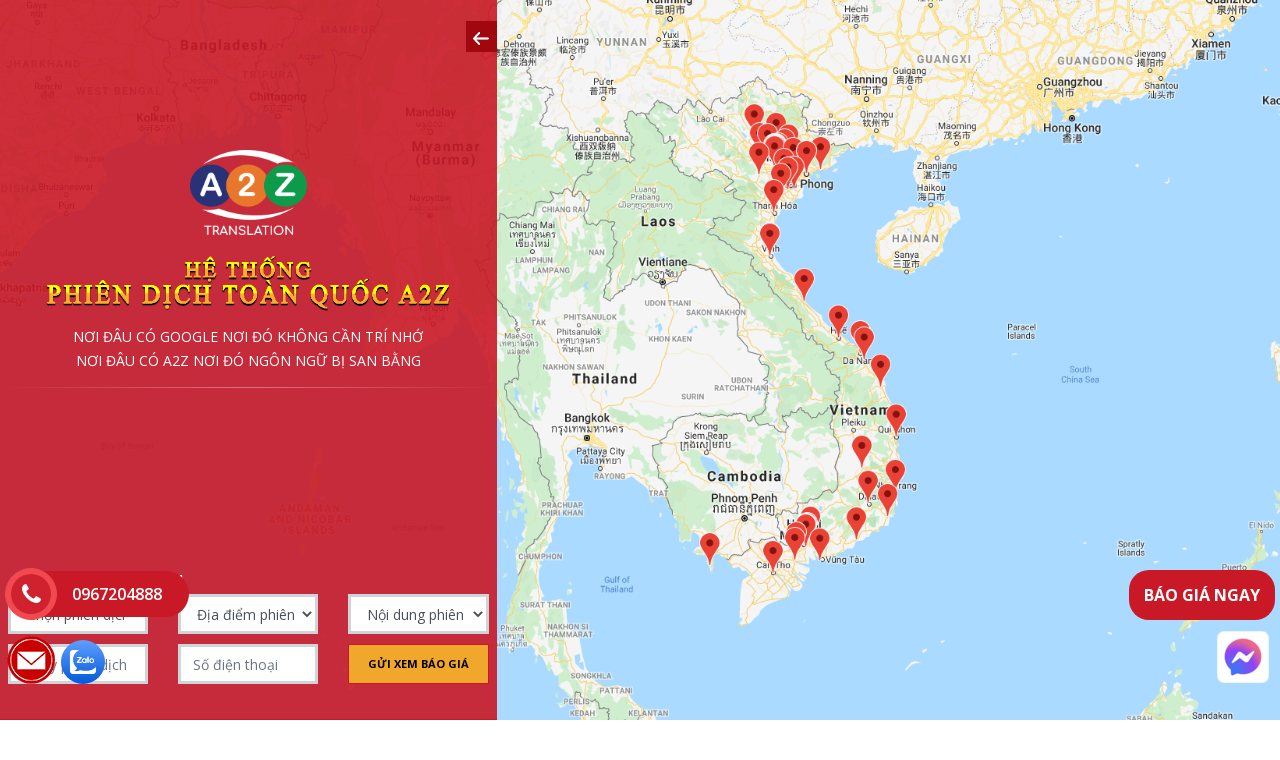

--- FILE ---
content_type: text/html; charset=utf-8
request_url: https://phiendich.net/phien-dich-da-ngon-ngu.html
body_size: 20584
content:
<!DOCTYPE html PUBLIC "-//W3C//DTD XHTML+RDFa 1.0//EN"
  "http://www.w3.org/MarkUp/DTD/xhtml-rdfa-1.dtd">
<html lang="vi" xmlns="http://www.w3.org/1999/xhtml" xml:lang="en" version="XHTML+RDFa 1.0" dir="ltr"
  xmlns:content="http://purl.org/rss/1.0/modules/content/"
  xmlns:dc="http://purl.org/dc/terms/"
  xmlns:foaf="http://xmlns.com/foaf/0.1/"
  xmlns:og="http://ogp.me/ns#"
  xmlns:rdfs="http://www.w3.org/2000/01/rdf-schema#"
  xmlns:sioc="http://rdfs.org/sioc/ns#"
  xmlns:sioct="http://rdfs.org/sioc/types#"
  xmlns:skos="http://www.w3.org/2004/02/skos/core#"
  xmlns:xsd="http://www.w3.org/2001/XMLSchema#">

<head profile="http://www.w3.org/1999/xhtml/vocab">
  <meta http-equiv="Content-Type" content="text/html; charset=utf-8" />
<title>Phiên Dịch Đa Ngôn Ngữ - Phiên Dịch A2Z</title>
<link rel="shortcut icon" href="https://phiendich.net/sites/default/files/logo-xl_0.png" type="image/png" />
<meta name="keywords" content="phiên dịch đa ngôn ngữ, phiên dịch đa ngôn ngữ a2z" />
<link rel="shortlink" href="/taxonomy/term/443" />
<meta name="Generator" content="Drupal 7 (http://drupal.org)" />
<link rel="alternate" type="application/rss+xml" title="RSS - Phiên dịch đa ngôn ngữ" href="https://phiendich.net/taxonomy/term/443/feed" />
<meta name="description" content="Phiên dịch đa ngôn ngữ là quá trình truyền thông vấn đáp hoặc qua điệu bộ giữa hai, nhiều diễn giả, những người không có khả năng dùng cùng bộ ký tự." />
  <meta name="robots" content="index, follow" />
  <meta http-equiv="X-UA-Compatible" content="IE=edge">
  <meta name="viewport" content="width=device-width, initial-scale=1, shrink-to-fit=no, user-scalable=0">
<link rel="canonical" href="https://phiendich.net/phien-dich-da-ngon-ngu.html" />
<link rel="alternate" href="http://phiendich.net/" hreflang="vi-vn" />
  <style type="text/css" media="all">
@import url("https://phiendich.net/modules/system/system.base.css?szqhcq");
@import url("https://phiendich.net/modules/system/system.menus.css?szqhcq");
@import url("https://phiendich.net/modules/system/system.messages.css?szqhcq");
</style>
<style type="text/css" media="all">
@import url("https://phiendich.net/misc/vertical-tabs.css?szqhcq");
</style>
<style type="text/css" media="all">
@import url("https://phiendich.net/sites/all/modules/date/date_api/date.css?szqhcq");
@import url("https://phiendich.net/sites/all/modules/date/date_popup/themes/datepicker.1.7.css?szqhcq");
@import url("https://phiendich.net/modules/field/theme/field.css?szqhcq");
@import url("https://phiendich.net/modules/node/node.css?szqhcq");
@import url("https://phiendich.net/modules/search/search.css?szqhcq");
@import url("https://phiendich.net/modules/user/user.css?szqhcq");
@import url("https://phiendich.net/sites/all/modules/youtube/css/youtube.css?szqhcq");
@import url("https://phiendich.net/sites/all/modules/views/css/views.css?szqhcq");
</style>
<style type="text/css" media="all">
@import url("https://phiendich.net/sites/all/modules/ctools/css/ctools.css?szqhcq");
@import url("https://phiendich.net/sites/all/modules/field_group/field_group.field_ui.css?szqhcq");
@import url("https://phiendich.net/sites/all/modules/formblock/formblock.css?szqhcq");
</style>
<style type="text/css" media="all">
@import url("https://phiendich.net/sites/all/themes/a2zgroup/stylesheets/bootstrap.min.css?szqhcq");
@import url("https://phiendich.net/sites/all/themes/a2zgroup/stylesheets/owl.carousel.css?szqhcq");
@import url("https://phiendich.net/sites/all/themes/a2zgroup/stylesheets/owl.theme.default.css?szqhcq");
@import url("https://phiendich.net/sites/all/themes/a2zgroup/stylesheets/font-awesome.css?szqhcq");
@import url("https://phiendich.net/sites/all/themes/a2zgroup/stylesheets/slick.css?szqhcq");
@import url("https://phiendich.net/sites/all/themes/a2zgroup/stylesheets/magnific-popup.css?szqhcq");
@import url("https://phiendich.net/sites/all/themes/a2zgroup/stylesheets/bootstrap-dropdownhover.css?szqhcq");
@import url("https://phiendich.net/sites/all/themes/a2zgroup/stylesheets/bootstrap-datepicker.css?szqhcq");
@import url("https://phiendich.net/sites/all/themes/a2zgroup/stylesheets/style.css?szqhcq");
@import url("https://phiendich.net/sites/all/themes/a2zgroup/stylesheets/style-2.css?szqhcq");
@import url("https://phiendich.net/sites/all/themes/a2zgroup/stylesheets/phiendich.css?szqhcq");
@import url("https://phiendich.net/sites/all/themes/a2zgroup/stylesheets/fix.css?szqhcq");
</style>
<style type="text/css" media="all">
@import url("https://phiendich.net/sites/default/files/css_injector/css_injector_2.css?szqhcq");
</style>

  <!--[if lt IE 9]>
  <script src="https://oss.maxcdn.com/html5shiv/3.7.2/html5shiv.min.js"></script>
  <script src="https://oss.maxcdn.com/respond/1.4.2/respond.min.js"></script>
  <![endif]-->

  <link href="https://fonts.googleapis.com/css?family=Open+Sans:300,300i,400,400i,600,600i,700,700i,800,800i&amp;subset=vietnamese" rel="stylesheet">
  <script src="//platform-api.sharethis.com/js/sharethis.js#property=5cb97ba110606600125c868a&product=inline-share-buttons"></script>
  <!-- Google Tag Manager -->
<script>(function(w,d,s,l,i){w[l]=w[l]||[];w[l].push({'gtm.start':
new Date().getTime(),event:'gtm.js'});var f=d.getElementsByTagName(s)[0],
j=d.createElement(s),dl=l!='dataLayer'?'&l='+l:'';j.async=true;j.src=
'https://www.googletagmanager.com/gtm.js?id='+i+dl;f.parentNode.insertBefore(j,f);
})(window,document,'script','dataLayer','GTM-NS6TQSS');</script>
<!-- End Google Tag Manager -->
</head>
<body class="html not-front not-logged-in one-sidebar sidebar-first page-taxonomy page-taxonomy-term page-taxonomy-term- page-taxonomy-term-443" >
    

<section class="region-database ngonngu-pdich">
  <div class="section-top">
    <div class="row d-flex flex-wrap" id="map" style="height: 940px;">&nbsp;</div>
    <div class="circles">
      <div class="circles-layout">
        <div class="circle circle-partner">
          <div class="inner text-center">
            <h3></h3>
            <span class="text">Đối tác</span>
          </div>
        </div>
        <div class="circles-group">
          <div class="circle circle-office">
            <div class="inner text-center">
              <h3></h3>
              <span class="text">Văn phòng</span>
            </div>
          </div>
          <div class="circle circle-customer">
            <div class="inner text-center">
              <h3></h3>
              <span class="text">Khách hàng</span>
            </div>
          </div>
        </div>
      </div>
    </div>
    <!-- /.circles -->
  </div>
  <!-- e: .section-top -->
  <div class="region-toogler menu-doc">
    <button class="region-toogler-btn btn-clear open">
      <i class="fa fa-bars">x</i>
    </button>
  </div>
  <div class="section-left">
    <div class="region-toogler">
      <button class="region-toogler-btn btn-clear hide">
        <i class="icatz icatz-long-arrow-left">x</i>
      </button>
    </div>
    <div class="region">
        <div class="region-logo text-center">
                                <a href="http://phiendich.net">
                                  <img alt="" src="/sites/all/themes/a2zgroup/images/logo-xl.png">
                                  </a>
                                </div>
                                <div class="region-fields">
                                  <div class="region-header text-center">
                                    <!-- <h3>Hệ thống văn phòng công ty đã có mặt tại <span class="count">26</span> tỉnh thành</h3> -->
                                    <div class="slogan">
                                      <img alt="Hệ thống phiên dịch toàn quốc" class="img-fluid" src="/sites/all/themes/a2zgroup/images/ht_phiendich_toanquoc.png">
                                      </div>
                                      <div class="sub">NƠI ĐÂU CÓ GOOGLE NƠI ĐÓ KHÔNG CẦN TRÍ NHỚ
                                        <br>NƠI ĐÂU CÓ A2Z NƠI ĐÓ NGÔN NGỮ BỊ SAN BẰNG
                                        </div>
                                      </div>
                                      <div class="region-search">
                                        <form action="" id="chon-tinh-thanh" method="post">
                                          <div class="region-search-form">
                                            <div class="form-group">
                                              <select class="form-control" name="tinh_thanh">
                                                <option>Toàn quốc</option>
                                                <option value="bn">Bắc Ninh</option>
                                                <option value="bg">Bắc Giang</option>
                                                <option value="bdu">Bình Dương</option>
                                                <option value="bd">Bình Định</option>
                                                <option value="bt">Bình Thuận</option>
                                                <option value="bmt">Buôn Ma Thuật</option>
                                                <option value="ct">Cần Thơ</option>
                                                <option value="dn">Đà Nẵng</option>
                                                <option value="dl">Đà Lạt</option>
                                                <option value="dna">Đồng Nai</option>
                                                <option value="hn">Hà Nội</option>
                                                <option value="hna">Hà Nam</option>
                                                <option value="hd">Hải Dương</option>
                                                <option value="hp">Hải Phòng</option>
                                                <option value="hy">Hưng Yên</option>
                                                <option value="hb">Hòa Bình</option>
                                                <option value="hue">Huế</option>
                                                <option value="la">Long An</option>
                                                <option value="nd">Nam Định</option>
                                                <option value="nb">Ninh Bình</option>
                                                <option value="nt">Ninh Thuận</option>
                                                <option value="ntr">Nha Trang</option>
                                                <option value="na">Nghệ An</option>
                                                <option value="pt">Phú Thọ</option>
                                                <option value="pq">Phú Quốc</option>
                                                <option value="qnam">Quảng Nam</option>
                                                <option value="qng">Quảng Ngãi</option>
                                                <option value="qn">Quảng Ninh</option>
                                                <option value="hcm">TP.HCM</option>
                                                <option value="tn">Thái Nguyên</option>
                                                <option value="tq">Tuyên Quang</option>
                                                <option value="tb">Thái Bình</option>
                                                <option value="th">Thanh Hoá</option>
                                                <option value="tg">Tiền Giang</option>
                                                <option value="vp">Vĩnh Phúc</option>
                                                <option value="vt">Vũng Tàu</option>
                                              </select>
                                            </div>
                                            <div class="form-group">
                                              <select class="form-control" name="quan_huyen">
                                                <option>Chọn Quận Huyện</option>
                                              </select>
                                            </div>
                                          </div>
                                        </form>
                                        <label>Chọn tỉnh thành</label>
                                      </div>
                                    </div>        <!-- <img src="/sites/default/files/styles/service_555_415/public/ht-phieen-dic-toan-quoc-5_0.jpg"> -->
        <!-- <h3 class="dat-pdich">Đặt phiên dịch</h3> -->
<!--         <div class="dat-pdich">
          <img alt="Hệ thống phiên dịch toàn quốc" class="img-fluid" src="/sites/all/themes/a2zgroup/images/dat-pdich.png">
        </div>  --> 
        <div class="region-hotline">
          <div class="form-guiyc"><div style="margin-left: 10px; color: #fff; font-weight: bold; text-transform: uppercase;">Gửi yêu cầu phiên dịch</div><form method="post" id="section-phiendich" class="section-booking">
    <div class="container">
        <div class="row">
            <div class="col-lg-4 col-12 form-group" style="margin: 5px 0px !important">
                <select name="ngonngu_dich" class="form-control">
                    <option disabled="" selected="">Chọn phiên dịch</option>
                    <option>Phiên dịch tiếng Anh</option>
                    <option>Phiên dịch tiếng Trung</option>
                    <option>Phiên dịch tiếng Nhật</option>
                    <option>Phiên dịch tiếng Hàn</option>
                    <option>Phiên dịch tiếng Pháp</option>
                    <option>Phiên dịch tiếng Đức</option>
                    <option>Phiên dịch tiếng Nga</option>
                    <option>Phiên dịch tiếng Thái</option>
                    <option>Phiên dịch tiếng Lào</option>
                    <option>Phiên dịch tiếng Campuchia</option>
                    <option>Phiên dịch tiếng Ý</option>
                    <option>Phiên dịch tiếng Hungary</option>
                    <option>Phiên dịch tiếng Tây Ban Nha</option>
                    <option>Phiên dịch tiếng Myanmar</option>
                    <option>Phiên dịch tiếng Mông Cổ</option>
                    <option>Phiên dịch tiếng Ukraina</option>
                    <option>Phiên dịch tiếng Đan Mạch</option>
                    <option>Phiên dịch tiếng Rumani</option>
                    <option>Phiên dịch tiếng Na Uy</option>
                    <option>Phiên dịch tiếng Thổ Nhĩ Kỳ</option>
                    <option>Phiên dịch tiếng Slovakia</option>
                    <option>Phiên dịch tiếng Hungary</option>
                    <option>Phiên dịch tiếng Ả rập</option>
                    <option>Phiên dịch tiếng Phần Lan</option>
                    <option>Phiên dịch tiếng Ý</option>
                    <option>Phiên dịch tiếng Bungari</option>
                    <option>Phiên dịch tiếng Ba Lan</option>
                    <option>Phiên dịch tiếng Séc</option>
                    <option>Phiên dịch tiếng Thụy Điển</option>
                    <option>Phiên dịch tiếng Philippines</option>
                    <option>Phiên dịch tiếng Indonesia</option>
                    <option>Phiên dịch tiếng Malaysia</option>
                    <option>Phiên dịch tiếng Hà Lan</option>
                </select>
            </div>
            <div class="col-lg-4 col-12 form-group" style="margin: 5px 0px !important">
                <select class="form-control" name="tinh_thanh_pho">
                    <option disabled="" selected="">Địa điểm phiên dịch</option>
                    <option>Bắc Giang</option>
                    <option>Bắc Ninh</option>
                    <option>Bình Dương</option>
                    <option>Buôn Ma Thuột</option>
                    <option>Cần Thơ</option>
                    <option>Hà Nội</option>
                    <option>Hà Tĩnh</option>
                    <option>Hải Dương</option>
                    <option>Hải phòng</option>
                    <option>Hòa Bình</option>
                    <option>Huế</option>
                    <option>Hưng yên</option>
                    <option>Long An</option>
                    <option>Nam Định</option>
                    <option>Nghệ An</option>
                    <option>Nha Trang</option>
                    <option>Ninh Bình</option>
                    <option>Phan Rang - Ninh Thuận</option>
                    <option>Phan Thiết</option>
                    <option>Phủ Lý - Hà Nam</option>
                    <option>Phú Quốc</option>
                    <option>Phú Thọ</option>
                    <option>Quảng Bình</option>
                    <option>Quảng Nam</option>
                    <option>Quảng Ngãi</option>
                    <option>Quảng Ninh</option>
                    <option>Quy Nhơn</option>
                    <option>Thái Bình</option>
                    <option>Thái Nguyên</option>
                    <option>Thanh Hóa</option>
                    <option>Tiền Giang</option>
                    <option>TP.HCM</option>
                    <option>Tuyên Quang</option>
                    <option>Vĩnh Phúc</option>
                    <option>Vũng Tầu</option>
                    <option>Đà Lạt</option>
                    <option>Đà Nẵng</option>
                    <option>Đồng Nai</option>
                    <option>Hà Giang</option>
                    <option>Yên Bái</option>
                    <option>Lào Cai</option>
                    <option>Lai Châu</option>
                    <option>Cao Bằng</option>
                    <option>Bắc Cạn</option>
                    <option>Lạng Sơn</option>
                    <option>Quảng Trị</option>
                    <option>Gia Lai</option>
                    <option>KonTum</option>
                    <option>Daklak</option>
                    <option>Lâm Đồng</option>
                    <option>Dak Nông</option>
                    <option>Bình Phước</option>
                    <option>Tây Ninh</option>
                    <option>Đồng Tháp</option>
                    <option>Bến Tre</option>
                    <option>An Giang</option>
                    <option>Vĩnh Long</option>
                    <option>Trà Vinh</option>
                    <option>Kiên Giang</option>
                    <option>Hậu Giang</option>
                    <option>Sóc Trăng</option>
                    <option>Bạc Liêu</option>
                    <option>Cà Mau</option>
                </select>
            </div>
            <div class="col-lg-4 col-12 form-group" style="margin: 5px 0px !important">
                <select class="form-control" name="noi_dung_pdich">
                    <option disabled="" selected="">Nội dung phiên dịch</option>
                    <option>Phiên dịch tòa án</option>
                    <option>Phiên dịch thông thường</option>
                    <option>Phiên dịch chuyên ngành</option>
                    <option>Phiên dịch họp nội bộ</option>
                    <option>Phiên dịch hội thảo, hội nghị</option>
                    <option>Phiên dịch cabin</option>
                    <option>Phiên dịch buổi training</option>
                    <option>Phiên dịch buổi ra mắt sản phẩm</option>
                    <option>Phiên dịch phòng công chứng</option>
                </select>
            </div>
        </div>
        <div class="row">
            <div class="col-lg-4 col-12 form-group" style="margin: 5px 0px !important">
                <label>Ngày phiên dịch</label>
                <input name="ngay_nhan_tai_lieu" type="text" autocomplete="off" placeholder="Ngày phiên dịch" class="form-control datepicker-ip" required>
            </div>

            <div class="col-lg-4 col-12 form-group" style="margin: 5px 0px !important">
                <label>Điện thoại <span style="color: red;">(Yêu cầu sđt chính xác!)</span></label>
                <input id="goi-toi" name="phone" type="text" autocomplete="off" class="form-control" placeholder="Số điện thoại" required>
            </div>

            <div class="col-lg-4 col-12 form-group" style="margin: 5px 0px !important">
                <input class="guiyeucaupdich btn btn-red btn-block rounded-0" type="submit" name="submit" value="Gửi xem báo giá">
            </div>
        </div>
    </div>
</form></div>        </div>
    </div>
  </div>
  <!-- e: .section-left -->
</section>
<!-- e: region-database -->
<header>
  <nav class="navbar navbar-expand-lg bg-white">
    <div class="container">
      <a class="navbar-brand" href="http://phiendich.net">
        <img alt="" src="/sites/all/themes/a2zgroup/images/logo.png">
        </a>
        <button aria-controls="navbarSupportedContent" aria-expanded="false" aria-label="Toggle navigation" class="navbar-toggler" data-target="#navbarSupportedContent" data-toggle="collapse" type="button">
          <span>x</span>
        </button>
        <div class="collapse navbar-collapse" id="navbarSupportedContent">
          <ul class="navbar-nav ml-auto">
            <li class="nav-item">
              <a class="nav-link" href="http://phiendich.net">
                <i class="ico-5">x</i>
              </a>
            </li>
            <li class="nav-item has-children">
              <a class="nav-link" href="/dich-vu-phien-dich.html">Dịch Vụ Phiên Dịch 
                <i class="fa fa-angle-down">x</i>
              </a>
              <ul class="sub-menu">
                <li class="leaf">
                  <a href="/phien-dich.html" style="font-weight: bold;">Phiên Dịch</a>
                  <ul>
                    <li>
                      <a href="/dich-vu-phien-dich-cabin-da-ngon-ngu">Phiên dịch cabin</a>
                    </li>
                    <li>
                      <a href="/dich-vu-phien-dich-hoi-thao-da-ngon-ngu">Phiên dịch hội thảo</a>
                    </li>
                    <li>
                      <a href="/dich-vu-phien-dich-dam-phan-da-ngon-ngu">Phiên dịch đàm phán TM</a>
                    </li>
                    <li>
                      <a href="/dich-vu-phien-dich-thap-tung-da-ngon-ngu">Phiên dịch tháp tùng</a>
                    </li>
                    <li>
                      <a href="/dich-vu-phien-dich-hien-truong-da-ngon-ngu">Phiên dịch hiện trường</a>
                    </li>
                    <li>
                      <a href="/dich-vu-phien-dich-hoi-tro-trien-lam">Phiên dịch hội chợ/triển lãm</a>
                    </li>
                    <li>
                      <a href="/dich-vu-phien-dich-da-ngon-ngu">Phiên dịch đa ngôn ngữ</a>
                    </li>
                  </ul>
                </li>
                <li class="leaf">
                  <a href="http://a2zgroup.com.vn" style="font-weight: bold;">Dịch Thuật</a>
                  <ul>
                    <li>
                      <a href="/dich-thuat-chuyen-nganh-a2z">Dịch thuật chuyên ngành</a>
                    </li>
                    <li>
                      <a href="/dich-thuat-cong-chung-a2z">Dịch thuật công chứng</a>
                    </li>
                    <li>
                      <a href="/dich-thuat-da-ngon-ngu-a2z">Dịch Thuật Đa Ngôn Ngữ</a>
                    </li>
                  </ul>
                </li>
                <li class="leaf">
                  <a href="http://a2zgroup.com.vn/may-phien-dich.html" style="font-weight: bold;">Máy phiên dịch</a>
                  <ul>
                    <li>
                      <a href="
http://a2zgroup.com.vn/may-phien-dich-remax-phien-dich-truc-tiep-48-ngon-ngu-0967204888
">Máy Phiên Dịch Remax</a>
                    </li>
                  </ul>
                </li>
              </ul>
            </li>
            <li class="nav-item has-children">
              <a class="nav-link" href="/phien-dich-chuyen-nganh.html">Phiên dịch chuyên ngành 
                <i class="fa fa-angle-down">x</i>
              </a>
              <ul class="sub-menu">
                <li class="leaf">
                  <a href="/dich-vu-phien-dich-chuyen-nganh-luat">Phiên dịch ngành Luật</a>
                </li>
                <li class="leaf">
                  <a href="/dich-vu-phien-dich-chuyen-nganh-xay-dung">Phiên dịch ngành Xây dựng</a>
                </li>
                <li class="leaf">
                  <a href="/dich-vu-phien-dich-chuyen-nganh-ky-thuat">Phiên dịch ngành Kỹ thuật</a>
                </li>
                <li class="leaf">
                  <a href="/dich-vu-phien-dich-chuyen-nganh-cong-nghe">Phiên dịch ngành KHCN</a>
                </li>
                <li class="leaf">
                  <a href="/dich-vu-phien-dich-chuyen-nganh-giao-duc">Phiên dịch ngành Giáo dục</a>
                </li>
                <li class="leaf">
                  <a href="/dich-vu-phien-dich-chuyen-nganh-van-tai">Phiên dịch ngành Vận tải</a>
                </li>
                <li class="leaf">
                  <a href="/dich-vu-phien-dich-chuyen-nganh-y">Phiên dịch ngành Y học</a>
                </li>
              </ul>
            </li>
            <li class="nav-item has-children">
              <a class="nav-link" href="/ngon-ngu-phien-dich.html">Phiên dịch ngôn ngữ 
                <i class="fa fa-angle-down">x</i>
              </a>
              <ul class="sub-menu">
                <li class="leaf">
                  <a href="/dich-vu-phien-dich-tieng-anh">Phiên dịch tiếng Anh</a>
                </li>
                <li class="leaf">
                  <a href="/dich-vu-phien-dich-tieng-nhat">Phiên dịch tiếng Nhật</a>
                </li>
                <li class="leaf">
                  <a href="/dich-vu-phien-dich-tieng-phap">Phiên dịch tiếng Pháp</a>
                </li>
                <li class="leaf">
                  <a href="/dich-vu-phien-dich-tieng-trung">Phiên dịch tiếng Trung</a>
                </li>
                <li class="leaf">
                  <a href="/dich-vu-phien-dich-tieng-han">Phiên dịch tiếng Hàn</a>
                </li>
                <li class="leaf">
                  <a href="/dich-vu-phien-dich-tieng-nga">Phiên dịch tiếng Nga</a>
                </li>
                <li class="leaf">
                  <a href="/dich-vu-phien-dich-tieng-duc">Phiên dịch tiếng Đức</a>
                </li>
                <li class="leaf">
                  <a href="/dich-vu-phien-dich-tieng-thai">Phiên dịch tiếng Thái</a>
                </li>
                <li class="leaf">
                  <a href="/dich-vu-phien-dich-tieng-malaysia">Phiên dịch tiếng Malaysia</a>
                </li>
                <li class="leaf">
                  <a href="/dich-vu-phien-dich-tieng-tay-ban-nha">Phiên dịch tiếng Tây Ban Nha</a>
                </li>
                <li class="leaf">
                  <a href="/dich-vu-phien-dich-tieng-an-do">Phiên dịch tiếng Ấn Độ</a>
                </li>
                <li class="leaf">
                  <a href="/dich-vu-phien-dich-tieng-lao">Phiên dịch tiếng Lào</a>
                </li>
              </ul>
            </li>
			<li class="nav-item has-children">
							<a class="nav-link" href="http://phiendich.net">Thành Phố 
								<i class="fa fa-angle-down">x</i>
							</a>
							<ul class="sub-menu">
								<li class="leaf">
									<a href="/phien-dich-tai-ha-noi.html">Phiên dịch Hà Nội</a>
								</li>
								<li class="leaf">
									<a href="/phien-dich-buon-ma-thuot.html">Phiên dịch Buôn Ma Thuột</a>
								</li>
								<li class="leaf">
									<a href="/phien-dich-quang-ngai.html">Phiên dịch Quảng Ngãi</a>
								</li>
								<li class="leaf">
									<a href="/phien-dich-tphcm.html">Phiên dịch TP.HCM</a>
								</li>
								<li class="leaf">
									<a href="/phien-dich-phu-tho.html">Phiên dịch Phú Thọ</a>
								</li>
								<li class="leaf">
									<a href="/phien-dich-quang-nam.html">Phiên dịch Quảng Nam</a>
								</li>
								<li class="leaf">
									<a href="/phien-dich-thai-binh.html">Phiên dịch Thái Bình</a>
								</li>
								<li class="leaf">
									<a href="/phien-dich-ninh-binh.html">Phiên dịch Ninh Bình</a>
								</li>
								<li class="leaf">
									<a href="/phien-dich-phu-ly-ha-nam.html">Phiên dịch Phủ Lý - Hà Nam</a>
								</li>
								<li class="leaf">
									<a href="/phien-dich-binh-duong.html">Phiên dịch Bình Dương</a>
								</li>
								<li class="leaf">
									<a href="/phien-dich-thai-nguyen.html">Phiên dịch Thái Nguyên</a>
								</li>
								<li class="leaf">
									<a href="/phien-dich-long-an.html">Phiên dịch Long An</a>
								</li>
								<li class="leaf">
									<a href="/phien-dich-nha-trang.html">Phiên dịch Nha Trang</a>
								</li><li class="leaf">
									<a href="/phien-dich-vung-tau.html">Phiên dịch Vũng Tàu</a>
								</li><li class="leaf">
									<a href="/phien-dich-dong-nai.html">Phiên dịch Đồng Nai</a>
								</li><li class="leaf">
									<a href="/phien-dich-bac-giang.html">Phiên dịch Bắc Giang</a>
								</li><li class="leaf">
									<a href="/phien-dich-tai-bac-ninh.html">Phiên dịch Bắc Ninh</a>
								</li><li class="leaf">
									<a href="/phien-dich-nam-dinh.html">Phiên dịch Nam Định</a>
								</li><li class="leaf">
									<a href="/phien-dich-quang-ninh.html">Phiên dịch Quảng Ninh</a>
								</li><li class="leaf">
									<a href="/phien-dich-thai-binh.html">Phiên dịch Thái Bình</a>
								</li><li class="leaf">
									<a href="/phien-dich-thanh-hoa.html">Phiên dịch Thanh Hóa</a>
								</li><li class="leaf">
									<a href="/phien-dich-nghe-an.html">Phiên dịch Nghệ An</a>
								</li><li class="leaf">
									<a href="/phien-dich-tai-ha-tinh.html">Phiên dịch Hà Tĩnh</a>
								</li><li class="leaf">
									<a href="/phien-dich-vinh-phuc.html">Phiên dịch Vĩnh Phúc</a>
								</li><li class="leaf">
									<a href="/phien-dich-da-nang.html">Phiên dịch Đà Nẵng</a>
								</li>
								<li class="leaf">
									<a href="/phien-dich-hai-duong.html">Phiên dịch Hải Dương</a>
								</li><li class="leaf">
									<a href="/phien-dich-hai-phong.html">Phiên dịch Hải Phòng</a>
								</li><li class="leaf">
									<a href="/phien-dich-hung-yen.html">Phiên dịch Hưng Yên</a>
								</li>
								<li class="leaf">
									<a href="/phien-dich-hoa-binh.html">Phiên dịch Hòa Bình</a>
								</li>
								<li class="leaf">
									<a href="/phien-dich-can-tho.html">Phiên dịch Cần Thơ</a>
								</li>
								<li class="leaf">
									<a href="/phien-dich-quy-nhon.html">Phiên dịch Quy Nhơn</a>
								</li><li class="leaf">
									<a href="/phien-dich-phu-quoc.html">Phiên dịch Phú Quốc</a>
								</li><li class="leaf">
									<a href="/phien-dich-tuyen-quang.html">Phiên dịch Tuyên Quang</a>
								</li><li class="leaf">
									<a href="/phien-dich-quang-binh.html">Phiên dịch Quảng Bình</a>
								</li><li class="leaf">
									<a href="/phien-dich-da-lat.html">Phiên dịch Đà Lạt</a>
								</li>
								<li class="leaf">
									<a href="/phien-dich-hue.html">Phiên dịch Huế</a>
								</li><li class="leaf">
									<a href="/phien-dich-tien-giang.html">Phiên dịch Tiền Giang</a>
								</li><li class="leaf">
									<a href="/phien-dich-phan-thiet.html">Phiên dịch Phan Thiết</a>
								</li><li class="leaf">
									<a href="/phien-dich-phan-rang-ninh-thuan.html">Phiên dịch Phan Rang - Ninh Thuận</a>
								</li>
							</ul>
						</li>
            <!--li class="nav-item has-children">
              <a class="nav-link" href="/khach-hang.html">Khách Hàng 
                <i class="fa fa-angle-down">x</i>
              </a>
              <ul class="sub-menu">
                <li class="leaf">
                  <a href="/ly-do-ban-chon-chung-toi">Lý do bạn chọn chúng tôi</a>
                </li>
                <li class="leaf">
                  <a href="/cau-hoi-thuong-gap">Câu hỏi thường gặp</a>
                </li>
                <li class="leaf">
                  <a href="/quy-trinh-phien-dich-a2z">Quy trình phiên dịch A2Z</a>
                </li>
              </ul>
            </li-->
            <li class="nav-item">
              <a class="nav-link" href="/bao-gia-dich-vu-phien-dich-da-ngon-ngu-a2z">Báo giá</a>
            </li>
            <li class="nav-item">
              <a class="nav-link" href="/lien-he.html">Liên hệ</a>
            </li>
          </ul>
        </div>
      </div>
    </nav>
    <div class="htvp" style="display: none;">
      <a href="/hinh-anh-van-phong.html">Hình ảnh văn phòng</a>
    </div>
  </header><!-- main content -->
<main class="main-content">
        <div class="tabs">
            </div>
        <!-- breadcrumb -->
    <div class="container">
        <nav aria-label="breadcrumb">
            <ol class="breadcrumb mt-2">
                <li class="breadcrumb-item"><a href="/">Trang chủ</a></li>
                <li class="breadcrumb-item active" aria-current="page">
                    Phiên dịch đa ngôn ngữ                </li>
            </ol>
        </nav>
    </div>
    <!-- e: breadcrumb -->
    <!-- section-translate -->
    <section class="section-translate">
        <div class="container">
            <div class="row row-custom">
                <div class="col-lg-3 mb-4 mb-lg-0">
                    <div class="video-sidebar">
                        <h3>Về chúng tôi</h3>
                        <iframe src="https://www.youtube.com/embed/UF5D1PWolOI" frameborder="none"></iframe><br /><br />
                        <h3>A2Z chúc mừng năm mới</h3>
                        <iframe src="https://www.youtube.com/embed/E7HblvJ-L2k" frameborder="none"></iframe><br />
                    </div><!-- /.video-sidebar -->
                    <div class="nav-sidebar">
                        <div class="slidebar-menu-fixed">
                            <select class="form-control d-lg-none" onchange="this.options[this.selectedIndex].value && (window.location = this.options[this.selectedIndex].value);">
                                <option value="dia-diem-van-phong.html">Dịch tiếng anh</option>
                                <option value="dia-diem-van-phong.html">Dịch tiếng bồ đào nha</option>
                                <option value="dia-diem-van-phong.html">Dịch tiếng hàn</option>
                            </select>
                            <ul class="d-none d-lg-block">
                                <div class='test'><li><a href="/phien-dich-da-ngon-ngu.html" class="active">Phiên dịch đa ngôn ngữ</a></li></div>                            </ul>
                        </div>
                    </div>
                </div><!-- /.col-lg-3 -->
                <div class="col-lg-9">
                    <div class="row">
                        <div class="col-lg-8 col-md-8 col-sm-12">
                            <h1 class="title-block">
                                Phiên dịch đa ngôn ngữ                            </h1>
                            <div class="short-text">
                                <div class="hethongvp-info"><h3 style="font-size: 28px; color: rgb(197, 27, 27); font-family: &quot;Times New Roman&quot;, Times, serif;">Hệ thống phiên dịch toàn quốc</h3><h4 style="margin-top: 8px; margin-bottom: 8px; font-size: 18px; color: rgb(197, 27, 27); font-family: &quot;Times New Roman&quot;, Times, serif;">Điện thoại: 0967 204 888 / Email: a2zphiendichtoanquoc@gmail.com</h4><h4 style="margin-top: 8px; margin-bottom: 8px; font-size: 18px; color: rgb(197, 27, 27); font-family: &quot;Times New Roman&quot;, Times, serif;">Phiên dịch tiếng Anh - Nhật - Hàn - Nga - Pháp - Đức - Trung ...</h4></div><p>&nbsp;</p>                            </div>
                                                    </div>
                        <div class="col-lg-4 col-md-4 col-sm-12 img-left" style="text-align: center;">
                            <img src="/sites/all/themes/a2zgroup/images/dt-tq.gif" alt="">
                        </div>
                    </div>
                    <div class="form-guiyc"><form method="post" id="section-phiendich" class="section-booking">
    <div class="container">
        <div class="row">
            <div class="col-lg-4 col-12 form-group" style="margin: 5px 0px !important">
                <select name="ngonngu_dich" class="form-control">
                    <option disabled="" selected="">Chọn phiên dịch</option>
                    <option>Phiên dịch tiếng Anh</option>
                    <option>Phiên dịch tiếng Trung</option>
                    <option>Phiên dịch tiếng Nhật</option>
                    <option>Phiên dịch tiếng Hàn</option>
                    <option>Phiên dịch tiếng Pháp</option>
                    <option>Phiên dịch tiếng Đức</option>
                    <option>Phiên dịch tiếng Nga</option>
                    <option>Phiên dịch tiếng Thái</option>
                    <option>Phiên dịch tiếng Lào</option>
                    <option>Phiên dịch tiếng Campuchia</option>
                    <option>Phiên dịch tiếng Ý</option>
                    <option>Phiên dịch tiếng Hungary</option>
                    <option>Phiên dịch tiếng Tây Ban Nha</option>
                    <option>Phiên dịch tiếng Myanmar</option>
                    <option>Phiên dịch tiếng Mông Cổ</option>
                    <option>Phiên dịch tiếng Ukraina</option>
                    <option>Phiên dịch tiếng Đan Mạch</option>
                    <option>Phiên dịch tiếng Rumani</option>
                    <option>Phiên dịch tiếng Na Uy</option>
                    <option>Phiên dịch tiếng Thổ Nhĩ Kỳ</option>
                    <option>Phiên dịch tiếng Slovakia</option>
                    <option>Phiên dịch tiếng Hungary</option>
                    <option>Phiên dịch tiếng Ả rập</option>
                    <option>Phiên dịch tiếng Phần Lan</option>
                    <option>Phiên dịch tiếng Ý</option>
                    <option>Phiên dịch tiếng Bungari</option>
                    <option>Phiên dịch tiếng Ba Lan</option>
                    <option>Phiên dịch tiếng Séc</option>
                    <option>Phiên dịch tiếng Thụy Điển</option>
                    <option>Phiên dịch tiếng Philippines</option>
                    <option>Phiên dịch tiếng Indonesia</option>
                    <option>Phiên dịch tiếng Malaysia</option>
                    <option>Phiên dịch tiếng Hà Lan</option>
                </select>
            </div>
            <div class="col-lg-4 col-12 form-group" style="margin: 5px 0px !important">
                <select class="form-control" name="tinh_thanh_pho">
                    <option disabled="" selected="">Địa điểm phiên dịch</option>
                    <option>Bắc Giang</option>
                    <option>Bắc Ninh</option>
                    <option>Bình Dương</option>
                    <option>Buôn Ma Thuột</option>
                    <option>Cần Thơ</option>
                    <option>Hà Nội</option>
                    <option>Hà Tĩnh</option>
                    <option>Hải Dương</option>
                    <option>Hải phòng</option>
                    <option>Hòa Bình</option>
                    <option>Huế</option>
                    <option>Hưng yên</option>
                    <option>Long An</option>
                    <option>Nam Định</option>
                    <option>Nghệ An</option>
                    <option>Nha Trang</option>
                    <option>Ninh Bình</option>
                    <option>Phan Rang - Ninh Thuận</option>
                    <option>Phan Thiết</option>
                    <option>Phủ Lý - Hà Nam</option>
                    <option>Phú Quốc</option>
                    <option>Phú Thọ</option>
                    <option>Quảng Bình</option>
                    <option>Quảng Nam</option>
                    <option>Quảng Ngãi</option>
                    <option>Quảng Ninh</option>
                    <option>Quy Nhơn</option>
                    <option>Thái Bình</option>
                    <option>Thái Nguyên</option>
                    <option>Thanh Hóa</option>
                    <option>Tiền Giang</option>
                    <option>TP.HCM</option>
                    <option>Tuyên Quang</option>
                    <option>Vĩnh Phúc</option>
                    <option>Vũng Tầu</option>
                    <option>Đà Lạt</option>
                    <option>Đà Nẵng</option>
                    <option>Đồng Nai</option>
                    <option>Hà Giang</option>
                    <option>Yên Bái</option>
                    <option>Lào Cai</option>
                    <option>Lai Châu</option>
                    <option>Cao Bằng</option>
                    <option>Bắc Cạn</option>
                    <option>Lạng Sơn</option>
                    <option>Quảng Trị</option>
                    <option>Gia Lai</option>
                    <option>KonTum</option>
                    <option>Daklak</option>
                    <option>Lâm Đồng</option>
                    <option>Dak Nông</option>
                    <option>Bình Phước</option>
                    <option>Tây Ninh</option>
                    <option>Đồng Tháp</option>
                    <option>Bến Tre</option>
                    <option>An Giang</option>
                    <option>Vĩnh Long</option>
                    <option>Trà Vinh</option>
                    <option>Kiên Giang</option>
                    <option>Hậu Giang</option>
                    <option>Sóc Trăng</option>
                    <option>Bạc Liêu</option>
                    <option>Cà Mau</option>
                </select>
            </div>
            <div class="col-lg-4 col-12 form-group" style="margin: 5px 0px !important">
                <select class="form-control" name="noi_dung_pdich">
                    <option disabled="" selected="">Nội dung phiên dịch</option>
                    <option>Phiên dịch tòa án</option>
                    <option>Phiên dịch thông thường</option>
                    <option>Phiên dịch chuyên ngành</option>
                    <option>Phiên dịch họp nội bộ</option>
                    <option>Phiên dịch hội thảo, hội nghị</option>
                    <option>Phiên dịch cabin</option>
                    <option>Phiên dịch buổi training</option>
                    <option>Phiên dịch buổi ra mắt sản phẩm</option>
                    <option>Phiên dịch phòng công chứng</option>
                </select>
            </div>
        </div>
        <div class="row">
            <div class="col-lg-4 col-12 form-group" style="margin: 5px 0px !important">
                <label>Ngày phiên dịch</label>
                <input name="ngay_nhan_tai_lieu" type="text" autocomplete="off" placeholder="Ngày phiên dịch" class="form-control datepicker-ip" required>
            </div>

            <div class="col-lg-4 col-12 form-group" style="margin: 5px 0px !important">
                <label>Điện thoại <span style="color: red;">(Yêu cầu sđt chính xác!)</span></label>
                <input id="goi-toi" name="phone" type="text" autocomplete="off" class="form-control" placeholder="Số điện thoại" required>
            </div>

            <div class="col-lg-4 col-12 form-group" style="margin: 5px 0px !important">
                <input class="guiyeucaupdich btn btn-red btn-block rounded-0" type="submit" name="submit" value="Gửi xem báo giá">
            </div>
        </div>
    </div>
</form></div>                    <div class="slider-hotline-v2 arrow-bg-gray">
                                            </div><!-- /.slider-hotline-v2 -->
                    <div class="slider-3d slider-3d-dt">
                        <div id="carousel-v2">
                            <div class="view view-banner view-id-banner view-display-id-block_1 view-dom-id-a7cf41649cdab36907dda9e0b0007e8b">
        
  
  
      <div class="view-content">
        <div class="views-row views-row-1 views-row-odd views-row-first views-row-last">
      
  <div class="views-field views-field-field-image">        <div class="field-content"><img typeof="foaf:Image" src="https://phiendich.net/sites/default/files/styles/video_560_325/public/slide_2025_1_0.jpg?itok=6yRiiUHB" width="560" height="325" alt="" />, <img typeof="foaf:Image" src="https://phiendich.net/sites/default/files/styles/video_560_325/public/slide_sn_2_0.jpg?itok=PdP7_7ic" width="560" height="325" alt="" />, <img typeof="foaf:Image" src="https://phiendich.net/sites/default/files/styles/video_560_325/public/slide_vp.jpg?itok=-iT_gh8G" width="560" height="325" alt="" />, <img typeof="foaf:Image" src="https://phiendich.net/sites/default/files/styles/video_560_325/public/slide_pd1.jpg?itok=PrcUrjjc" width="560" height="325" alt="" />, <img typeof="foaf:Image" src="https://phiendich.net/sites/default/files/styles/video_560_325/public/slide_pd2.jpg?itok=J3sIKHD1" width="560" height="325" alt="" />, <img typeof="foaf:Image" src="https://phiendich.net/sites/default/files/styles/video_560_325/public/slide_vp4.png?itok=oXa3y2hp" width="560" height="325" alt="" />, <img typeof="foaf:Image" src="https://phiendich.net/sites/default/files/styles/video_560_325/public/slide_pd3.jpg?itok=yPu8qJGG" width="560" height="325" alt="" /></div>  </div>  </div>
    </div>
  
  
  
  
  
  
</div>                        </div>
                        <a id="prev-v2" class="btn-arrow prev"><i class="fa fa-angle-left"></i></a>
                        <a id="next-v2" class="btn-arrow next"><i class="fa fa-angle-right"></i></a>
                    </div><!-- /.slider-3d -->
                    <div class="view-category">
                        <div class="row">
                            <div class="col-xl-4 mb-3 mb-xl-0">
                                <a class="view-category-item bg-blue" href="#footer">
                                    <div>
                                        <i class="ico-9"></i>
                                        <span>Xem địa chỉ văn phòng</span>
                                    </div>
                                </a>
                            </div>
                            <div class="col-xl-4 mb-3 mb-xl-0">
                                <a target="_blank" class="view-category-item bg-orange" href="/bao-gia-dich-vu-phien-dich-da-ngon-ngu-a2z">
                                    <i class="ico-10"></i>
                                    <span>Xem báo giá</span>
                                </a>
                            </div>
                            <div class="col-xl-4">
                                <a class="view-category-item bg-green" href="">
                                    <i class="ico-11"></i>
                                    <span>Xem thêm các danh mục</span>
                                </a>
                            </div>
                        </div>
                    </div><!-- /.view-category -->
                    <div class="list-translate">
                        <div class="view view-dich-vu-a2z view-id-dich_vu_a2z view-display-id-dich_vu_page view-dom-id-6fccf8acbd54ca6d6dcad70431138e76">
        
  
  
      <div class="view-content">
        <div>
      
          <div class="translate-item row">
  <div class="col-md-4 mb-3 mb-md-0">
    <div class="img effect-1">
      <a href="/bao-gia-phien-dich-tieng-lao"><img src="https://phiendich.net/sites/default/files/styles/service_555_415/public/28_286.jpg?itok=5Ks8uODO" alt=""></a>
    </div>
  </div>

  <div class="col-md-8">
    <h3 class="title-item"><a href="/bao-gia-phien-dich-tieng-lao">Báo Giá Phiên Dịch Tiếng Lào</a></h3>
    <div class="desc"><p><span style="color:#000000;">Bạn đang cần Phiên dịch tiếng Lào đi các tỉnh? Bạn đang cần báo giá phiên dịch tiếng Lào? Bạn muốn biết chi phí ước tính theo ngày, theo giờ giá bao nhiêu? Hãy gửi yêu cầu công việc, địa chỉ cần phiên dịch cho chúng tôi, chúng tôi sẽ báo giá ngay khi nhận được yêu cầu của bạn.</span></p>
<p> </p>
</div>
    <a href="/bao-gia-phien-dich-tieng-lao" class="btn btn-outline-gray text-uppercase rounded-0">Xem thêm</a>
  </div>
</div>    </div>
  <div>
      
          <div class="translate-item row">
  <div class="col-md-4 mb-3 mb-md-0">
    <div class="img effect-1">
      <a href="/bao-gia-phien-dich-tieng-malaysia"><img src="https://phiendich.net/sites/default/files/styles/service_555_415/public/29_266.jpg?itok=_38kF50R" alt=""></a>
    </div>
  </div>

  <div class="col-md-8">
    <h3 class="title-item"><a href="/bao-gia-phien-dich-tieng-malaysia">Báo Giá Phiên Dịch Tiếng Malaysia</a></h3>
    <div class="desc"><p><span style="color:#000000;">Bạn đang cần Phiên dịch tiếng Malaysia đi các tỉnh? Bạn đang cần báo giá phiên dịch tiếng Malaysia? Bạn muốn biết chi phí ước tính theo ngày, theo giờ giá bao nhiêu? Hãy gửi yêu cầu công việc, địa chỉ cần phiên dịch cho chúng tôi, chúng tôi sẽ báo giá ngay khi nhận được yêu cầu của bạn.</span></p>
<p> </p>
</div>
    <a href="/bao-gia-phien-dich-tieng-malaysia" class="btn btn-outline-gray text-uppercase rounded-0">Xem thêm</a>
  </div>
</div>    </div>
  <div>
      
          <div class="translate-item row">
  <div class="col-md-4 mb-3 mb-md-0">
    <div class="img effect-1">
      <a href="/bao-gia-phien-dich-tieng-nga"><img src="https://phiendich.net/sites/default/files/styles/service_555_415/public/28_288.jpg?itok=GV0RTJwa" alt=""></a>
    </div>
  </div>

  <div class="col-md-8">
    <h3 class="title-item"><a href="/bao-gia-phien-dich-tieng-nga">Báo Giá Phiên Dịch Tiếng Nga</a></h3>
    <div class="desc"><p><span style="color:#000000;">Bạn đang cần Phiên dịch tiếng Nga đi các tỉnh? Bạn đang cần báo giá phiên dịch tiếng Nga? Bạn muốn biết chi phí ước tính theo ngày, theo giờ giá bao nhiêu? Hãy gửi yêu cầu công việc, địa chỉ cần phiên dịch cho chúng tôi, chúng tôi sẽ báo giá ngay khi nhận được yêu cầu của bạn.</span></p>
<p> </p>
</div>
    <a href="/bao-gia-phien-dich-tieng-nga" class="btn btn-outline-gray text-uppercase rounded-0">Xem thêm</a>
  </div>
</div>    </div>
  <div>
      
          <div class="translate-item row">
  <div class="col-md-4 mb-3 mb-md-0">
    <div class="img effect-1">
      <a href="/bao-gia-phien-dich-tieng-phap"><img src="https://phiendich.net/sites/default/files/styles/service_555_415/public/29_267.jpg?itok=MHaB_q6w" alt=""></a>
    </div>
  </div>

  <div class="col-md-8">
    <h3 class="title-item"><a href="/bao-gia-phien-dich-tieng-phap">Báo Giá Phiên Dịch Tiếng Pháp</a></h3>
    <div class="desc"><p><span style="color:#000000;">Bạn đang cần Phiên dịch tiếng Pháp đi các tỉnh? Bạn đang cần báo giá phiên dịch tiếng Pháp? Bạn muốn biết chi phí ước tính theo ngày, theo giờ giá bao nhiêu? Hãy gửi yêu cầu công việc, địa chỉ cần phiên dịch cho chúng tôi, chúng tôi sẽ báo giá ngay khi nhận được yêu cầu của bạn.</span></p>
<p> </p>
</div>
    <a href="/bao-gia-phien-dich-tieng-phap" class="btn btn-outline-gray text-uppercase rounded-0">Xem thêm</a>
  </div>
</div>    </div>
  <div>
      
          <div class="translate-item row">
  <div class="col-md-4 mb-3 mb-md-0">
    <div class="img effect-1">
      <a href="/bao-gia-phien-dich-tieng-an-do"><img src="https://phiendich.net/sites/default/files/styles/service_555_415/public/28_289.jpg?itok=adb48XXf" alt=""></a>
    </div>
  </div>

  <div class="col-md-8">
    <h3 class="title-item"><a href="/bao-gia-phien-dich-tieng-an-do">Báo Giá Phiên Dịch Tiếng Ấn Độ</a></h3>
    <div class="desc"><p><span style="color:#000000;">Bạn đang cần Phiên dịch tiếng Ấn Độ đi các tỉnh? Bạn đang cần báo giá phiên dịch tiếng Ấn Độ? Bạn muốn biết chi phí ước tính theo ngày, theo giờ giá bao nhiêu? Hãy gửi yêu cầu công việc, địa chỉ cần phiên dịch cho chúng tôi, chúng tôi sẽ báo giá ngay khi nhận được yêu cầu của bạn.</span></p>
<p> </p>
</div>
    <a href="/bao-gia-phien-dich-tieng-an-do" class="btn btn-outline-gray text-uppercase rounded-0">Xem thêm</a>
  </div>
</div>    </div>
  <div>
      
          <div class="translate-item row">
  <div class="col-md-4 mb-3 mb-md-0">
    <div class="img effect-1">
      <a href="/bao-gia-phien-dich-tieng-thai"><img src="https://phiendich.net/sites/default/files/styles/service_555_415/public/29_268.jpg?itok=kQgebbX6" alt=""></a>
    </div>
  </div>

  <div class="col-md-8">
    <h3 class="title-item"><a href="/bao-gia-phien-dich-tieng-thai">Báo Giá Phiên Dịch Tiếng Thái </a></h3>
    <div class="desc"><p><span style="color:#000000;">Bạn đang cần Phiên dịch tiếng Thái đi các tỉnh? Bạn đang cần báo giá phiên dịch tiếng Thái? Bạn muốn biết chi phí ước tính theo ngày, theo giờ giá bao nhiêu? Hãy gửi yêu cầu công việc, địa chỉ cần phiên dịch cho chúng tôi, chúng tôi sẽ báo giá ngay khi nhận được yêu cầu của bạn.</span></p>
<p> </p>
</div>
    <a href="/bao-gia-phien-dich-tieng-thai" class="btn btn-outline-gray text-uppercase rounded-0">Xem thêm</a>
  </div>
</div>    </div>
  <div>
      
          <div class="translate-item row">
  <div class="col-md-4 mb-3 mb-md-0">
    <div class="img effect-1">
      <a href="/bao-gia-phien-dich-tieng-han"><img src="https://phiendich.net/sites/default/files/styles/service_555_415/public/28_290.jpg?itok=iGR10PG-" alt=""></a>
    </div>
  </div>

  <div class="col-md-8">
    <h3 class="title-item"><a href="/bao-gia-phien-dich-tieng-han">Báo Giá Phiên Dịch Tiếng Hàn</a></h3>
    <div class="desc"><p><span style="color:#000000;">Bạn đang cần Phiên dịch tiếng Hàn đi các tỉnh? Bạn đang cần báo giá phiên dịch tiếng Hàn? Bạn muốn biết chi phí ước tính theo ngày, theo giờ giá bao nhiêu? Hãy gửi yêu cầu công việc, địa chỉ cần phiên dịch cho chúng tôi, chúng tôi sẽ báo giá ngay khi nhận được yêu cầu của bạn.</span></p>
<p> </p>
</div>
    <a href="/bao-gia-phien-dich-tieng-han" class="btn btn-outline-gray text-uppercase rounded-0">Xem thêm</a>
  </div>
</div>    </div>
  <div>
      
          <div class="translate-item row">
  <div class="col-md-4 mb-3 mb-md-0">
    <div class="img effect-1">
      <a href="/bao-gia-phien-dich-tieng-nhat"><img src="https://phiendich.net/sites/default/files/styles/service_555_415/public/29_269.jpg?itok=KdHa9qB4" alt=""></a>
    </div>
  </div>

  <div class="col-md-8">
    <h3 class="title-item"><a href="/bao-gia-phien-dich-tieng-nhat">Báo Giá Phiên Dịch Tiếng Nhật</a></h3>
    <div class="desc"><p><span style="color:#000000;">Bạn đang cần Phiên dịch tiếng Nhật đi các tỉnh? Bạn đang cần báo giá phiên dịch tiếng Nhật? Bạn muốn biết chi phí ước tính theo ngày, theo giờ giá bao nhiêu? Hãy gửi yêu cầu công việc, địa chỉ cần phiên dịch cho chúng tôi, chúng tôi sẽ báo giá ngay khi nhận được yêu cầu của bạn.</span></p>
<p> </p>
</div>
    <a href="/bao-gia-phien-dich-tieng-nhat" class="btn btn-outline-gray text-uppercase rounded-0">Xem thêm</a>
  </div>
</div>    </div>
    </div>
  
      <h2 class="element-invisible">Pages</h2><div class="item-list"><ul class="pager"><li class="pager-current first">1</li>
<li class="pager-item"><a title="Go to page 2" href="/phien-dich-da-ngon-ngu.html?page=1">2</a></li>
<li class="pager-next"><a title="Go to next page" href="/phien-dich-da-ngon-ngu.html?page=1">next ›</a></li>
<li class="pager-last last"><a title="Go to last page" href="/phien-dich-da-ngon-ngu.html?page=1">last »</a></li>
</ul></div>  
  
  
  
  
</div>                        <br />
                        <div class="sharethis-inline-share-buttons"></div><br />
                    </div><!-- /.list-translate -->
                </div><!-- /col-lg-9-->
            </div>
        </div>
    </section>
    <!-- e: section-translate -->
    <!-- section-partners -->
    <section class="section-partners bg-light">
        <div class="container">
            <h2 class="title-block text-center">Đối tác</h2>
            <div class="slider-partner owl-theme owl-carousel arrow-gray">
                


      
          <div class="item"><div class="tile-partner"><img src="https://phiendich.net/sites/default/files/partner-1.png" alt=""></div></div><div class="item"><div class="tile-partner"><img src="https://phiendich.net/sites/default/files/partner-2.png" alt=""></div></div><div class="item"><div class="tile-partner"><img src="https://phiendich.net/sites/default/files/partner-3.png" alt=""></div></div><div class="item"><div class="tile-partner"><img src="https://phiendich.net/sites/default/files/partner-4.png" alt=""></div></div><div class="item"><div class="tile-partner"><img src="https://phiendich.net/sites/default/files/partner-5.png" alt=""></div></div><div class="item"><div class="tile-partner"><img src="https://phiendich.net/sites/default/files/partner-1_0.png" alt=""></div></div><div class="item"><div class="tile-partner"><img src="https://phiendich.net/sites/default/files/partner-2_0.png" alt=""></div></div>  




            </div>
        </div>
    </section>
    <!-- e: section-partners -->
    <!-- section-offices -->
        <style>
  .copy-address .a-button {
    position: absolute;
    bottom: -18px;
    right: 0px;
    font-size: 10px;
    border: 0px;
    background: green;
    color: white !important;
    font-weight: bold;
    cursor: pointer;
  }
.section-offices small.instruction {
    color: #ff4b59;
    font-style: italic;
    margin-left: 20px;
    display: inline-block;
}
  .copy-address {
    position: relative;
  }
  .modal-body h3 {
    font-size: 15px;
    font-weight: bold;
 }
</style>
<section class="section-offices">
  <div class="container">
    <div class="title-bottom" style="position: relative;">
      <h2 class="title-block md">Hệ thống Dịch thuật A2Z đã có gần 60 văn phòng trên toàn quốc</h2>
      <ul class="main-nav-list vn">
        <li>
          <a data-target="#exampleModal1" data-toggle="modal" href="#">Hà Nội <span>8</span>
          </a>
        </li>
        <li>
          <a data-target="#exampleModal2" data-toggle="modal" href="#">Hưng Yên <span>1</span>
          </a>
        </li>
        <li>
          <a data-target="#exampleModal3" data-toggle="modal" href="#">Hải Phòng <span>2</span>
          </a>
        </li>
        <li>
          <a data-target="#exampleModal4" data-toggle="modal" href="#">Quảng Ninh <span>1</span>
          </a>
        </li>
        <li>
          <a data-target="#exampleModal5" data-toggle="modal" href="#">Bắc Ninh <span>2</span>
          </a>
        </li>
        <!--li>
          <a data-target="#exampleModal6" data-toggle="modal" href="#">Vĩnh Phúc <span>1</span>
          </a>
        </li-->
        <!--li><a data-target="#exampleModal7" data-toggle="modal" href="#">Phú Thọ <span>1</span></a></li-->
        <li>
          <a data-target="#exampleModal8" data-toggle="modal" href="#">Hải Dương <span>2</span>
          </a>
        </li>
        <li>
          <a data-target="#exampleModal9" data-toggle="modal" href="#">Nam Định <span>1</span>
          </a>
        </li>
        <li>
          <a data-target="#exampleModal10" data-toggle="modal" href="#">Ninh Bình <span>1</span>
          </a>
        </li>
        <li>
          <a data-target="#exampleModal11" data-toggle="modal" href="#">Thái Nguyên <span>1</span>
          </a>
        </li>
        <li>
          <a data-target="#exampleModal12" data-toggle="modal" href="#">Thái Bình <span>1</span>
          </a>
        </li>
        <li>
          <a data-target="#exampleModal13" data-toggle="modal" href="#">Bắc Giang <span>1</span>
          </a>
        </li>
        <li>
          <a data-target="#exampleModal14" data-toggle="modal" href="#">Tuyên Quang <span>1</span>
          </a>
        </li>
        <!--li><a data-target="#exampleModal15" data-toggle="modal" href="#">Hà Nam <span>1</span></a></li-->
        <li>
          <a data-target="#exampleModal16" data-toggle="modal" href="#">Thanh Hóa <span>2</span>
          </a>
        </li>
        <li>
          <a data-target="#exampleModal17" data-toggle="modal" href="#">Nghệ An <span>1</span>
          </a>
        </li>
        <li>
          <a data-target="#exampleModal33" data-toggle="modal" href="#">Hà Tĩnh <span>1</span>
          </a>
        </li>
        <!--li><a data-target="#exampleModal43" data-toggle="modal" href="#">Quảng Bình <span>1</span></a></li-->
        <li>
          <a data-target="#exampleModal18" data-toggle="modal" href="#">Huế <span>1</span>
          </a>
        </li>
        <li>
          <a data-target="#exampleModal19" data-toggle="modal" href="#">Đà Nẵng <span>2</span>
          </a>
        </li>
        <!--li>
          <a data-target="#exampleModal20" data-toggle="modal" href="#">Quảng Ngãi <span>1</span>
          </a>
        </li-->
        <li>
          <a data-target="#exampleModal21" data-toggle="modal" href="#">Bình Định <span>1</span>
          </a>
        </li>
        <!--li><a data-target="#exampleModal22" data-toggle="modal" href="#">Ninh Thuận <span>1</span></a></li-->
        <!--li>
          <a data-target="#exampleModal23" data-toggle="modal" href="#">Bình Thuận <span>1</span>
          </a>
        </li-->
        <li>
          <a data-target="#exampleModal24" data-toggle="modal" href="#">Buôn Ma Thuật <span>1</span>
          </a>
        </li>
        <li>
          <a data-target="#exampleModal25" data-toggle="modal" href="#">Nha Trang <span>1</span>
          </a>
        </li>
        <li>
          <a data-target="#exampleModal26" data-toggle="modal" href="#">TP.HCM <span>3</span>
          </a>
        </li>
        <!--li><a data-target="#exampleModal31" data-toggle="modal" href="#">Long An <span>1</span></a></li-->
        <li>
          <a data-target="#exampleModal27" data-toggle="modal" href="#">Vũng Tàu <span>1</span>
          </a>
        </li>
        <li>
          <a data-target="#exampleModal28" data-toggle="modal" href="#">Cần Thơ <span>1</span>
          </a>
        </li>
        <li>
          <a data-target="#exampleModal29" data-toggle="modal" href="#">Bình Dương <span>1</span>
          </a>
        </li>
        <li>
          <a data-target="#exampleModal30" data-toggle="modal" href="#">Đồng Nai <span>1</span>
          </a>
        </li>
        <!--li><a data-target="#exampleModal32" data-toggle="modal" href="#">Tiền Giang <span>1</span></a></li-->
        <!--li><a data-target="#exampleModal44" data-toggle="modal" href="#">TKNN <span>1</span></a></li-->
      </ul>
      <div aria-hidden="true" aria-labelledby="exampleModalLabel" class="modal fade" id="exampleModal1" role="dialog" tabindex="-1">
        <div class="modal-dialog modal-dialog-centered modal-lg" role="document">
          <div class="modal-content">
            <div class="modal-header">
              <h5 class="modal-title" id="exampleModalLabel">T: 0966.779.888 - E: dichthuata2z2@gmail.com</h5>
              <button aria-label="Close" class="close" data-dismiss="modal" type="button">
                <span aria-hidden="true">×</span>
              </button>
            </div>
            <div class="modal-body">
              <div class="row">
                <!-- CỘT TRÁI -->
                <div class="col-md-6 col-sm-12">
                  <!-- BA ĐÌNH -->
                  <h3 class="text-danger mt-3">BA ĐÌNH</h3>
                  <div class="copy-address">
                    <a id="hn34" href="https://a2zgroup.com.vn/dich-thuat-ba-dinh-34-nguyen-thai-hoc-q-ba-dinh-tp-ha-noi"> 1. 34 phố Nguyễn Thái Học, Phường Ba Đình, TP Hà Nội <br>
                      <small class="instruction">Gần ngã tư Nguyễn Thái Học - Lê Duẩn, gần trung tâm thương mại DOJI.</small>
                    </a>
                    <button id="cp-hn34" class="a-button" onclick="CopyToClipboard('hn34')">Copy địa chỉ</button>
                  </div>
                  <!-- CẦU GIẤY -->
                  <h3 class="text-danger mt-3">CẦU GIẤY</h3>
                  <div class="copy-address">
                    <a id="hn89" href="https://a2zgroup.com.vn/89-cau-giay-phuong-cau-giay-tp-ha-noi"> 2. 89 Cầu Giấy, Phường Cầu Giấy, TP Hà Nội <br>
                      <small class="instruction">Đi từ Xuân Thủy -> Cầu Giấy, cách ngã tư Cầu Giấy - Láng 200m.</small>
                    </a>
                    <button id="cp-hn89" class="a-button" onclick="CopyToClipboard('hn89')">Copy địa chỉ</button>
                  </div>
                  <!-- LONG BIÊN -->
                  <h3 class="text-danger mt-3">LONG BIÊN</h3>
                  <div class="copy-address">
                    <a id="hn16" href="https://a2zgroup.com.vn/van-phong-210-ngo-gia-tu-phuong-viet-hung-ha-noi"> 3. 210 Ngô Gia Tự, Phường Việt Hưng, TP Hà Nội <br>
                      <small class="instruction">Harley Long Biên đi về hướng cầu Đuống 500m.</small>
                    </a>
                    <button id="cp-hn16" class="a-button" onclick="CopyToClipboard('hn16')">Copy địa chỉ</button>
                  </div>
                  <!-- ĐỐNG ĐA -->
                  <h3 class="text-danger mt-3">ĐỐNG ĐA</h3>
                  <div class="copy-address">
                    <a id="hn25" href="https://a2zgroup.com.vn/cong-ty-dich-thuat-a2z-25-tay-son-phuong-dong-da-ha-noi"> 4. 25 Tây Sơn, Phường Kim Liên, TP Hà Nội <br>
                      <small class="instruction">Giữa ĐH Công Đoàn và cây xăng Nam Đồng, cùng phía ĐH Công Đoàn.</small>
                    </a>
                    <button id="cp-hn25" class="a-button" onclick="CopyToClipboard('hn25')">Copy địa chỉ</button>
                  </div>
                </div>
                <!-- CỘT PHẢI -->
                <div class="col-md-6 col-sm-12">
                  <!-- HOÀN KIẾM -->
                  <h3 class="text-danger mt-3">HOÀN KIẾM</h3>
                  <div class="copy-address">
                    <a id="hn15" href="https://a2zgroup.com.vn/van-phong-131-ba-trieu-phuong-hai-ba-trung-tp-ha-noi"> 5. 131 Bà Triệu, Phường Hai Bà Trưng, TP Hà Nội <br>
                      <small class="instruction">Ngay ngã tư Tuệ Tĩnh và Bà Triệu. Nếu đi từ Hướng Bờ Hồ thì qua Bệnh viên Mắt, cùng phía với BV Mắt (Bên tay Trái)</small>
                    </a>
                    <button id="cp-hn15" class="a-button" onclick="CopyToClipboard('hn15')">Copy địa chỉ</button>
                  </div>
                  <!-- HAI BÀ TRƯNG -->
                  <h3 class="text-danger mt-3">HAI BÀ TRƯNG</h3>
                  <div class="copy-address">
                    <a id="hn509" href="https://a2zgroup.com.vn/dich-thuat-hai-ba-trung-509-giai-phong-phuong-tuong-mai-ha-noi"> 6. 509 Giải Phóng, Phường Tương Mai, TP Hà Nội <br>
                      <small class="instruction">Cách ngã tư Vọng 300m, đối diện Agribank Giải Phóng.</small>
                    </a>
                    <button id="cp-hn509" class="a-button" onclick="CopyToClipboard('hn509')">Copy địa chỉ</button>
                  </div>
                  <!-- THANH XUÂN -->
                  <h3 class="text-danger mt-3">THANH XUÂN</h3>
                  <div class="copy-address">
                    <a id="hn503" href="https://a2zgroup.com.vn/dich-thuat-thanh-xuan-503-nguyen-trai-phuong-thanh-liet-ha-noi"> 7. 503 Nguyễn Trãi, Phường Thanh Liệt, TP Hà Nội <br>
                      <small class="instruction">Đối diện cửa hàng Thế giới di động, cách phố Triều Khúc 30m, cách Cục cảnh sát điều tra tội phạm về ma túy - Bộ Công An 20m</small>
                    </a>
                    <button id="cp-hn503" class="a-button" onclick="CopyToClipboard('hn503')">Copy địa chỉ</button>
                  </div>
                  <!-- HÀ ĐÔNG -->
                  <h3 class="text-danger mt-3">HÀ ĐÔNG</h3>
                  <div class="copy-address">
                    <a id="hn9" href="https://a2zgroup.com.vn/669-duong-quang-trung-phuong-ha-dong-tp-ha-noi"> 8. 669 Đường Quang Trung, Phường Hà Đông, Tp Hà Nội <br>
                      <small class="instruction">Gần ngã tư giao giữa Quang Trung và Lê Trọng Tấn, đối diện với Media Mart Ba La</small>
                    </a>
                    <button id="cp-hn9" class="a-button" onclick="CopyToClipboard('hn9')">Copy địa chỉ</button>
                  </div>
                </div>
              </div>
            </div>
            <div class="modal-footer">
              <button class="btn btn-secondary" data-dismiss="modal" type="button">Đóng</button>
            </div>
          </div>
        </div>
      </div>
      <div class="modal fade" id="exampleModal2" tabindex="-1" role="dialog" aria-labelledby="exampleModalLabel" aria-hidden="true">
        <div class="modal-dialog modal-dialog-centered" role="document">
          <div class="modal-content">
            <div class="modal-header">
              <h5 class="modal-title" id="exampleModalLabel">T: 0966.779.888 - E: dichthuata2z2@gmail.com</h5>
              <button type="button" class="close" data-dismiss="modal" aria-label="Close">
                <span aria-hidden="true">×</span>
              </button>
            </div>
            <div class="modal-body" id="store-1">
              <div class="copy-address">
                <a id="hungyen2" href="https://a2zgroup.com.vn/40-dien-bien-1-phuong-pho-hien-tinh-hung-yen"> 40 Điện Biên 1, Phường Phố Hiến, Tỉnh Hưng Yên <br>
                  <small class="instruction">Cách Quảng Trường Hưng Yên 600m theo hướng Vòng xuyến vào đường Điện Biên, bên cạnh cửa hàng Tokyolife.</small>
                </a>
                <button id="cp-hungyen2" class="a-button" onclick="CopyToClipboard('hungyen2')">Copy địa chỉ</button>
              </div>
              <!-- Địa chỉ khác có thể được kích hoạt lại khi cần -->
              <!--
				<div class="copy-address mt-3"><a id="hungyen3" href="http://a2zgroup.com.vn/40-dien-bien-le-loi-tp-hung-yen">
					2. Phố Biển 18-37, Ocean Park 3, Nghĩa Trụ, Văn Giang, Hưng Yên<br><small class="instruction">Hướng dẫn chỉ đường: Vinhomes Oceanpark 3, cạnh sông Venice.</small></a><button id="cp-hungyen3" class="a-button" onclick="CopyToClipboard('hungyen3')">Copy địa chỉ</button></div>
				-->
            </div>
            <div class="modal-footer">
              <button type="button" class="btn btn-secondary" data-dismiss="modal">Đóng</button>
            </div>
          </div>
        </div>
      </div>
      <div class="modal fade" id="exampleModal3" tabindex="-1" role="dialog" aria-labelledby="exampleModalLabel" aria-hidden="true">
        <div class="modal-dialog modal-dialog-centered" role="document">
          <div class="modal-content">
            <div class="modal-header">
              <h5 class="modal-title" id="exampleModalLabel">T: 0966.779.888 - E: dichthuata2z2@gmail.com</h5>
              <button type="button" class="close" data-dismiss="modal" aria-label="Close">
                <span aria-hidden="true">×</span>
              </button>
            </div>
            <div class="modal-body">
              <ol id="store-1">
                <li>
                  <div class="copy-address">
                    <a id="hp2" href="https://a2zgroup.com.vn/van-phong-32-tran-phu-phuong-gia-vien-thanh-pho-hai-phong"> 32 Trần Phú, Phường Gia Viên, TP Hải Phòng <br>
                      <small class="instruction">Gần vườn trẻ Kim Đồng, Gần Pizza One</small>
                    </a>
                    <button id="cp-hp2" class="a-button" onclick="CopyToClipboard('hp2')">Copy địa chỉ</button>
                  </div>
                </li>
                <li>
                  <div class="copy-address">
                    <a id="hp233" href="https://a2zgroup.com.vn/233q-tran-nguyen-han-phuong-an-bien-tp-hai-phong"> 233Q Trần Nguyên Hãn, Phường An Biên, TP Hải Phòng <br>
                      <small class="instruction">Văn phòng đối diện toà nhà Bạch Đằng.</small>
                    </a>
                    <button id="cp-hp233" class="a-button" onclick="CopyToClipboard('hp233')">Copy địa chỉ</button>
                  </div>
                </li>
              </ol>
            </div>
            <div class="modal-footer">
              <button type="button" class="btn btn-secondary" data-dismiss="modal">Đóng</button>
            </div>
          </div>
        </div>
      </div>
      <div class="modal fade" id="exampleModal4" tabindex="-1" role="dialog" aria-labelledby="exampleModalLabel" aria-hidden="true">
        <div class="modal-dialog modal-dialog-centered" role="document">
          <div class="modal-content">
            <div class="modal-header">
              <h5 class="modal-title" id="exampleModalLabel">T: 0966.779.888 - E: dichthuata2z2@gmail.com</h5>
              <button type="button" class="close" data-dismiss="modal" aria-label="Close">
                <span aria-hidden="true">×</span>
              </button>
            </div>
            <div class="modal-body">
              <ol id="store-1">
                <li>
                  <div class="copy-address">
                    <a id="quang-ninh" href="https://a2zgroup.com.vn/van-phong-193-nguyen-van-cu-phuong-ha-long-tinh-quang-ninh"> Số 193 Nguyễn Văn Cừ,Phường Hạ Long, Tỉnh Quảng Ninh <br>
                      <small class="instruction">Đối diện đài truyền hình Quảng Ninh</small>
                    </a>
                    <button id="cp-quang-ninh" class="a-button" onclick="CopyToClipboard('quang-ninh')">Copy địa chỉ</button>
                  </div>
                </li>
              </ol>
            </div>
            <div class="modal-footer">
              <button type="button" class="btn btn-secondary" data-dismiss="modal">Đóng</button>
            </div>
          </div>
        </div>
      </div>
      <div class="modal fade" id="exampleModal5" tabindex="-1" role="dialog" aria-labelledby="exampleModalLabel" aria-hidden="true">
        <div class="modal-dialog modal-dialog-centered" role="document">
          <div class="modal-content">
            <div class="modal-header">
              <h5 class="modal-title" id="exampleModalLabel">T: 0966.779.888 - E: dichthuata2z2@gmail.com</h5>
              <button type="button" class="close" data-dismiss="modal" aria-label="Close">
                <span aria-hidden="true">×</span>
              </button>
            </div>
            <div class="modal-body">
              <ol id="store-1">
                <li>
                  <div class="copy-address">
                    <a id="bac-ninh" href="https://a2zgroup.com.vn/van-phong-99-pho-vu-phuong-vo-cuong-tinh-bac-ninh">1. 99 Phố Vũ, Phường Võ Cường, Tỉnh Bắc Ninh <br>
                      <small class="instruction">Gần chợ Đại Phúc, cách cầu đại phúc 800m về phía ngã 6</small>
                    </a>
                    <button id="cp-bac-ninh" class="a-button" onclick="CopyToClipboard('bac-ninh')">Copy địa chỉ</button>
                  </div>
                </li>
<br>
                <li>
                  <div class="copy-address">
                    <a id="bac-ninh-1" href="https://a2zgroup.com.vn/168-tran-hung-dao-phuong-kinh-bac-tinh-bac-ninh">2. 168 Trần Hưng Đạo, Phường Kinh Bắc, Tỉnh Bắc Ninh <br>
                      <small class="instruction">Từ vòng xuyến ngã 6 đi thẳng hướng chợ Nhớn (cách vòng xuyến khoảng 400m VP bên tay phải). Ngay gần nhà thuốc gia truyền CHÍNH TÔNG CAO CHỌI</small>
                    </a>
                    <button id="cp-bac-ninh-1" class="a-button" onclick="CopyToClipboard('bac-ninh-1')">Copy địa chỉ</button>
                  </div>
                </li>
              </ol>
            </div>
            <div class="modal-footer">
              <button type="button" class="btn btn-secondary" data-dismiss="modal">Đóng</button>
            </div>
          </div>
        </div>
      </div>
      <div class="modal fade" id="exampleModal6" tabindex="-1" role="dialog" aria-labelledby="exampleModalLabel" aria-hidden="true">
        <div class="modal-dialog modal-dialog-centered" role="document">
          <div class="modal-content">
            <div class="modal-header">
              <h5 class="modal-title" id="exampleModalLabel">T: 0966.779.888 - E: dichthuata2z2@gmail.com</h5>
              <button type="button" class="close" data-dismiss="modal" aria-label="Close">
                <span aria-hidden="true">×</span>
              </button>
            </div>
            <div class="modal-body">
              <ol id="store-1">
                <li>
                  <div class="copy-address">
                    <a id="vinh-phuc" href="https://a2zgroup.com.vn/van-phong-219-me-linh-phuong-vinh-phuc-tinh-phu-tho"> 219 Mê Linh, Phường Vĩnh Phúc, Tỉnh Phú Thọ <br>
                      <small class="instruction">Cạnh Trường THCS Liên Bảo</small>
                    </a>
                    <button id="cp-vinh-phuc" class="a-button" onclick="CopyToClipboard('vinh-phuc')">Copy địa chỉ</button>
                  </div>
                </li>
              </ol>
            </div>
            <div class="modal-footer">
              <button type="button" class="btn btn-secondary" data-dismiss="modal">Đóng</button>
            </div>
          </div>
        </div>
      </div>
      <div class="modal fade" id="exampleModal7" tabindex="-1" role="dialog" aria-labelledby="exampleModalLabel" aria-hidden="true">
        <div class="modal-dialog modal-dialog-centered" role="document">
          <div class="modal-content">
            <div class="modal-header">
              <h5 class="modal-title" id="exampleModalLabel">T: 0966.779.888 - E: dichthuata2z2@gmail.com</h5>
              <button type="button" class="close" data-dismiss="modal" aria-label="Close">
                <span aria-hidden="true">×</span>
              </button>
            </div>
            <div class="modal-body">
              <ol id="store-1">
                <li>
                  <div class="copy-address">
                    <a id="phu-tho" href="http://a2zgroup.com.vn/van-phong-2483-hung-vuong-tp-viet-tri-phu-tho"> 2483 Hùng Vương, TP. Việt Trì, Phú Thọ <br>
                      <small class="instruction">Đối diện chợ Nông Trang</small>
                    </a>
                    <button id="cp-phu-tho" class="a-button" onclick="CopyToClipboard('phu-tho')">Copy địa chỉ</button>
                  </div>
                </li>
              </ol>
            </div>
            <div class="modal-footer">
              <button type="button" class="btn btn-secondary" data-dismiss="modal">Đóng</button>
            </div>
          </div>
        </div>
      </div>
      <div class="modal fade" id="exampleModal8" tabindex="-1" role="dialog" aria-labelledby="exampleModalLabel" aria-hidden="true">
        <div class="modal-dialog modal-dialog-centered" role="document">
          <div class="modal-content">
            <div class="modal-header">
              <h5 class="modal-title" id="exampleModalLabel">T: 0966.779.888 - E: dichthuata2z2@gmail.com</h5>
              <button type="button" class="close" data-dismiss="modal" aria-label="Close">
                <span aria-hidden="true">×</span>
              </button>
            </div>
            <div class="modal-body">
              <ol id="store-1">
                <li>
                  <div class="copy-address">
                    <a id="hai-duong" href="https://a2zgroup.com.vn/van-phong-392-truong-chinh-phuong-le-thanh-nghi-thanh-pho-hai-phong"> 392 Trường Chinh, Tân Bình, TP. Hải Dương <br>
                      <small class="instruction">Cách vòng xuyến cầu Cấc 20m nằm bên phải khách sạn Phương Anh 2</small>
                    </a>
                    <button id="cp-hai-duong" class="a-button" onclick="CopyToClipboard('hai-duong')">Copy địa chỉ</button>
                  </div>
                </li>
                <li>
                  <div class="copy-address">
                    <a id="hai-duong_2" rel="nofollow" href="https://a2zgroup.com.vn/69a-tran-hung-dao-phuong-hai-duong-thanh-pho-hai-phong"> 69a Trần Hưng Đạo, Phường Hải Dương, TP Hải Phòng <br>
                      <small class="instruction">Văn phòng đối diện nhà thờ Hải Dương, cạnh ngân hàng BIDV.</small>
                    </a>
                    <button id="cp-hai-duong_2" class="a-button" onclick="CopyToClipboard('hai-duong_2')">Copy địa chỉ</button>
                  </div>
                </li>
              </ol>
            </div>
            <div class="modal-footer">
              <button type="button" class="btn btn-secondary" data-dismiss="modal">Đóng</button>
            </div>
          </div>
        </div>
      </div>
      <div class="modal fade" id="exampleModal9" tabindex="-1" role="dialog" aria-labelledby="exampleModalLabel" aria-hidden="true">
        <div class="modal-dialog modal-dialog-centered" role="document">
          <div class="modal-content">
            <div class="modal-header">
              <h5 class="modal-title" id="exampleModalLabel">T: 0966.779.888 - E: dichthuata2z2@gmail.com</h5>
              <button type="button" class="close" data-dismiss="modal" aria-label="Close">
                <span aria-hidden="true">×</span>
              </button>
            </div>
            <div class="modal-body">
              <ol id="store-1">
                <li>
                  <div class="copy-address">
                    <a id="nam-dinh" href="https://a2zgroup.com.vn/van-phong-99-mac-thi-buoi-phuong-nam-dinh-tinh-ninh-binh">99 Mạc Thị Bưởi, Phường Nam Định, Tỉnh Ninh Bình <br>
                      <small class="instruction">Từ đường Trường Chinh đi về phía kho bạc Nhà Nước, cách kho bạc 200m</small>
                    </a>
                    <button id="cp-nam-dinh" class="a-button" onclick="CopyToClipboard('nam-dinh')">Copy địa chỉ</button>
                  </div>
                </li>
              </ol>
            </div>
            <div class="modal-footer">
              <button type="button" class="btn btn-secondary" data-dismiss="modal">Đóng</button>
            </div>
          </div>
        </div>
      </div>
      <div class="modal fade" id="exampleModal10" tabindex="-1" role="dialog" aria-labelledby="exampleModalLabel" aria-hidden="true">
        <div class="modal-dialog modal-dialog-centered" role="document">
          <div class="modal-content">
            <div class="modal-header">
              <h5 class="modal-title" id="exampleModalLabel">T: 0966.779.888 - E: dichthuata2z2@gmail.com</h5>
              <button type="button" class="close" data-dismiss="modal" aria-label="Close">
                <span aria-hidden="true">×</span>
              </button>
            </div>
            <div class="modal-body">
              <ol id="store-1">
                <li>
                  <div class="copy-address">
                    <a id="ninh-binh" href="https://a2zgroup.com.vn/van-phong-99-mac-thi-buoi-phuong-nam-dinh-tinh-ninh-binh"> 99 Mạc Thị Bưởi, Phường Nam Định, Tỉnh Ninh Bình <br>
                      <small class="instruction">Từ đường Trường Chinh đi về phía kho bạc Nhà Nước, cách kho bạc 200m</small>
                    </a>
                    <button id="cp-ninh-binh" class="a-button" onclick="CopyToClipboard('ninh-binh')">Copy địa chỉ</button>
                  </div>
                </li>
              </ol>
            </div>
            <div class="modal-footer">
              <button type="button" class="btn btn-secondary" data-dismiss="modal">Đóng</button>
            </div>
          </div>
        </div>
      </div>
      <div class="modal fade" id="exampleModal11" tabindex="-1" role="dialog" aria-labelledby="exampleModalLabel" aria-hidden="true">
        <div class="modal-dialog modal-dialog-centered" role="document">
          <div class="modal-content">
            <div class="modal-header">
              <h5 class="modal-title" id="exampleModalLabel">T: 0966.779.888 - E: dichthuata2z2@gmail.com</h5>
              <button type="button" class="close" data-dismiss="modal" aria-label="Close">
                <span aria-hidden="true">×</span>
              </button>
            </div>
            <div class="modal-body">
              <ol id="store-1">
                <li>
                  <div class="copy-address">
                    <a id="thai-nguyen" href="https://a2zgroup.com.vn/van-phong-43-duong-cach-mang-thang-8-phuong-phan-dinh-phung-tinh-thai-nguyen"> Số 43, Đường Cách Mạng Tháng 8, Phường Phan Đình Phùng, Tỉnh Thái Nguyên <br>
                      <small class="instruction"> Từ đường tròn TP đi xuống, VP cùng trục đường với Công an tỉnh, cách CA tỉnh 400m. </small>
                    </a>
                    <button id="cp-thai-nguyen" class="a-button" onclick="CopyToClipboard('thai-nguyen')">Copy địa chỉ</button>
                  </div>
                </li>
              </ol>
            </div>
            <div class="modal-footer">
              <button type="button" class="btn btn-secondary" data-dismiss="modal">Đóng</button>
            </div>
          </div>
        </div>
      </div>
      <div class="modal fade" id="exampleModal12" tabindex="-1" role="dialog" aria-labelledby="exampleModalLabel" aria-hidden="true">
        <div class="modal-dialog modal-dialog-centered" role="document">
          <div class="modal-content">
            <div class="modal-header">
              <h5 class="modal-title" id="exampleModalLabel">T: 0966.779.888 - E: dichthuata2z2@gmail.com</h5>
              <button type="button" class="close" data-dismiss="modal" aria-label="Close">
                <span aria-hidden="true">×</span>
              </button>
            </div>
            <div class="modal-body">
              <ol id="store-1">
                <li>
                  <div class="copy-address">
                    <a id="thai-binh" href="https://a2zgroup.com.vn/van-phong-116-ly-thuong-kiet-to-1-phuong-thai-binh-tinh-hung-yen"> 116 Lý Thường Kiệt, Phường Thái Bình, Tỉnh Hưng Yên <br>
                      <small class="instruction"> Gần Bảo tàng Thái Bình, đường hướng xuống huyện Kiến Xương và Tiền Hải. </small>
                    </a>
                    <button id="cp-thai-binh" class="a-button" onclick="CopyToClipboard('thai-binh')">Copy địa chỉ</button>
                  </div>
                </li>
              </ol>
            </div>
            <div class="modal-footer">
              <button type="button" class="btn btn-secondary" data-dismiss="modal">Đóng</button>
            </div>
          </div>
        </div>
      </div>
      <div class="modal fade" id="exampleModal13" tabindex="-1" role="dialog" aria-labelledby="exampleModalLabel" aria-hidden="true">
        <div class="modal-dialog modal-dialog-centered" role="document">
          <div class="modal-content">
            <div class="modal-header">
              <h5 class="modal-title" id="exampleModalLabel">T: 0966.779.888 - E: dichthuata2z2@gmail.com</h5>
              <button type="button" class="close" data-dismiss="modal" aria-label="Close">
                <span aria-hidden="true">×</span>
              </button>
            </div>
            <div class="modal-body">
              <ol id="store-1">
                <!--li>
                  <div class="copy-address">
                    <a id="bac-giang" href="https://a2zgroup.com.vn/65b-nguyen-cao-phuong-bac-giang-tinh-bac-ninh"> 65b Nguyễn Cao, Phường Bắc Giang, Tỉnh Bắc Ninh <br>
                      <small class="instruction">Đầu ngã ba giữa đường Hùng Vương và Nguyễn Cao, gần quán sửa chữa xe máy. </small>
                    </a>
                    <button id="cp-bac-giang" class="a-button" onclick="CopyToClipboard('bac-giang')">Copy địa chỉ</button>
                  </div>
                </li>
                <br-->
                <li>
                  <div class="copy-address">
                    <a id="bac-giang_1" href="https://a2zgroup.com.vn/189-nguyen-thi-luu-phuong-bac-giang-tinh-bac-ninh"> 189 Nguyễn Thị Lưu, Phường Bắc Giang, Tỉnh Bắc Ninh <br>
                      <small class="instruction">Đối diện Ngân hàng Nông nghiệp tỉnh Bắc Giang, gần chợ tạm Ngô Quyền. </small>
                    </a>
                    <button id="cp-bac-giang_1" class="a-button" onclick="CopyToClipboard('bac-giang_1')">Copy địa chỉ</button>
                  </div>
                </li>
              </ol>
            </div>
            <div class="modal-footer">
              <button type="button" class="btn btn-secondary" data-dismiss="modal">Đóng</button>
            </div>
          </div>
        </div>
      </div>
      <div class="modal fade" id="exampleModal14" tabindex="-1" role="dialog" aria-labelledby="exampleModalLabel" aria-hidden="true">
        <div class="modal-dialog modal-dialog-centered" role="document">
          <div class="modal-content">
            <div class="modal-header">
              <h5 class="modal-title" id="exampleModalLabel">T: 0966.779.888 - E: dichthuata2z2@gmail.com</h5>
              <button type="button" class="close" data-dismiss="modal" aria-label="Close">
                <span aria-hidden="true">×</span>
              </button>
            </div>
            <div class="modal-body">
              <ol id="store-1">
                <li>
                  <div class="copy-address">
                    <a id="tuyen-quang" href="http://a2zgroup.com.vn/van-phong-so-16-ngo-141-duong-tan-trao-p-nong-tien-tp-tuyen-quang"> Số 16 Ngõ 141 đường Tân Trào, Phường Nông Tiến, Tỉnh Tuyên Quang <br>
                      <small class="instruction">Từ trung tâm TP đi qua cầu Nông Tiến khoảng 500m, đến ngã tư đèn đỏ Nông Tiến rẽ phải 20m. </small>
                    </a>
                    <button id="cp-tuyen-quang" class="a-button" onclick="CopyToClipboard('tuyen-quang')">Copy địa chỉ</button>
                  </div>
                </li>
              </ol>
            </div>
            <div class="modal-footer">
              <button type="button" class="btn btn-secondary" data-dismiss="modal">Đóng</button>
            </div>
          </div>
        </div>
      </div>
      <div aria-hidden="true" aria-labelledby="exampleModalLabel" class="modal fade" id="exampleModal15" role="dialog" tabindex="-1">
        <div class="modal-dialog modal-dialog-centered" role="document">
          <div class="modal-content">
            <div class="modal-header">
              <h5 class="modal-title" id="exampleModalLabel">T: 0966.779.888 - E: dichthuata2z2@gmail.com</h5>
              <button aria-label="Close" class="close" data-dismiss="modal" type="button">
                <span aria-hidden="true">×</span>
              </button>
            </div>
            <div class="modal-body">
              <ol id="store-1">
                <li>
                  <div class="copy-address">
                    <a id="ha-nam" href="http://a2zgroup.com.vn/van-phong-54-nguyen-van-troi-p-minh-khai-tp-phu-ly-tinh-ha-nam">54 Nguyễn Văn Trỗi - P. Minh Khai - TP. Phủ Lý - Tỉnh Hà Nam <br>
                      <small class="instruction">Gần Viễn Thông A Biên Hòa, gần ngã 4 Biên Hòa và Nguyễn Văn Trỗi</small>
                    </a>
                    <button id="cp-ha-nam" class="a-button" onclick="CopyToClipboard('ha-nam')">Copy địa chỉ</button>
                  </div>
                </li>
              </ol>
            </div>
            <div class="modal-footer">
              <button class="btn btn-secondary" data-dismiss="modal" type="button">Đóng</button>
            </div>
          </div>
        </div>
      </div>
      <div class="modal fade" id="exampleModal16" tabindex="-1" role="dialog" aria-labelledby="exampleModalLabel" aria-hidden="true">
        <div class="modal-dialog modal-dialog-centered" role="document">
          <div class="modal-content">
            <div class="modal-header">
              <h5 class="modal-title" id="exampleModalLabel">T: 0966.779.888 - E: dichthuata2z2@gmail.com</h5>
              <button type="button" class="close" data-dismiss="modal" aria-label="Close">
                <span aria-hidden="true">×</span>
              </button>
            </div>
            <div class="modal-body">
              <ol id="store-1">
                <li>
                  <div class="copy-address">
                    <a id="thanh-hoa" href="https://a2zgroup.com.vn/van-phong-448-ba-trieu-phuong-hac-thanh-tinh-thanh-hoa"> 448 Bà Triệu, phường Hạc Thành, tỉnh Thanh Hoá <br>
                      <small class="instruction"> Văn phòng cách bến xe phía Bắc khoảng 200m. </small>
                    </a>
                    <button id="cp-thanh-hoa" class="a-button" onclick="CopyToClipboard('thanh-hoa')">Copy địa chỉ</button>
                  </div>
                </li>
                <br>
                <li>
                  <div class="copy-address">
                    <a id="thanh-hoa2" href="#"> Thôn Vũ Thành, Xã Hậu Lộc, Tỉnh Thanh Hóa <br>
                      <small class="instruction"> Gần trường Tiểu học và Trung học cơ sở Mỹ Lộc. </small>
                    </a>
                    <button id="cp-thanh-hoa2" class="a-button" onclick="CopyToClipboard('thanh-hoa2')">Copy địa chỉ</button>
                  </div>
                </li>
              </ol>
            </div>
            <div class="modal-footer">
              <button type="button" class="btn btn-secondary" data-dismiss="modal">Đóng</button>
            </div>
          </div>
        </div>
      </div>
      <div class="modal fade" id="exampleModal17" tabindex="-1" role="dialog" aria-labelledby="exampleModalLabel" aria-hidden="true">
        <div class="modal-dialog modal-dialog-centered" role="document">
          <div class="modal-content">
            <div class="modal-header">
              <h5 class="modal-title" id="exampleModalLabel">T: 0966.779.888 - E: dichthuata2z2@gmail.com</h5>
              <button type="button" class="close" data-dismiss="modal" aria-label="Close">
                <span aria-hidden="true">×</span>
              </button>
            </div>
            <div class="modal-body">
              <ol id="store-1">
                <li>
                  <div class="copy-address">
                    <a id="tp-vinh" href="https://a2zgroup.com.vn/van-phong-69-nguyen-thai-hoc-phuong-thanh-vinh-tinh-nghe-an"> 69 Nguyễn Thái Học, Phường Thành Vinh, Tỉnh Nghệ An <br>
                      <small class="instruction"> Văn phòng nằm trên đường đi lên Đại học Công nghiệp Vinh, gần khu vực “tam giác quỷ” và bến xe Vinh. </small>
                    </a>
                    <button id="cp-tp-vinh" class="a-button" onclick="CopyToClipboard('tp-vinh')">Copy địa chỉ</button>
                  </div>
                </li>
              </ol>
            </div>
            <div class="modal-footer">
              <button type="button" class="btn btn-secondary" data-dismiss="modal">Đóng</button>
            </div>
          </div>
        </div>
      </div>
      <div class="modal fade" id="exampleModal18" tabindex="-1" role="dialog" aria-labelledby="exampleModalLabel" aria-hidden="true">
        <div class="modal-dialog modal-dialog-centered" role="document">
          <div class="modal-content">
            <div class="modal-header">
              <h5 class="modal-title" id="exampleModalLabel">T: 0966.779.888 - E: dichthuata2z2@gmail.com</h5>
              <button type="button" class="close" data-dismiss="modal" aria-label="Close">
                <span aria-hidden="true">×</span>
              </button>
            </div>
            <div class="modal-body">
              <ol id="store-1">
                <li>
                  <div class="copy-address">
                    <a id="tp-hue" href="https://a2zgroup.com.vn/van-phong-87-chi-lang-phuong-phu-xuan-tinh-thua-thien-hue"> 87 Chi Lăng, Phường Phú Xuân, Tỉnh Thừa Thiên Huế <br>
                      <small class="instruction"> Gần ngã ba Tô Hiến Thành – Chi Lăng, phường Gia Hội, cách cầu Gia Hội khoảng 300m. </small>
                    </a>
                    <button id="cp-tp-hue" class="a-button" onclick="CopyToClipboard('tp-hue')">Copy địa chỉ</button>
                  </div>
                </li>
              </ol>
            </div>
            <div class="modal-footer">
              <button type="button" class="btn btn-secondary" data-dismiss="modal">Đóng</button>
            </div>
          </div>
        </div>
      </div>
      <div class="modal fade" id="exampleModal19" tabindex="-1" role="dialog" aria-labelledby="exampleModalLabel" aria-hidden="true">
        <div class="modal-dialog modal-dialog-centered" role="document">
          <div class="modal-content">
            <div class="modal-header">
              <h5 class="modal-title" id="exampleModalLabel">T: 0966.779.888 - E: dichthuata2z2@gmail.com</h5>
              <button type="button" class="close" data-dismiss="modal" aria-label="Close">
                <span aria-hidden="true">×</span>
              </button>
            </div>
            <div class="modal-body">
              <ol id="store-1">
                <li>
                  <div class="copy-address">
                    <a id="da-nang-1" href="https://a2zgroup.com.vn/van-phong-192-le-dinh-ly-phuong-hoa-cuong-thanh-pho-da-nang"> 192 Lê Đình Lý, Phường Hòa Cường, TP Đà Nẵng <br>
                      <small class="instruction">Gần bùng binh Nguyễn Hữu Thọ và Lê Đình Lý.</small>
                    </a>
                    <button id="cp-da-nang-1" class="a-button" onclick="CopyToClipboard('da-nang-1')">Copy địa chỉ</button>
                  </div>
                </li>
                <br>
                <li>
                  <div class="copy-address">
                    <a id="da-nang-2" href="https://a2zgroup.com.vn/van-phong-192-le-dinh-ly-phuong-hoa-cuong-thanh-pho-da-nang"> 173 Lê Lợi, Phường Hải Châu, TP. Đà Nẵng <br>
                      <small class="instruction">Gần ngã tư Lê Lợi và Lê Duẩn.</small>
                    </a>
                    <button id="cp-da-nang-2" class="a-button" onclick="CopyToClipboard('da-nang-2')">Copy địa chỉ</button>
                  </div>
                </li>
              </ol>
            </div>
            <div class="modal-footer">
              <button type="button" class="btn btn-secondary" data-dismiss="modal">Đóng</button>
            </div>
          </div>
        </div>
      </div>
      <div class="modal fade" id="exampleModal20" tabindex="-1" role="dialog" aria-labelledby="exampleModalLabel" aria-hidden="true">
        <div class="modal-dialog modal-dialog-centered" role="document">
          <div class="modal-content">
            <div class="modal-header">
              <h5 class="modal-title" id="exampleModalLabel">T: 0966.779.888 - E: dichthuata2z2@gmail.com</h5>
              <button type="button" class="close" data-dismiss="modal" aria-label="Close">
                <span aria-hidden="true">×</span>
              </button>
            </div>
            <div class="modal-body">
              <ol id="store-1">
                <li>
                  <div class="copy-address">
                    <a id="quang-ngai" href="http://a2zgroup.com.vn/https://a2zgroup.com.vn/van-phong-206-phan-boi-chau-phuong-nghia-lo-tinh-quang-ngai"> 206 Phan Bội Châu, Phường Nghĩa Lộ, Tỉnh Quảng Ngãi <br>
                      <small class="instruction">Bên cạnh nhà hàng Sa Kê, đối diện bar Osis theo hướng vào trung tâm thành phố.</small>
                    </a>
                    <button id="cp-quang-ngai" class="a-button" onclick="CopyToClipboard('quang-ngai')">Copy địa chỉ</button>
                  </div>
                </li>
              </ol>
            </div>
            <div class="modal-footer">
              <button type="button" class="btn btn-secondary" data-dismiss="modal">Đóng</button>
            </div>
          </div>
        </div>
      </div>
      <div class="modal fade" id="exampleModal21" tabindex="-1" role="dialog" aria-labelledby="exampleModalLabel" aria-hidden="true">
        <div class="modal-dialog modal-dialog-centered" role="document">
          <div class="modal-content">
            <div class="modal-header">
              <h5 class="modal-title" id="exampleModalLabel">T: 0966.779.888 - E: dichthuata2z2@gmail.com</h5>
              <button type="button" class="close" data-dismiss="modal" aria-label="Close">
                <span aria-hidden="true">×</span>
              </button>
            </div>
            <div class="modal-body">
              <ol id="store-1">
                <li>
                  <div class="copy-address">
                    <a id="binh-dinh" href="https://a2zgroup.com.vn/van-phong-353-nguyen-hue-phuong-quy-nhon-tinh-gia-lai"> 353 Nguyễn Huệ, Phường Quy Nhơn, Tỉnh Gia Lai <br>
                      <small class="instruction"> Văn phòng gần Bệnh viện Đa khoa tỉnh Bình Định, hướng đi xuống biển Quy Nhơn, cách trụ sở Công an phường Trần Phú khoảng 1m. </small>
                    </a>
                    <button id="cp-binh-dinh" class="a-button" onclick="CopyToClipboard('binh-dinh')">Copy địa chỉ</button>
                  </div>
                </li>
              </ol>
            </div>
            <div class="modal-footer">
              <button type="button" class="btn btn-secondary" data-dismiss="modal">Đóng</button>
            </div>
          </div>
        </div>
      </div>
      <div class="modal fade" id="exampleModal22" tabindex="-1" role="dialog" aria-labelledby="exampleModalLabel" aria-hidden="true">
        <div class="modal-dialog modal-dialog-centered" role="document">
          <div class="modal-content">
            <div class="modal-header">
              <h5 class="modal-title" id="exampleModalLabel">T: 0966.779.888 - E: dichthuata2z2@gmail.com</h5>
              <button type="button" class="close" data-dismiss="modal" aria-label="Close">
                <span aria-hidden="true">×</span>
              </button>
            </div>
            <div class="modal-body">
              <ol id="store-1">
                <li>
                  <div class="copy-address">
                    <a id="ninh-thuan" href="http://a2zgroup.com.vn/37-nguyen-van-troi-pthanh-son-tp-phan-rang-thap-cham-ninh-thuan"> 37 Nguyễn Văn Trỗi, P. Thanh Sơn, TP. Phan Rang – Tháp Chàm, Ninh Thuận <br>
                      <small class="instruction">Gần trường mầm non iSchool. </small>
                    </a>
                    <button id="cp-ninh-thuan" class="a-button" onclick="CopyToClipboard('ninh-thuan')">Copy địa chỉ</button>
                  </div>
                </li>
              </ol>
            </div>
            <div class="modal-footer">
              <button type="button" class="btn btn-secondary" data-dismiss="modal">Đóng</button>
            </div>
          </div>
        </div>
      </div>
      <div class="modal fade" id="exampleModal23" tabindex="-1" role="dialog" aria-labelledby="exampleModalLabel" aria-hidden="true">
        <div class="modal-dialog modal-dialog-centered" role="document">
          <div class="modal-content">
            <div class="modal-header">
              <h5 class="modal-title" id="exampleModalLabel">T: 0966.779.888 - E: dichthuata2z2@gmail.com</h5>
              <button type="button" class="close" data-dismiss="modal" aria-label="Close">
                <span aria-hidden="true">×</span>
              </button>
            </div>
            <div class="modal-body">
              <ol id="store-1">
                <li>
                  <div class="copy-address">
                    <a id="phan-thiet" href="https://a2zgroup.com.vn/van-phong-211-thu-khoa-huan-phuong-phu-thuy-tinh-lam-dong"> Số nhà 211, đường Thủ Khoa Huân, Phường Phú Thủy, Tỉnh Lâm Đồng <br>
                      <small class="instruction"> Đối diện UBND phường Phú Thủy </small>
                    </a>
                    <button id="cp-phan-thiet" class="a-button" onclick="CopyToClipboard('phan-thiet')">Copy địa chỉ</button>
                  </div>
                </li>
              </ol>
            </div>
            <div class="modal-footer">
              <button type="button" class="btn btn-secondary" data-dismiss="modal">Đóng</button>
            </div>
          </div>
        </div>
      </div>
      <div class="modal fade" id="exampleModal24" tabindex="-1" role="dialog" aria-labelledby="exampleModalLabel" aria-hidden="true">
        <div class="modal-dialog modal-dialog-centered" role="document">
          <div class="modal-content">
            <div class="modal-header">
              <h5 class="modal-title" id="exampleModalLabel">T: 0966.779.888 - E: dichthuata2z2@gmail.com</h5>
              <button type="button" class="close" data-dismiss="modal" aria-label="Close">
                <span aria-hidden="true">×</span>
              </button>
            </div>
            <div class="modal-body">
              <ol id="store-1">
                <li>
                  <div class="copy-address">
                    <a id="buon-ma-thuat" href="https://a2zgroup.com.vn/van-phong-307-le-duan-phuong-ea-kao-tinh-dak-lak"> 307 Lê Duẩn, Phường Ea Kao, Tỉnh Đắk Lắk <br>
                      <small class="instruction">Gần trường ĐH Tây Nguyên và CĐ Sư phạm, gần Cầu Trắng và Nhà thờ Kim Mai. </small>
                    </a>
                    <button id="cp-buon-ma-thuat" class="a-button" onclick="CopyToClipboard('buon-ma-thuat')">Copy địa chỉ</button>
                  </div>
                </li>
              </ol>
            </div>
            <div class="modal-footer">
              <button type="button" class="btn btn-secondary" data-dismiss="modal">Đóng</button>
            </div>
          </div>
        </div>
      </div>
      <div class="modal fade" id="exampleModal25" tabindex="-1" role="dialog" aria-labelledby="exampleModalLabel" aria-hidden="true">
        <div class="modal-dialog modal-dialog-centered" role="document">
          <div class="modal-content">
            <div class="modal-header">
              <h5 class="modal-title" id="exampleModalLabel">T: 0966.779.888 - E: dichthuata2z2@gmail.com</h5>
              <button type="button" class="close" data-dismiss="modal" aria-label="Close">
                <span aria-hidden="true">×</span>
              </button>
            </div>
            <div class="modal-body">
              <ol id="store-1">
                <li>
                  <div class="copy-address">
                    <a id="nha-trang" href="https://a2zgroup.com.vn/van-phong-9b-hai-ba-trung-phuong-nha-trang-tinh-khanh-hoa"> 9B Hai Bà Trưng, Phường Nha Trang, Tỉnh Khánh Hòa <br>
                      <small class="instruction"> Đối diện quán Nem Cô Nô, gần Chợ Đầm. </small>
                    </a>
                    <button id="cp-nha-trang" class="a-button" onclick="CopyToClipboard('nha-trang')">Copy địa chỉ</button>
                  </div>
                </li>
              </ol>
            </div>
            <div class="modal-footer">
              <button type="button" class="btn btn-secondary" data-dismiss="modal">Đóng</button>
            </div>
          </div>
        </div>
      </div>
      <div class="modal fade" id="exampleModal26" tabindex="-1" role="dialog" aria-labelledby="exampleModalLabel" aria-hidden="true">
        <div class="modal-dialog modal-dialog-centered modal-lg" role="document">
          <div class="modal-content">
            <div class="modal-header">
              <h5 class="modal-title" id="exampleModalLabel">T: 0966.779.888 - E: dichthuata2z2@gmail.com</h5>
              <button type="button" class="close" data-dismiss="modal" aria-label="Close">
                <span aria-hidden="true">×</span>
              </button>
            </div>
            <div class="modal-body">
              <div class="col-md-6 col-sm-12" style="float: left;">
                <h3 class="text-danger">QUẬN 1</h3>
                <div style="margin-bottom: 5px;">
                  <div class="copy-address">
                    <a id="hcm1" href="https://a2zgroup.com.vn/64-nguyen-dinh-chieu-phuong-tan-dinh-thanh-pho-ho-chi-minh"> 1. Phòng 204, 64 Nguyễn Đình Chiểu, Phường Tân Định, TP Hồ Chí Minh <br>
                      <small class="instruction"> Ở ngã tư giao giữa Đinh Tiên Hoàng và Nguyễn Đình Chiểu. Tầng 1 là tiệm bánh mì Tour Les Jours – hỏi bảo vệ gửi xe và lên tầng 2. </small>
                    </a>
                    <button id="cp-hcm1" class="a-button" onclick="CopyToClipboard('hcm1')">Copy địa chỉ</button>
                  </div>
                </div>
                <h3 class="text-danger">QUẬN 5</h3>
                <div style="margin-bottom: 5px;">
                  <div class="copy-address">
                    <a id="hcm4" href="https://a2zgroup.com.vn/32c-ngo-quyen-phuong-an-dong-tp-ho-chi-minh"> 2. 32C Ngô Quyền, Phường An Đông, TP Hồ Chí Minh <br>
                      <small class="instruction"> Cạnh chung cư Hạnh Phúc, đối diện Trường Mầm Non 10. </small>
                    </a>
                    <button id="cp-hcm4" class="a-button" onclick="CopyToClipboard('hcm4')">Copy địa chỉ</button>
                  </div>
                </div>
              </div>
              <div class="col-md-6 col-sm-12" style="float: left;">
                <h3 class="text-danger">QUẬN GÒ VẤP</h3>
                <div style="margin-bottom: 5px;">
                  <div class="copy-address">
                    <a id="hcm7" href="https://a2zgroup.com.vn/1031-nguyen-kiem-phuong-hanh-thong-tp-ho-chi-minh"> 3. 1031 Nguyễn Kiệm, Phường Hạnh Thông, TP Hồ Chí Minh <br>
                      <small class="instruction"> Đi qua ngã ba Nguyễn Văn Công và Nguyễn Kiệm một chút là đến, văn phòng nằm phía tay phải. </small>
                    </a>
                    <button id="cp-hcm7" class="a-button" onclick="CopyToClipboard('hcm7')">Copy địa chỉ</button>
                  </div>
                </div>
              </div>
            </div>
            <div class="modal-footer">
              <button type="button" class="btn btn-secondary" data-dismiss="modal">Đóng</button>
            </div>
          </div>
        </div>
      </div>
      <div class="modal fade" id="exampleModal27" tabindex="-1" role="dialog" aria-labelledby="exampleModalLabel" aria-hidden="true">
        <div class="modal-dialog modal-dialog-centered" role="document">
          <div class="modal-content">
            <div class="modal-header">
              <h5 class="modal-title" id="exampleModalLabel">T: 0966.779.888 - E: dichthuata2z2@gmail.com</h5>
              <button type="button" class="close" data-dismiss="modal" aria-label="Close">
                <span aria-hidden="true">×</span>
              </button>
            </div>
            <div class="modal-body">
              <ol id="store-1">
                <li>
                  <div class="copy-address">
                    <a id="vung-tau" href="https://a2zgroup.com.vn/van-phong-531-nguyen-an-ninh-phuong-tam-thang-tp-ho-chi-minh"> 531 Nguyễn An Ninh, Phường Tam Thắng, TP Hồ Chí Minh <br>
                      <small class="instruction"> VP gần ngã 3 giao với Nguyễn Hới </small>
                    </a>
                    <button id="cp-vung-tau" class="a-button" onclick="CopyToClipboard('vung-tau')">Copy địa chỉ</button>
                  </div>
                </li>
              </ol>
            </div>
            <div class="modal-footer">
              <button type="button" class="btn btn-secondary" data-dismiss="modal">Đóng</button>
            </div>
          </div>
        </div>
      </div>
      <div class="modal fade" id="exampleModal28" tabindex="-1" role="dialog" aria-labelledby="exampleModalLabel" aria-hidden="true">
        <div class="modal-dialog modal-dialog-centered" role="document">
          <div class="modal-content">
            <div class="modal-header">
              <h5 class="modal-title" id="exampleModalLabel">T: 0966.779.888 - E: dichthuata2z2@gmail.com</h5>
              <button type="button" class="close" data-dismiss="modal" aria-label="Close">
                <span aria-hidden="true">×</span>
              </button>
            </div>
            <div class="modal-body">
              <ol id="store-1">
                <li>
                  <div class="copy-address">
                    <a id="can-tho" href="https://a2zgroup.com.vn/van-phong-32a-pham-ngu-lao-phuong-ninh-kieu-tp-can-tho"> 32A Phạm Ngũ Lão, Phường Ninh Kiều, TP Cần Thơ <br>
                      <small class="instruction"> Ngã tư giao giữa Phạm Ngũ Lão với Trần Việt Châu, hướng đi về phía trường THCS An Hoà, cách trường THCS An Hoà 200m </small>
                    </a>
                    <button id="cp-can-tho" class="a-button" onclick="CopyToClipboard('can-tho')">Copy địa chỉ</button>
                  </div>
                </li>
              </ol>
            </div>
            <div class="modal-footer">
              <button type="button" class="btn btn-secondary" data-dismiss="modal">Đóng</button>
            </div>
          </div>
        </div>
      </div>
      <div class="modal fade" id="exampleModal29" tabindex="-1" role="dialog" aria-labelledby="exampleModalLabel" aria-hidden="true">
        <div class="modal-dialog modal-dialog-centered" role="document">
          <div class="modal-content">
            <div class="modal-header">
              <h5 class="modal-title" id="exampleModalLabel">T: 0966.779.888 - E: dichthuata2z2@gmail.com</h5>
              <button type="button" class="close" data-dismiss="modal" aria-label="Close">
                <span aria-hidden="true">×</span>
              </button>
            </div>
            <div class="modal-body">
              <ol id="store-1">
                <li>
                  <div class="copy-address">
                    <a id="binh-duong" href="https://a2zgroup.com.vn/72-ngo-quyen-phuong-thu-dau-mot-tp-ho-chi-minh"> 72 Ngô Quyền, Phường Thủ Dầu Một, TP Hồ Chí Minh <br>
                      <small class="instruction"> Gần ngã 6 chùa Bà, gần nhà thờ Phú Cường, đường hướng về Bạch Đằng. </small>
                    </a>
                    <button id="cp-binh-duong" class="a-button" onclick="CopyToClipboard('binh-duong')">Copy địa chỉ</button>
                  </div>
                </li>
              </ol>
            </div>
            <div class="modal-footer">
              <button type="button" class="btn btn-secondary" data-dismiss="modal">Đóng</button>
            </div>
          </div>
        </div>
      </div>
      <div class="modal fade" id="exampleModal30" tabindex="-1" role="dialog" aria-labelledby="exampleModalLabel" aria-hidden="true">
        <div class="modal-dialog modal-dialog-centered" role="document">
          <div class="modal-content">
            <div class="modal-header">
              <h5 class="modal-title" id="exampleModalLabel">T: 0966.779.888 - E: dichthuata2z2@gmail.com</h5>
              <button type="button" class="close" data-dismiss="modal" aria-label="Close">
                <span aria-hidden="true">×</span>
              </button>
            </div>
            <div class="modal-body">
              <ol id="store-1">
                <li>
                  <div class="copy-address">
                    <a id="dong-nai" href="https://a2zgroup.com.vn/38-duong-tu-giang-khu-pho-8-phuong-tam-hiep-tinh-dong-nai"> 38 Dương Tử Giang, Khu phố 8, Phường Tam Hiệp, Tỉnh Đồng Nai <br>
                      <small class="instruction"> Ngay đèn xanh đèn đỏ Đường 5, cách Vincom Biên Hoà 300m. </small>
                    </a>
                    <button id="cp-dong-nai" class="a-button" onclick="CopyToClipboard('dong-nai')">Copy địa chỉ</button>
                  </div>
                </li>
              </ol>
            </div>
            <div class="modal-footer">
              <button type="button" class="btn btn-secondary" data-dismiss="modal">Đóng</button>
            </div>
          </div>
        </div>
      </div>
      <div class="modal fade" id="exampleModal31" tabindex="-1" role="dialog" aria-labelledby="exampleModalLabel" aria-hidden="true">
        <div class="modal-dialog modal-dialog-centered" role="document">
          <div class="modal-content">
            <div class="modal-header">
              <h5 class="modal-title" id="exampleModalLabel">T: 0966.779.888 - E: dichthuata2z2@gmail.com</h5>
              <button type="button" class="close" data-dismiss="modal" aria-label="Close">
                <span aria-hidden="true">×</span>
              </button>
            </div>
            <div class="modal-body">
              <ol id="store-1">
                <li>
                  <div class="copy-address">
                    <a id="long-an" href="http://a2zgroup.com.vn/59-quoc-lo-1-phuong-1-tan-an-long-an"> 59 Quốc Lộ 1, Phường 1, TP. Tân An, Tỉnh Long An <br>
                      <small class="instruction">Đối diện đền thờ Phật Mẫu, cách Bưu điện tỉnh Long An 200m. </small>
                    </a>
                    <button id="cp-long-an" class="a-button" onclick="CopyToClipboard('long-an')">Copy địa chỉ</button>
                  </div>
                </li>
              </ol>
            </div>
            <div class="modal-footer">
              <button type="button" class="btn btn-secondary" data-dismiss="modal">Đóng</button>
            </div>
          </div>
        </div>
      </div>
      <div class="modal fade" id="exampleModal32" tabindex="-1" role="dialog" aria-labelledby="exampleModalLabel" aria-hidden="true">
        <div class="modal-dialog modal-dialog-centered" role="document">
          <div class="modal-content">
            <div class="modal-header">
              <h5 class="modal-title" id="exampleModalLabel">T: 0966.779.888 - E: dichthuata2z2@gmail.com</h5>
              <button type="button" class="close" data-dismiss="modal" aria-label="Close">
                <span aria-hidden="true">×</span>
              </button>
            </div>
            <div class="modal-body">
              <ol id="store-1">
                <li>
                  <div class="copy-address">
                    <a id="tien-giang" href="http://a2zgroup.com.vn/72-hung-vuong-phuong-7-tp-my-tho-tien-giang"> 72 Hùng Vương, Phường 7, TP. Mỹ Tho, Tỉnh Tiền Giang <br>
                      <small class="instruction">Sát chân cầu Hùng Vương, đối diện Trung tâm Y tế Mỹ Tho. </small>
                    </a>
                    <button id="cp-tien-giang" class="a-button" onclick="CopyToClipboard('tien-giang')">Copy địa chỉ</button>
                  </div>
                </li>
              </ol>
            </div>
            <div class="modal-footer">
              <button type="button" class="btn btn-secondary" data-dismiss="modal">Đóng</button>
            </div>
          </div>
        </div>
      </div>
      <div class="modal fade" id="exampleModal33" tabindex="-1" role="dialog" aria-labelledby="exampleModalLabel" aria-hidden="true">
        <div class="modal-dialog modal-dialog-centered" role="document">
          <div class="modal-content">
            <div class="modal-header">
              <h5 class="modal-title" id="exampleModalLabel">T: 0966.779.888 - E: dichthuata2z2@gmail.com</h5>
              <button type="button" class="close" data-dismiss="modal" aria-label="Close">
                <span aria-hidden="true">×</span>
              </button>
            </div>
            <div class="modal-body">
              <ol id="store-1">
                <li>
                  <div class="copy-address">
                    <a id="ha-tinh" href="https://a2zgroup.com.vn/so-06-tran-phu-phuong-thanh-sen-tinh-ha-tinh"> Số 06 Trần Phú, Phường Thành Sen, Tỉnh Hà Tĩnh <br>
                      <small class="instruction"> Gần Sở Lao động – Thương binh và Xã hội, gần quán ăn Hùng Bảo và Kim Liên Group. Văn phòng cách vòng xuyến trung tâm TP Hà Tĩnh khoảng 50m, nằm ở bên trái. </small>
                    </a>
                    <button id="cp-ha-tinh" class="a-button" onclick="CopyToClipboard('ha-tinh')">Copy địa chỉ</button>
                  </div>
                </li>
              </ol>
            </div>
            <div class="modal-footer">
              <button type="button" class="btn btn-secondary" data-dismiss="modal">Đóng</button>
            </div>
          </div>
        </div>
      </div>
    </div>
  </div>
  <!-- /.list-store-->
</section>
<script>
  function CopyToClipboard(containerid) {
    if (window.getSelection) {
      if (window.getSelection().empty) { // Chrome
        window.getSelection().empty();
      } else if (window.getSelection().removeAllRanges) { // Firefox
        window.getSelection().removeAllRanges();
      }
    } else if (document.selection) { // IE?
      document.selection.empty();
    }
    if (document.selection) {
      var range = document.body.createTextRange();
      range.moveToElementText(document.getElementById(containerid));
      range.select().createTextRange();
      document.execCommand("copy");
    } else if (window.getSelection) {
      var range = document.createRange();
      range.selectNode(document.getElementById(containerid));
      window.getSelection().addRange(range);
      document.execCommand("copy");
    }
    var x = document.getElementsByClassName("a-button");
    var i;
    for (i = 0; i < x.length; i++) {
      x[i].innerHTML = "Copy địa chỉ";
    }
    var chon = document.getElementById("cp-" + containerid);
    chon.innerHTML = 'Đã copy';
  }
</script>
    <!-- e: section-offices -->
</main>
<!-- e: main content -->
  <footer id="footer">
	<div class="container">
		<div class="row">
			<div class="col-lg-5 mb-2 mb-lg-0 text-center text-lg-left">
				<div class="d-flex justify-content-center justify-content-lg-start align-items-center align-items-lg-start">
					<div class="logo-ft">
						<a href="http://phiendich.net">
							<img alt="A2Z Group" src="/sites/all/themes/a2zgroup/images/logo-ft.png">
							</a>
						</div>
						<div class="info-ft">
							<ul>
								<li>
									<a href="https://www.facebook.com/Hethong.phiendich.toanquoc.A2Z/">
										<strong>f:</strong>&nbsp;fb.com/Hethong.phiendich.toanquoc.A2Z
									</a>
								</li>
								<li>
									<strong>f:</strong> fb.com/DichThuatA2z
								</li>
							</ul>
						</div>
					</div>
				</div>
				<div class="col-lg-4 mb-3 mb-lg-0">
					<div class="info-ft">
						<ul>
							<li>
								<strong>A:</strong>&nbsp;89 Cầu Giấy, Quận Cầu Giấy, Hà Nội
							</li>
							<li>
								<strong>T:</strong> 0967.204.888 - 
								<strong>E:</strong> a2zphiendich@gmail.com
							</li>
						</ul>
					</div>
				</div>
				<div class="col-lg-3 text-center text-lg-left">
					<div class="copyright">
						<ul class="navbar-nav-footer">
							<li>
								<a href="/tuyen-dung.html">Tuyển dụng</a>
							</li>
							<li>
								<a href="/lien-he.html">Liên hệ</a>
							</li>
							<li>
								<a href="/dang-ky-dich.html">Đăng ký</a>
							</li>
						</ul>
						<div class="copyright-text">© 2018 A2Z Network</div>
					</div>
				</div>
			</div>
		</div>
	</footer>
	<!-- footer -->
	<div class="hotline-fixed" id="hotline">
		<a href="tel:0967204888">
			<span>
				<i class="fa fa-phone">x</i>
			</span>
		</a>
		<div class="number">
			<a href="tel:0967204888">0967204888</a>
		</div>
	</div>
	<div class="send-email-fixed">
		<a href="mailto:?subject=[Gửi dịch tài liệu]&amp;body=Bạn hãy đính kèm tài liệu và để lại số điện thoại chúng tôi sẽ gọi lại ngay cho bạn - Dịch thuật Công chứng A2Z." target="_blank">
			<i class="ico-19">x</i>
		</a>
		<!--a class="sms_phone" href="sms:0966779888">
			<img alt="sms" src="/sites/all/themes/a2zgroup/images/icon-nt.png">
		</a-->
		<span id="action-zalo-left-mail" title="Chat với chúng tôi qua Zalo"><a href="https://zalo.me/2198997006703559600" target="_blank"><img alt="" src="/images/zalo.svg"> </a></span>
	</div>
	<div>
		<button class="back-top btn-clear" id="back-to-top">
			<i class="fa fa-angle-up">x</i>
		</button>
	</div><div>
	<div id="baogia_ngay">
	<div data-toggle="modal" data-target="#myModal">
	  Báo giá ngay
	</div>
	</div>
	<div class="modal fade baogia_ngay_content" id="myModal" tabindex="-1" role="dialog" aria-labelledby="myModalLabel">
	  <div class="modal-dialog" role="document">
		<div class="modal-content">
		  <div class="modal-header">
			<h4 class="modal-title">Thông tin báo giá</h4>
			<button type="button" class="close" data-dismiss="modal" aria-label="Close"><span aria-hidden="true">&times;</span></button>
		 
		  </div>
		  <div class="modal-body">
			<form class="node-form node-baogia_ngay-form" action="/phien-dich-da-ngon-ngu.html" method="post" id="baogia-ngay-node-form" accept-charset="UTF-8"><div><input type="hidden" name="changed" value="" />
<input type="hidden" name="form_build_id" value="form-fP--2Dim8Yf_ZGZeHA3gqD9ex5oxro27ThMdQx6c_9E" />
<input type="hidden" name="form_id" value="baogia_ngay_node_form" />
<div class="field-type-text field-name-field-baogia-hoten field-widget-text-textfield form-wrapper" id="edit-field-baogia-hoten"><div id="field-baogia-hoten-add-more-wrapper"><div class="form-item form-type-textfield form-item-field-baogia-hoten-und-0-value">
  <label for="edit-field-baogia-hoten-und-0-value">Họ tên <span class="form-required" title="This field is required.">*</span></label>
 <input class="text-full form-text required" type="text" id="edit-field-baogia-hoten-und-0-value" name="field_baogia_hoten[und][0][value]" value="" size="60" maxlength="255" />
</div>
</div></div><div class="field-type-text field-name-field-baogia-sodt field-widget-text-textfield form-wrapper" id="edit-field-baogia-sodt"><div id="field-baogia-sodt-add-more-wrapper"><div class="form-item form-type-textfield form-item-field-baogia-sodt-und-0-value">
  <label for="edit-field-baogia-sodt-und-0-value">Số điện thoại (Yêu cầu sđt chính xác !) <span class="form-required" title="This field is required.">*</span></label>
 <input class="text-full form-text required" type="text" id="edit-field-baogia-sodt-und-0-value" name="field_baogia_sodt[und][0][value]" value="" size="60" maxlength="255" />
</div>
</div></div><div class="field-type-text field-name-field-baogia-ngonngu field-widget-text-textfield form-wrapper" id="edit-field-baogia-ngonngu"><div id="field-baogia-ngonngu-add-more-wrapper"><div class="form-item form-type-textfield form-item-field-baogia-ngonngu-und-0-value">
  <label for="edit-field-baogia-ngonngu-und-0-value">Ngôn ngữ dịch </label>
 <input class="text-full form-text" type="text" id="edit-field-baogia-ngonngu-und-0-value" name="field_baogia_ngonngu[und][0][value]" value="" size="60" maxlength="255" />
</div>
</div></div><div class="field-type-text field-name-field-baogia-tinh field-widget-text-textfield form-wrapper" id="edit-field-baogia-tinh"><div id="field-baogia-tinh-add-more-wrapper"><div class="form-item form-type-textfield form-item-field-baogia-tinh-und-0-value">
  <label for="edit-field-baogia-tinh-und-0-value">Tỉnh thành </label>
 <input class="text-full form-text" type="text" id="edit-field-baogia-tinh-und-0-value" name="field_baogia_tinh[und][0][value]" value="" size="60" maxlength="255" />
</div>
</div></div><h2 class="element-invisible">Vertical Tabs</h2><div class="vertical-tabs-panes"><input class="vertical-tabs-active-tab" type="hidden" name="additional_settings__active_tab" value="" />
</div><div class="form-actions form-wrapper" id="edit-actions--2"><input type="submit" id="edit-submit--2" name="op" value="Save" class="form-submit" /></div></div></form> 		  </div>
		</div>
	  </div>
	</div>
</div>

<script type="application/ld+json">{
  "@context": "http://schema.org",
  "@type": "Person",
  "name": "Lưu Xuân Kế",
  "jobTitle": "Ceo",
  "image" : "https://phiendich.net/sites/all/themes/a2zgroup/images/upload/earth.png",
  "worksFor" : "A2Z Group",
  "url": "https://about.me/luu_xuan_ke",
  "AlumniOf" : [ "Đại Học Thương Mại" ],
  "address": {
  "@type": "PostalAddress",
    "addressLocality": "Cầu Giấy",
    "addressRegion": "Hà Nội",
      "addressCountry": "Việt Nam"
   }}
</script>

  <script type="application/ld+json">
  {
      "@context": "https://schema.org",
      "@type": "WebSite",
      "name": "Hệ Thống Biên Phiên Dịch Uy Tín Nhất Toàn Quốc A2Z",
      "url": "https://phiendich.net/",
      "alternateName": "Hệ Thống Biên Phiên Dịch Uy Tín Nhất Toàn Quốc A2Z"
  }
  </script>

  <script type="application/ld+json">
  {
      "@context": "https://schema.org",
      "@type": "Organization",
      "name": "Hệ Thống Biên Phiên Dịch Uy Tín Nhất Toàn Quốc A2Z",
      "url": "https://phiendich.net/",
      "logo": "http://a2zgroup.com.vn/sites/all/themes/a2zgroup/images/logo-xl.png",
      "sameAs": [
          "https://www.facebook.com/DichThuatA2z/",
          "https://www.youtube.com/channel/UCvrwajYitw7uI07cWHMvVKg",
          "https://www.instagram.com/dichthuata2z_2019/",
          "https://twitter.com/CongA2z",
          "https://www.diigo.com/profile/dichthuat_a2z",
          "https://www.reddit.com/user/Dichthuat_a2z",
          "https://www.scoop.it/u/dichthuata2z",
          "https://www.plurk.com/DichthuatA2z",
          "https://myspace.com/dichthuata2z"
      ]
  }
  </script>

  <script type="application/ld+json">
  {
      "@context": "https://schema.org",
      "@type": "LocalBusiness",
      "@id": "https://phiendich.net/",
      "name": "Hệ Thống Biên Phiên Dịch Uy Tín Nhất Toàn Quốc A2Z",
      "image": "https://phiendich.net/sites/all/themes/a2zgroup/images/logo-xl.png",
      "url": "http://a2zgroup.com.vn/",
      "telephone": "0966779888",
      "priceRange": "40.000-500.000 VND",
      "hasMap": "https://www.google.com/maps?cid=485610777951981439",
      "address": {
          "@type": "PostalAddress",
          "streetAddress": "89 Cầu Giấy, Quận Cầu Giấy, Hà Nội",
          "addressLocality": "Hà Nội",
          "addressRegion": "Hà Nội",
          "postalCode": "70000",
          "addressCountry": "VN"
      },
      "geo": {
          "@type": "GeoCoordinates",
          "latitude": "21.03676462394849",
          "longitude": "105.79016983509064"
      },
      "openingHoursSpecification": [
          {
              "@type": "OpeningHoursSpecification",
              "dayOfWeek": "monday",
              "opens": "08:00",
              "closes": "06:00"
          },
          {
              "@type": "OpeningHoursSpecification",
              "dayOfWeek": "tuesday",
              "opens": "08:00",
              "closes": "06:00"
          },
          {
              "@type": "OpeningHoursSpecification",
              "dayOfWeek": "wednesday",
              "opens": "08:00",
              "closes": "06:00"
          },
          {
              "@type": "OpeningHoursSpecification",
              "dayOfWeek": "thursday",
              "opens": "08:00",
              "closes": "06:00"
          },
          {
              "@type": "OpeningHoursSpecification",
              "dayOfWeek": "friday",
              "opens": "08:00",
              "closes": "06:00"
          },
          {
              "@type": "OpeningHoursSpecification",
              "dayOfWeek": "saturday",
              "opens": "08:00",
              "closes": "06:00"
          }
      ]
  }
  </script>

  <script type="text/javascript" src="https://phiendich.net/sites/all/modules/jquery_update/replace/jquery/1.10/jquery.min.js?v=1.10.2"></script>
<script type="text/javascript" src="https://phiendich.net/misc/jquery.once.js?v=1.2"></script>
<script type="text/javascript" src="https://phiendich.net/misc/drupal.js?szqhcq"></script>
<script type="text/javascript" src="https://phiendich.net/sites/all/modules/jquery_dollar/jquery_dollar.js?szqhcq"></script>
<script type="text/javascript" src="https://phiendich.net/misc/vertical-tabs.js?v=1.0"></script>
<script type="text/javascript" src="https://phiendich.net/misc/form.js?v=7.64"></script>
<script type="text/javascript" src="https://phiendich.net/sites/all/modules/google_analytics/googleanalytics.js?szqhcq"></script>
<script type="text/javascript">
<!--//--><![CDATA[//><!--
(function(i,s,o,g,r,a,m){i["GoogleAnalyticsObject"]=r;i[r]=i[r]||function(){(i[r].q=i[r].q||[]).push(arguments)},i[r].l=1*new Date();a=s.createElement(o),m=s.getElementsByTagName(o)[0];a.async=1;a.src=g;m.parentNode.insertBefore(a,m)})(window,document,"script","//www.google-analytics.com/analytics.js","ga");ga("create", "UA-154503313-1", {"cookieDomain":"auto"});ga("set", "anonymizeIp", true);ga("send", "pageview");
//--><!]]>
</script>
<script type="text/javascript" src="https://phiendich.net/sites/all/themes/a2zgroup/javascripts/jquery.min.js?szqhcq"></script>
<script type="text/javascript" src="https://phiendich.net/sites/all/themes/a2zgroup/javascripts/popper.min.js?szqhcq"></script>
<script type="text/javascript" src="https://phiendich.net/sites/all/themes/a2zgroup/javascripts/bootstrap.min.js?szqhcq"></script>
<script type="text/javascript" src="https://phiendich.net/sites/all/themes/a2zgroup/javascripts/owl.carousel.js?szqhcq"></script>
<script type="text/javascript" src="https://phiendich.net/sites/all/themes/a2zgroup/javascripts/jquery.dotdotdot.js?szqhcq"></script>
<script type="text/javascript" src="https://phiendich.net/sites/all/themes/a2zgroup/javascripts/wow.min.js?szqhcq"></script>
<script type="text/javascript" src="https://phiendich.net/sites/all/themes/a2zgroup/javascripts/jquery.magnific-popup.min.js?szqhcq"></script>
<script type="text/javascript" src="https://phiendich.net/sites/all/themes/a2zgroup/javascripts/slick.js?szqhcq"></script>
<script type="text/javascript" src="https://phiendich.net/sites/all/themes/a2zgroup/javascripts/jquery.waterwheelCarousel.min.js?szqhcq"></script>
<script type="text/javascript" src="https://phiendich.net/sites/all/themes/a2zgroup/javascripts/jquery.smooth-scroll.js?szqhcq"></script>
<script type="text/javascript" src="https://phiendich.net/sites/all/themes/a2zgroup/javascripts/bootstrap-dropdownhover.js?szqhcq"></script>
<script type="text/javascript" src="https://phiendich.net/sites/all/themes/a2zgroup/javascripts/customs.js?szqhcq"></script>
<script type="text/javascript" src="https://phiendich.net/sites/all/themes/a2zgroup/javascripts/customs-2.js?szqhcq"></script>
<script type="text/javascript" src="https://phiendich.net/sites/all/themes/a2zgroup/javascripts/bootstrap-datepicker.min.js?szqhcq"></script>
<script type="text/javascript" src="https://phiendich.net/sites/all/themes/a2zgroup/javascripts/lunar-calendar.js?szqhcq"></script>
<script type="text/javascript" src="https://phiendich.net/sites/all/themes/a2zgroup/javascripts/phiendich.js?szqhcq"></script>
<script type="text/javascript">
<!--//--><![CDATA[//><!--
jQuery.extend(Drupal.settings, {"basePath":"\/","pathPrefix":"","ajaxPageState":{"theme":"a2zgroup","theme_token":"1bcLgYX_7geFmupCoImOAG1EEqB2xdfkfiQx9ZF8HrM","js":{"sites\/all\/modules\/jquery_update\/replace\/jquery\/1.10\/jquery.min.js":1,"misc\/jquery.once.js":1,"misc\/drupal.js":1,"sites\/all\/modules\/jquery_dollar\/jquery_dollar.js":1,"misc\/vertical-tabs.js":1,"misc\/form.js":1,"sites\/all\/modules\/google_analytics\/googleanalytics.js":1,"0":1,"sites\/all\/themes\/a2zgroup\/javascripts\/jquery.min.js":1,"sites\/all\/themes\/a2zgroup\/javascripts\/popper.min.js":1,"sites\/all\/themes\/a2zgroup\/javascripts\/bootstrap.min.js":1,"sites\/all\/themes\/a2zgroup\/javascripts\/owl.carousel.js":1,"sites\/all\/themes\/a2zgroup\/javascripts\/jquery.dotdotdot.js":1,"sites\/all\/themes\/a2zgroup\/javascripts\/wow.min.js":1,"sites\/all\/themes\/a2zgroup\/javascripts\/jquery.magnific-popup.min.js":1,"sites\/all\/themes\/a2zgroup\/javascripts\/slick.js":1,"sites\/all\/themes\/a2zgroup\/javascripts\/jquery.waterwheelCarousel.min.js":1,"sites\/all\/themes\/a2zgroup\/javascripts\/jquery.smooth-scroll.js":1,"sites\/all\/themes\/a2zgroup\/javascripts\/bootstrap-dropdownhover.js":1,"sites\/all\/themes\/a2zgroup\/javascripts\/customs.js":1,"sites\/all\/themes\/a2zgroup\/javascripts\/customs-2.js":1,"sites\/all\/themes\/a2zgroup\/javascripts\/bootstrap-datepicker.min.js":1,"sites\/all\/themes\/a2zgroup\/javascripts\/lunar-calendar.js":1,"sites\/all\/themes\/a2zgroup\/javascripts\/phiendich.js":1},"css":{"modules\/system\/system.base.css":1,"modules\/system\/system.menus.css":1,"modules\/system\/system.messages.css":1,"misc\/vertical-tabs.css":1,"sites\/all\/modules\/date\/date_api\/date.css":1,"sites\/all\/modules\/date\/date_popup\/themes\/datepicker.1.7.css":1,"modules\/field\/theme\/field.css":1,"modules\/node\/node.css":1,"modules\/search\/search.css":1,"modules\/user\/user.css":1,"sites\/all\/modules\/youtube\/css\/youtube.css":1,"sites\/all\/modules\/views\/css\/views.css":1,"sites\/all\/modules\/ctools\/css\/ctools.css":1,"sites\/all\/modules\/field_group\/field_group.field_ui.css":1,"sites\/all\/modules\/formblock\/formblock.css":1,"sites\/all\/themes\/a2zgroup\/stylesheets\/bootstrap.min.css":1,"sites\/all\/themes\/a2zgroup\/stylesheets\/owl.carousel.css":1,"sites\/all\/themes\/a2zgroup\/stylesheets\/owl.theme.default.css":1,"sites\/all\/themes\/a2zgroup\/stylesheets\/font-awesome.css":1,"sites\/all\/themes\/a2zgroup\/stylesheets\/slick.css":1,"sites\/all\/themes\/a2zgroup\/stylesheets\/magnific-popup.css":1,"sites\/all\/themes\/a2zgroup\/stylesheets\/bootstrap-dropdownhover.css":1,"sites\/all\/themes\/a2zgroup\/stylesheets\/bootstrap-datepicker.css":1,"sites\/all\/themes\/a2zgroup\/stylesheets\/style.css":1,"sites\/all\/themes\/a2zgroup\/stylesheets\/style-2.css":1,"sites\/all\/themes\/a2zgroup\/stylesheets\/phiendich.css":1,"sites\/all\/themes\/a2zgroup\/stylesheets\/fix.css":1,"public:\/\/css_injector\/css_injector_2.css":1}},"googleanalytics":{"trackOutbound":1,"trackMailto":1,"trackDownload":1,"trackDownloadExtensions":"7z|aac|arc|arj|asf|asx|avi|bin|csv|doc(x|m)?|dot(x|m)?|exe|flv|gif|gz|gzip|hqx|jar|jpe?g|js|mp(2|3|4|e?g)|mov(ie)?|msi|msp|pdf|phps|png|ppt(x|m)?|pot(x|m)?|pps(x|m)?|ppam|sld(x|m)?|thmx|qtm?|ra(m|r)?|sea|sit|tar|tgz|torrent|txt|wav|wma|wmv|wpd|xls(x|m|b)?|xlt(x|m)|xlam|xml|z|zip"},"urlIsAjaxTrusted":{"\/phien-dich-da-ngon-ngu.html":true}});
//--><!]]>
</script>
   
  	<!-- Load Facebook SDK for JavaScript -->
<div id="action-mess-right" title="Chat với chúng tôi qua Messenger">
  <a href="http://m.me/316099782338995" target="_blank">
    <img src="/images/icon_mes_chat.png" alt="">
  </a>
</div>
</body>
</html>


--- FILE ---
content_type: text/css
request_url: https://phiendich.net/sites/default/files/css_injector/css_injector_2.css?szqhcq
body_size: 2130
content:
/*Table*/
@media only screen and (min-width: 768px) {
    .fixed-header .htvp a {
        color: white;
    }
    .fixed-header .htvp {
        display: block !important;
        position: fixed;
        z-index: 1;
        top: 67px;
        right: 143px;
        background: #c91926;
        color: white;
        padding: 15px;
        border-radius: 0px 0px 10px 10px;
        font-weight: bold;
        text-transform: uppercase;
    }
    .page-node .region-hotline,
    .page-taxonomy-term .region-hotline {
        margin-top: 125px;
    }
}
.view-he-thong-chi-nhanh.view-id-he_thong_chi_nhanh .view-content {
    clear: both;
    display: block;
    display: flex;
    flex-wrap: wrap;
}
.view-he-thong-chi-nhanh.view-id-he_thong_chi_nhanh .views-field-title {
    text-align: center;
    margin-top: 5px;
}
.view-he-thong-chi-nhanh.view-id-he_thong_chi_nhanh .views-field-title a {
    font-weight: bold;
    color: #333;
}
.view-he-thong-chi-nhanh.view-id-he_thong_chi_nhanh .views-field-title a:hover {
    color: #c91926;
}
.view-he-thong-chi-nhanh.view-id-he_thong_chi_nhanh .col-md-4.col-sm-6 {
    margin-bottom: 15px;
    text-align: center;
}
.node-type-dich-vu-a2z .translate-detail h2,
.translate-detail .content-text h2 {
    background: #2a59b5;
    color: #fff;
    font-size: 19px;
    padding: 5px 7px;
    border-radius: 8px;
    font-weight: normal;
    display: inline-block;
}
.node-type-dich-vu-a2z .translate-detail ul li {
    line-height: 30px;
}
.bodder_vien_vang {
    border: 3px solid #e8772b;
    padding: 8px 10px;
    border-radius: 8px;
}
.bg_nen_xanh {
    text-align: center;
    line-height: 30px;
    background: #0d9a4b;
    padding: 8px 10px;
    border-radius: 8px;
    color: #fff;
    font-weight: bold;
}
.bg_nen_xanh img {
    background: #fff;
    padding: 10px 15px;
}
.node-type-dich-vu-a2z .translate-detail h2.title-entry {
    font-weight: 600;
    font-size: 30px;
    margin-bottom: 27px;
    text-align: center;
    display: inherit;
    text-transform: uppercase;
}
/*=========FORM BOOKING===========*/
#section-phiendich.section-booking {
    margin: 0px 0px 30px 0px !important;
    border: 1px solid #ccc;
    padding: 10px;
}
.section-booking .container {
    width: 100% !important;
    min-width: auto;
    max-width: 100% !important;
}
.section-booking .content-booking label {
    font-size: 13px !important;
}
.section-booking .btn {
    font-size: 11px !important;
}
.section-booking .btn {
    margin-top: 25px;
}
.section-booking .form-group {
    margin: 0px !important;
}
.title-datve h4 {
    font-size: 13px;
    font-weight: bold;
    padding: 10px 10px 0px 10px !important;
}
.autocomplete {
    position: relative;
    display: inline-block;
}
.autocomplete-items {
    position: absolute;
    border: 1px solid #d4d4d4;
    border-bottom: none;
    border-top: none;
    z-index: 99;
    top: 100%;
    left: 0;
    right: 0;
}
.autocomplete-items div {
    padding: 10px;
    cursor: pointer;
    background-color: #fff;
    border-bottom: 1px solid #d4d4d4;
    color: black;
}
.autocomplete-items div:hover {
    background-color: #e9e9e9;
}
.autocomplete-active {
    background-color: DodgerBlue !important;
    color: #ffffff;
}
.btn-choice-area {
    cursor: pointer;
}
#section-phiendich .form-control {
    border: 3px solid #ced4da;
}
.title-datve {
    display: inline-block;
    background: #c91926;
    color: white;
    border-radius: 5px 5px 0px 0px;
}
#section-phiendich .form-control {
    border-radius: 0;
    padding-right: 5px;
}
.section-booking .btn {
    margin-top: 25px;
}
.btn-red {
    text-transform: uppercase;
    font-weight: bold;
    background: #c91926 !important;
    border-radius: 0;
    -webkit-appearance: none;
}
/*===========DATE POPUP==========*/
.datepicker-days table thead tr:nth-child(2) {
    border: 1px solid #ccc;
}
.datepicker-days table thead tr:nth-child(2) th {
    cursor: pointer;
}
.datepicker-days table tr th,
.datepicker-days table tr td {
    text-align: center;
    width: 50px;
    height: 40px;
    border-radius: 0;
    border: 1px solid #ddd;
    font-weight: 600;
    color: #000;
}
.datepicker .prev.disabled,
.datepicker .next.disabled {
    visibility: visible;
}
.datepicker .prev.disabled i,
.datepicker .next.disabled i {
    visibility: hidden;
}
td.day label:first-child {
    display: inline;
    position: relative;
    top: -6px;
    left: -5px;
}
td.day label:last-child {
    display: inline;
    position: relative;
    top: 7px;
    left: 3px;
    font-size: 11px;
    font-weight: normal;
    font-style: italic;
    color: #777 !important;
}
.datepicker table tr td.active.day {
    color: #fff;
    background-color: #f17419;
    border-color: #f17419;
}
#footer a {
    color: #fff;
}
.page-node #map,
.page-taxonomy-term #map {
    background: url(/sites/all/themes/a2zgroup/images/map.png) no-repeat center;
    background-size: cover;
}
.page-node .region-search,
.page-taxonomy-term .region-search,
.page-node .region-fields::before,
.page-taxonomy-term .region-fields::before {
    display: none;
}
/*Mobile*/
@media only screen and (max-width: 768px) {
    .node-type-dich-vu-a2z .content-text img {
        height: auto !important;
    }
    .page-node #map,
    .page-taxonomy-term #map {
        background-size: 180% auto;
        background-position-x: 73%;
    }
    .navbar .navbar-brand {
        width: calc(100% - 45px);
        background-size: contain !important;
        margin: 0;
        height: 60px;
        background-position-y: center !important;
    }
    .navbar .navbar-brand {
        background: url(/sites/all/themes/a2zgroup/images/text_logo/pd_tlogo.png) no-repeat;
    }
    .navbar button.navbar-toggler {
        margin: 0;
    }
    .navbar .navbar-brand img,
    .section-translate .nav-sidebar {
        display: none;
    }
    .section-translate .form-guiyc {
        margin-top: 15px;
    }
    .section-translate .mb-4,
    .section-translate .mb-4 .video-sidebar {
        margin-bottom: 0 !important;
    }
    .slider-3d.slider-3d-dt {
        margin: 0 !important;
    }
    .view-category .col-lg-3.mb-4.mb-lg-0 {
        padding: 0;
    }
    .section-top .circles {
        margin-top: 15px;
        margin-bottom: 0px;
    }
    .section-intro,
    .section-service,
    .section-partners {
        padding: 15px 0;
    }
    .section-service {
        margin-bottom: 15px;
    }
    .activities {
        padding-top: 0;
    }
    .section-activities {
        padding-bottom: 15px;
    }
    .section-service .slick-dots {
        padding-top: 5px;
        margin-right: -30px;
    }
    .section-service .section-header {
        margin-bottom: 0;
    }
    .section-partners .title-block {
        margin-bottom: 20px;
    }
  .hotline-fixed {
        bottom: 85px;
    }
    .send-email-fixed {
        bottom: 20px;
    }

 /* 
    .back-top {
        bottom: 10px;
        right: 0px;
    }
*/
    .section-offices .main-nav-list li {
        /*margin-bottom: 15px;*/
    }
    .container .breadcrumb {
        margin-bottom: 0;
    }
}
.send-email-fixed a {
    vertical-align: middle;
    display: inline-block;
}
.logged-in .region {
    height: auto;
}
#baogia_ngay {
    background: #c91926;
    bottom: 100px;
    cursor: pointer;
    position: fixed;
    right: 5px;
    z-index: 99999;
    padding: 15px;
    border-radius: 20px;
    color: #fff;
    font-size: 16px;
    text-transform: uppercase;
    font-weight: bold;
}
#baogia-ngay-node-form input.form-text {
 border: 1px solid #ccc;
 padding: 5px 0;
}
#baogia-ngay-node-form .form-actions {
 text-align: center;
 margin: 10px 0;
}
#baogia-ngay-node-form input.form-submit {
    background: #c91926;
    color: #fff;
    font-size: 14px;
    border: none;
    padding: 10px 15px;
    border-radius: 20px;
    cursor: pointer;
}
#baogia-ngay-node-form {
    position: relative;
}
#baogia-ngay-node-form label {
    font-weight: bold;
    margin: 5px 0;
    font-size: 100%;
    font-family: arial;
}
#action-mess-right {
    position: fixed;
    right: 5px;
    bottom: 31px;
    z-index: 111;
}
.region-database .circles {
    display: none;
}

--- FILE ---
content_type: text/css
request_url: https://phiendich.net/sites/all/themes/a2zgroup/stylesheets/style.css?szqhcq
body_size: 15782
content:
/*!
Animate.css - http://daneden.me/animate
Licensed under the MIT license - http://opensource.org/licenses/MIT

Copyright (c) 2015 Daniel Eden
*/
.animated {
  -webkit-animation-duration: 1s;
  animation-duration: 1s;
  -webkit-animation-fill-mode: both;
  animation-fill-mode: both;
}

.animated.infinite {
  -webkit-animation-iteration-count: infinite;
  animation-iteration-count: infinite;
}

.animated.hinge {
  -webkit-animation-duration: 2s;
  animation-duration: 2s;
}

.animated.bounceIn,
.animated.bounceOut {
  -webkit-animation-duration: .75s;
  animation-duration: .75s;
}

.animated.flipOutX,
.animated.flipOutY {
  -webkit-animation-duration: .75s;
  animation-duration: .75s;
}

@-webkit-keyframes bounce {
  from, 20%, 53%, 80%, to {
    -webkit-animation-timing-function: cubic-bezier(0.215, 0.61, 0.355, 1);
    animation-timing-function: cubic-bezier(0.215, 0.61, 0.355, 1);
    -webkit-transform: translate3d(0, 0, 0);
    transform: translate3d(0, 0, 0);
  }
  40%, 43% {
    -webkit-animation-timing-function: cubic-bezier(0.755, 0.05, 0.855, 0.06);
    animation-timing-function: cubic-bezier(0.755, 0.05, 0.855, 0.06);
    -webkit-transform: translate3d(0, -30px, 0);
    transform: translate3d(0, -30px, 0);
  }
  70% {
    -webkit-animation-timing-function: cubic-bezier(0.755, 0.05, 0.855, 0.06);
    animation-timing-function: cubic-bezier(0.755, 0.05, 0.855, 0.06);
    -webkit-transform: translate3d(0, -15px, 0);
    transform: translate3d(0, -15px, 0);
  }
  90% {
    -webkit-transform: translate3d(0, -4px, 0);
    transform: translate3d(0, -4px, 0);
  }
}
@keyframes bounce {
  from, 20%, 53%, 80%, to {
    -webkit-animation-timing-function: cubic-bezier(0.215, 0.61, 0.355, 1);
    animation-timing-function: cubic-bezier(0.215, 0.61, 0.355, 1);
    -webkit-transform: translate3d(0, 0, 0);
    transform: translate3d(0, 0, 0);
  }
  40%, 43% {
    -webkit-animation-timing-function: cubic-bezier(0.755, 0.05, 0.855, 0.06);
    animation-timing-function: cubic-bezier(0.755, 0.05, 0.855, 0.06);
    -webkit-transform: translate3d(0, -30px, 0);
    transform: translate3d(0, -30px, 0);
  }
  70% {
    -webkit-animation-timing-function: cubic-bezier(0.755, 0.05, 0.855, 0.06);
    animation-timing-function: cubic-bezier(0.755, 0.05, 0.855, 0.06);
    -webkit-transform: translate3d(0, -15px, 0);
    transform: translate3d(0, -15px, 0);
  }
  90% {
    -webkit-transform: translate3d(0, -4px, 0);
    transform: translate3d(0, -4px, 0);
  }
}
.bounce {
  -webkit-animation-name: bounce;
  animation-name: bounce;
  -webkit-transform-origin: center bottom;
  transform-origin: center bottom;
}

@-webkit-keyframes flash {
  from, 50%, to {
    opacity: 1;
  }
  25%, 75% {
    opacity: 0;
  }
}
@keyframes flash {
  from, 50%, to {
    opacity: 1;
  }
  25%, 75% {
    opacity: 0;
  }
}
.flash {
  -webkit-animation-name: flash;
  animation-name: flash;
}

/* originally authored by Nick Pettit - https://github.com/nickpettit/glide */
@-webkit-keyframes pulse {
  from {
    -webkit-transform: scale3d(1, 1, 1);
    transform: scale3d(1, 1, 1);
  }
  50% {
    -webkit-transform: scale3d(1.05, 1.05, 1.05);
    transform: scale3d(1.05, 1.05, 1.05);
  }
  to {
    -webkit-transform: scale3d(1, 1, 1);
    transform: scale3d(1, 1, 1);
  }
}
@keyframes pulse {
  from {
    -webkit-transform: scale3d(1, 1, 1);
    transform: scale3d(1, 1, 1);
  }
  50% {
    -webkit-transform: scale3d(1.05, 1.05, 1.05);
    transform: scale3d(1.05, 1.05, 1.05);
  }
  to {
    -webkit-transform: scale3d(1, 1, 1);
    transform: scale3d(1, 1, 1);
  }
}
.pulse {
  -webkit-animation-name: pulse;
  animation-name: pulse;
}

@-webkit-keyframes rubberBand {
  from {
    -webkit-transform: scale3d(1, 1, 1);
    transform: scale3d(1, 1, 1);
  }
  30% {
    -webkit-transform: scale3d(1.25, 0.75, 1);
    transform: scale3d(1.25, 0.75, 1);
  }
  40% {
    -webkit-transform: scale3d(0.75, 1.25, 1);
    transform: scale3d(0.75, 1.25, 1);
  }
  50% {
    -webkit-transform: scale3d(1.15, 0.85, 1);
    transform: scale3d(1.15, 0.85, 1);
  }
  65% {
    -webkit-transform: scale3d(0.95, 1.05, 1);
    transform: scale3d(0.95, 1.05, 1);
  }
  75% {
    -webkit-transform: scale3d(1.05, 0.95, 1);
    transform: scale3d(1.05, 0.95, 1);
  }
  to {
    -webkit-transform: scale3d(1, 1, 1);
    transform: scale3d(1, 1, 1);
  }
}
@keyframes rubberBand {
  from {
    -webkit-transform: scale3d(1, 1, 1);
    transform: scale3d(1, 1, 1);
  }
  30% {
    -webkit-transform: scale3d(1.25, 0.75, 1);
    transform: scale3d(1.25, 0.75, 1);
  }
  40% {
    -webkit-transform: scale3d(0.75, 1.25, 1);
    transform: scale3d(0.75, 1.25, 1);
  }
  50% {
    -webkit-transform: scale3d(1.15, 0.85, 1);
    transform: scale3d(1.15, 0.85, 1);
  }
  65% {
    -webkit-transform: scale3d(0.95, 1.05, 1);
    transform: scale3d(0.95, 1.05, 1);
  }
  75% {
    -webkit-transform: scale3d(1.05, 0.95, 1);
    transform: scale3d(1.05, 0.95, 1);
  }
  to {
    -webkit-transform: scale3d(1, 1, 1);
    transform: scale3d(1, 1, 1);
  }
}
.rubberBand {
  -webkit-animation-name: rubberBand;
  animation-name: rubberBand;
}

@-webkit-keyframes shake {
  from, to {
    -webkit-transform: translate3d(0, 0, 0);
    transform: translate3d(0, 0, 0);
  }
  10%, 30%, 50%, 70%, 90% {
    -webkit-transform: translate3d(-10px, 0, 0);
    transform: translate3d(-10px, 0, 0);
  }
  20%, 40%, 60%, 80% {
    -webkit-transform: translate3d(10px, 0, 0);
    transform: translate3d(10px, 0, 0);
  }
}
@keyframes shake {
  from, to {
    -webkit-transform: translate3d(0, 0, 0);
    transform: translate3d(0, 0, 0);
  }
  10%, 30%, 50%, 70%, 90% {
    -webkit-transform: translate3d(-10px, 0, 0);
    transform: translate3d(-10px, 0, 0);
  }
  20%, 40%, 60%, 80% {
    -webkit-transform: translate3d(10px, 0, 0);
    transform: translate3d(10px, 0, 0);
  }
}
.shake {
  -webkit-animation-name: shake;
  animation-name: shake;
}

@-webkit-keyframes swing {
  20% {
    -webkit-transform: rotate3d(0, 0, 1, 15deg);
    transform: rotate3d(0, 0, 1, 15deg);
  }
  40% {
    -webkit-transform: rotate3d(0, 0, 1, -10deg);
    transform: rotate3d(0, 0, 1, -10deg);
  }
  60% {
    -webkit-transform: rotate3d(0, 0, 1, 5deg);
    transform: rotate3d(0, 0, 1, 5deg);
  }
  80% {
    -webkit-transform: rotate3d(0, 0, 1, -5deg);
    transform: rotate3d(0, 0, 1, -5deg);
  }
  to {
    -webkit-transform: rotate3d(0, 0, 1, 0deg);
    transform: rotate3d(0, 0, 1, 0deg);
  }
}
@keyframes swing {
  20% {
    -webkit-transform: rotate3d(0, 0, 1, 15deg);
    transform: rotate3d(0, 0, 1, 15deg);
  }
  40% {
    -webkit-transform: rotate3d(0, 0, 1, -10deg);
    transform: rotate3d(0, 0, 1, -10deg);
  }
  60% {
    -webkit-transform: rotate3d(0, 0, 1, 5deg);
    transform: rotate3d(0, 0, 1, 5deg);
  }
  80% {
    -webkit-transform: rotate3d(0, 0, 1, -5deg);
    transform: rotate3d(0, 0, 1, -5deg);
  }
  to {
    -webkit-transform: rotate3d(0, 0, 1, 0deg);
    transform: rotate3d(0, 0, 1, 0deg);
  }
}
.swing {
  -webkit-transform-origin: top center;
  transform-origin: top center;
  -webkit-animation-name: swing;
  animation-name: swing;
}

@-webkit-keyframes tada {
  from {
    -webkit-transform: scale3d(1, 1, 1);
    transform: scale3d(1, 1, 1);
  }
  10%, 20% {
    -webkit-transform: scale3d(0.9, 0.9, 0.9) rotate3d(0, 0, 1, -3deg);
    transform: scale3d(0.9, 0.9, 0.9) rotate3d(0, 0, 1, -3deg);
  }
  30%, 50%, 70%, 90% {
    -webkit-transform: scale3d(1.1, 1.1, 1.1) rotate3d(0, 0, 1, 3deg);
    transform: scale3d(1.1, 1.1, 1.1) rotate3d(0, 0, 1, 3deg);
  }
  40%, 60%, 80% {
    -webkit-transform: scale3d(1.1, 1.1, 1.1) rotate3d(0, 0, 1, -3deg);
    transform: scale3d(1.1, 1.1, 1.1) rotate3d(0, 0, 1, -3deg);
  }
  to {
    -webkit-transform: scale3d(1, 1, 1);
    transform: scale3d(1, 1, 1);
  }
}
@keyframes tada {
  from {
    -webkit-transform: scale3d(1, 1, 1);
    transform: scale3d(1, 1, 1);
  }
  10%, 20% {
    -webkit-transform: scale3d(0.9, 0.9, 0.9) rotate3d(0, 0, 1, -3deg);
    transform: scale3d(0.9, 0.9, 0.9) rotate3d(0, 0, 1, -3deg);
  }
  30%, 50%, 70%, 90% {
    -webkit-transform: scale3d(1.1, 1.1, 1.1) rotate3d(0, 0, 1, 3deg);
    transform: scale3d(1.1, 1.1, 1.1) rotate3d(0, 0, 1, 3deg);
  }
  40%, 60%, 80% {
    -webkit-transform: scale3d(1.1, 1.1, 1.1) rotate3d(0, 0, 1, -3deg);
    transform: scale3d(1.1, 1.1, 1.1) rotate3d(0, 0, 1, -3deg);
  }
  to {
    -webkit-transform: scale3d(1, 1, 1);
    transform: scale3d(1, 1, 1);
  }
}
.tada {
  -webkit-animation-name: tada;
  animation-name: tada;
}

/* originally authored by Nick Pettit - https://github.com/nickpettit/glide */
@-webkit-keyframes wobble {
  from {
    -webkit-transform: none;
    transform: none;
  }
  15% {
    -webkit-transform: translate3d(-25%, 0, 0) rotate3d(0, 0, 1, -5deg);
    transform: translate3d(-25%, 0, 0) rotate3d(0, 0, 1, -5deg);
  }
  30% {
    -webkit-transform: translate3d(20%, 0, 0) rotate3d(0, 0, 1, 3deg);
    transform: translate3d(20%, 0, 0) rotate3d(0, 0, 1, 3deg);
  }
  45% {
    -webkit-transform: translate3d(-15%, 0, 0) rotate3d(0, 0, 1, -3deg);
    transform: translate3d(-15%, 0, 0) rotate3d(0, 0, 1, -3deg);
  }
  60% {
    -webkit-transform: translate3d(10%, 0, 0) rotate3d(0, 0, 1, 2deg);
    transform: translate3d(10%, 0, 0) rotate3d(0, 0, 1, 2deg);
  }
  75% {
    -webkit-transform: translate3d(-5%, 0, 0) rotate3d(0, 0, 1, -1deg);
    transform: translate3d(-5%, 0, 0) rotate3d(0, 0, 1, -1deg);
  }
  to {
    -webkit-transform: none;
    transform: none;
  }
}
@keyframes wobble {
  from {
    -webkit-transform: none;
    transform: none;
  }
  15% {
    -webkit-transform: translate3d(-25%, 0, 0) rotate3d(0, 0, 1, -5deg);
    transform: translate3d(-25%, 0, 0) rotate3d(0, 0, 1, -5deg);
  }
  30% {
    -webkit-transform: translate3d(20%, 0, 0) rotate3d(0, 0, 1, 3deg);
    transform: translate3d(20%, 0, 0) rotate3d(0, 0, 1, 3deg);
  }
  45% {
    -webkit-transform: translate3d(-15%, 0, 0) rotate3d(0, 0, 1, -3deg);
    transform: translate3d(-15%, 0, 0) rotate3d(0, 0, 1, -3deg);
  }
  60% {
    -webkit-transform: translate3d(10%, 0, 0) rotate3d(0, 0, 1, 2deg);
    transform: translate3d(10%, 0, 0) rotate3d(0, 0, 1, 2deg);
  }
  75% {
    -webkit-transform: translate3d(-5%, 0, 0) rotate3d(0, 0, 1, -1deg);
    transform: translate3d(-5%, 0, 0) rotate3d(0, 0, 1, -1deg);
  }
  to {
    -webkit-transform: none;
    transform: none;
  }
}
.wobble {
  -webkit-animation-name: wobble;
  animation-name: wobble;
}

@-webkit-keyframes jello {
  from, 11.1%, to {
    -webkit-transform: none;
    transform: none;
  }
  22.2% {
    -webkit-transform: skewX(-12.5deg) skewY(-12.5deg);
    transform: skewX(-12.5deg) skewY(-12.5deg);
  }
  33.3% {
    -webkit-transform: skewX(6.25deg) skewY(6.25deg);
    transform: skewX(6.25deg) skewY(6.25deg);
  }
  44.4% {
    -webkit-transform: skewX(-3.125deg) skewY(-3.125deg);
    transform: skewX(-3.125deg) skewY(-3.125deg);
  }
  55.5% {
    -webkit-transform: skewX(1.5625deg) skewY(1.5625deg);
    transform: skewX(1.5625deg) skewY(1.5625deg);
  }
  66.6% {
    -webkit-transform: skewX(-0.78125deg) skewY(-0.78125deg);
    transform: skewX(-0.78125deg) skewY(-0.78125deg);
  }
  77.7% {
    -webkit-transform: skewX(0.39063deg) skewY(0.39063deg);
    transform: skewX(0.39063deg) skewY(0.39063deg);
  }
  88.8% {
    -webkit-transform: skewX(-0.19531deg) skewY(-0.19531deg);
    transform: skewX(-0.19531deg) skewY(-0.19531deg);
  }
}
@keyframes jello {
  from, 11.1%, to {
    -webkit-transform: none;
    transform: none;
  }
  22.2% {
    -webkit-transform: skewX(-12.5deg) skewY(-12.5deg);
    transform: skewX(-12.5deg) skewY(-12.5deg);
  }
  33.3% {
    -webkit-transform: skewX(6.25deg) skewY(6.25deg);
    transform: skewX(6.25deg) skewY(6.25deg);
  }
  44.4% {
    -webkit-transform: skewX(-3.125deg) skewY(-3.125deg);
    transform: skewX(-3.125deg) skewY(-3.125deg);
  }
  55.5% {
    -webkit-transform: skewX(1.5625deg) skewY(1.5625deg);
    transform: skewX(1.5625deg) skewY(1.5625deg);
  }
  66.6% {
    -webkit-transform: skewX(-0.78125deg) skewY(-0.78125deg);
    transform: skewX(-0.78125deg) skewY(-0.78125deg);
  }
  77.7% {
    -webkit-transform: skewX(0.39063deg) skewY(0.39063deg);
    transform: skewX(0.39063deg) skewY(0.39063deg);
  }
  88.8% {
    -webkit-transform: skewX(-0.19531deg) skewY(-0.19531deg);
    transform: skewX(-0.19531deg) skewY(-0.19531deg);
  }
}
.jello {
  -webkit-animation-name: jello;
  animation-name: jello;
  -webkit-transform-origin: center;
  transform-origin: center;
}

@-webkit-keyframes bounceIn {
  from, 20%, 40%, 60%, 80%, to {
    -webkit-animation-timing-function: cubic-bezier(0.215, 0.61, 0.355, 1);
    animation-timing-function: cubic-bezier(0.215, 0.61, 0.355, 1);
  }
  0% {
    opacity: 0;
    -webkit-transform: scale3d(0.3, 0.3, 0.3);
    transform: scale3d(0.3, 0.3, 0.3);
  }
  20% {
    -webkit-transform: scale3d(1.1, 1.1, 1.1);
    transform: scale3d(1.1, 1.1, 1.1);
  }
  40% {
    -webkit-transform: scale3d(0.9, 0.9, 0.9);
    transform: scale3d(0.9, 0.9, 0.9);
  }
  60% {
    opacity: 1;
    -webkit-transform: scale3d(1.03, 1.03, 1.03);
    transform: scale3d(1.03, 1.03, 1.03);
  }
  80% {
    -webkit-transform: scale3d(0.97, 0.97, 0.97);
    transform: scale3d(0.97, 0.97, 0.97);
  }
  to {
    opacity: 1;
    -webkit-transform: scale3d(1, 1, 1);
    transform: scale3d(1, 1, 1);
  }
}
@keyframes bounceIn {
  from, 20%, 40%, 60%, 80%, to {
    -webkit-animation-timing-function: cubic-bezier(0.215, 0.61, 0.355, 1);
    animation-timing-function: cubic-bezier(0.215, 0.61, 0.355, 1);
  }
  0% {
    opacity: 0;
    -webkit-transform: scale3d(0.3, 0.3, 0.3);
    transform: scale3d(0.3, 0.3, 0.3);
  }
  20% {
    -webkit-transform: scale3d(1.1, 1.1, 1.1);
    transform: scale3d(1.1, 1.1, 1.1);
  }
  40% {
    -webkit-transform: scale3d(0.9, 0.9, 0.9);
    transform: scale3d(0.9, 0.9, 0.9);
  }
  60% {
    opacity: 1;
    -webkit-transform: scale3d(1.03, 1.03, 1.03);
    transform: scale3d(1.03, 1.03, 1.03);
  }
  80% {
    -webkit-transform: scale3d(0.97, 0.97, 0.97);
    transform: scale3d(0.97, 0.97, 0.97);
  }
  to {
    opacity: 1;
    -webkit-transform: scale3d(1, 1, 1);
    transform: scale3d(1, 1, 1);
  }
}
.bounceIn {
  -webkit-animation-name: bounceIn;
  animation-name: bounceIn;
}

@-webkit-keyframes bounceInDown {
  from, 60%, 75%, 90%, to {
    -webkit-animation-timing-function: cubic-bezier(0.215, 0.61, 0.355, 1);
    animation-timing-function: cubic-bezier(0.215, 0.61, 0.355, 1);
  }
  0% {
    opacity: 0;
    -webkit-transform: translate3d(0, -3000px, 0);
    transform: translate3d(0, -3000px, 0);
  }
  60% {
    opacity: 1;
    -webkit-transform: translate3d(0, 25px, 0);
    transform: translate3d(0, 25px, 0);
  }
  75% {
    -webkit-transform: translate3d(0, -10px, 0);
    transform: translate3d(0, -10px, 0);
  }
  90% {
    -webkit-transform: translate3d(0, 5px, 0);
    transform: translate3d(0, 5px, 0);
  }
  to {
    -webkit-transform: none;
    transform: none;
  }
}
@keyframes bounceInDown {
  from, 60%, 75%, 90%, to {
    -webkit-animation-timing-function: cubic-bezier(0.215, 0.61, 0.355, 1);
    animation-timing-function: cubic-bezier(0.215, 0.61, 0.355, 1);
  }
  0% {
    opacity: 0;
    -webkit-transform: translate3d(0, -3000px, 0);
    transform: translate3d(0, -3000px, 0);
  }
  60% {
    opacity: 1;
    -webkit-transform: translate3d(0, 25px, 0);
    transform: translate3d(0, 25px, 0);
  }
  75% {
    -webkit-transform: translate3d(0, -10px, 0);
    transform: translate3d(0, -10px, 0);
  }
  90% {
    -webkit-transform: translate3d(0, 5px, 0);
    transform: translate3d(0, 5px, 0);
  }
  to {
    -webkit-transform: none;
    transform: none;
  }
}
.bounceInDown {
  -webkit-animation-name: bounceInDown;
  animation-name: bounceInDown;
}

@-webkit-keyframes bounceInLeft {
  from, 60%, 75%, 90%, to {
    -webkit-animation-timing-function: cubic-bezier(0.215, 0.61, 0.355, 1);
    animation-timing-function: cubic-bezier(0.215, 0.61, 0.355, 1);
  }
  0% {
    opacity: 0;
    -webkit-transform: translate3d(-3000px, 0, 0);
    transform: translate3d(-3000px, 0, 0);
  }
  60% {
    opacity: 1;
    -webkit-transform: translate3d(25px, 0, 0);
    transform: translate3d(25px, 0, 0);
  }
  75% {
    -webkit-transform: translate3d(-10px, 0, 0);
    transform: translate3d(-10px, 0, 0);
  }
  90% {
    -webkit-transform: translate3d(5px, 0, 0);
    transform: translate3d(5px, 0, 0);
  }
  to {
    -webkit-transform: none;
    transform: none;
  }
}
@keyframes bounceInLeft {
  from, 60%, 75%, 90%, to {
    -webkit-animation-timing-function: cubic-bezier(0.215, 0.61, 0.355, 1);
    animation-timing-function: cubic-bezier(0.215, 0.61, 0.355, 1);
  }
  0% {
    opacity: 0;
    -webkit-transform: translate3d(-3000px, 0, 0);
    transform: translate3d(-3000px, 0, 0);
  }
  60% {
    opacity: 1;
    -webkit-transform: translate3d(25px, 0, 0);
    transform: translate3d(25px, 0, 0);
  }
  75% {
    -webkit-transform: translate3d(-10px, 0, 0);
    transform: translate3d(-10px, 0, 0);
  }
  90% {
    -webkit-transform: translate3d(5px, 0, 0);
    transform: translate3d(5px, 0, 0);
  }
  to {
    -webkit-transform: none;
    transform: none;
  }
}
.bounceInLeft {
  -webkit-animation-name: bounceInLeft;
  animation-name: bounceInLeft;
}

@-webkit-keyframes bounceInRight {
  from, 60%, 75%, 90%, to {
    -webkit-animation-timing-function: cubic-bezier(0.215, 0.61, 0.355, 1);
    animation-timing-function: cubic-bezier(0.215, 0.61, 0.355, 1);
  }
  from {
    opacity: 0;
    -webkit-transform: translate3d(3000px, 0, 0);
    transform: translate3d(3000px, 0, 0);
  }
  60% {
    opacity: 1;
    -webkit-transform: translate3d(-25px, 0, 0);
    transform: translate3d(-25px, 0, 0);
  }
  75% {
    -webkit-transform: translate3d(10px, 0, 0);
    transform: translate3d(10px, 0, 0);
  }
  90% {
    -webkit-transform: translate3d(-5px, 0, 0);
    transform: translate3d(-5px, 0, 0);
  }
  to {
    -webkit-transform: none;
    transform: none;
  }
}
@keyframes bounceInRight {
  from, 60%, 75%, 90%, to {
    -webkit-animation-timing-function: cubic-bezier(0.215, 0.61, 0.355, 1);
    animation-timing-function: cubic-bezier(0.215, 0.61, 0.355, 1);
  }
  from {
    opacity: 0;
    -webkit-transform: translate3d(3000px, 0, 0);
    transform: translate3d(3000px, 0, 0);
  }
  60% {
    opacity: 1;
    -webkit-transform: translate3d(-25px, 0, 0);
    transform: translate3d(-25px, 0, 0);
  }
  75% {
    -webkit-transform: translate3d(10px, 0, 0);
    transform: translate3d(10px, 0, 0);
  }
  90% {
    -webkit-transform: translate3d(-5px, 0, 0);
    transform: translate3d(-5px, 0, 0);
  }
  to {
    -webkit-transform: none;
    transform: none;
  }
}
.bounceInRight {
  -webkit-animation-name: bounceInRight;
  animation-name: bounceInRight;
}

@-webkit-keyframes bounceInUp {
  from, 60%, 75%, 90%, to {
    -webkit-animation-timing-function: cubic-bezier(0.215, 0.61, 0.355, 1);
    animation-timing-function: cubic-bezier(0.215, 0.61, 0.355, 1);
  }
  from {
    opacity: 0;
    -webkit-transform: translate3d(0, 3000px, 0);
    transform: translate3d(0, 3000px, 0);
  }
  60% {
    opacity: 1;
    -webkit-transform: translate3d(0, -20px, 0);
    transform: translate3d(0, -20px, 0);
  }
  75% {
    -webkit-transform: translate3d(0, 10px, 0);
    transform: translate3d(0, 10px, 0);
  }
  90% {
    -webkit-transform: translate3d(0, -5px, 0);
    transform: translate3d(0, -5px, 0);
  }
  to {
    -webkit-transform: translate3d(0, 0, 0);
    transform: translate3d(0, 0, 0);
  }
}
@keyframes bounceInUp {
  from, 60%, 75%, 90%, to {
    -webkit-animation-timing-function: cubic-bezier(0.215, 0.61, 0.355, 1);
    animation-timing-function: cubic-bezier(0.215, 0.61, 0.355, 1);
  }
  from {
    opacity: 0;
    -webkit-transform: translate3d(0, 3000px, 0);
    transform: translate3d(0, 3000px, 0);
  }
  60% {
    opacity: 1;
    -webkit-transform: translate3d(0, -20px, 0);
    transform: translate3d(0, -20px, 0);
  }
  75% {
    -webkit-transform: translate3d(0, 10px, 0);
    transform: translate3d(0, 10px, 0);
  }
  90% {
    -webkit-transform: translate3d(0, -5px, 0);
    transform: translate3d(0, -5px, 0);
  }
  to {
    -webkit-transform: translate3d(0, 0, 0);
    transform: translate3d(0, 0, 0);
  }
}
.bounceInUp {
  -webkit-animation-name: bounceInUp;
  animation-name: bounceInUp;
}

@-webkit-keyframes bounceOut {
  20% {
    -webkit-transform: scale3d(0.9, 0.9, 0.9);
    transform: scale3d(0.9, 0.9, 0.9);
  }
  50%, 55% {
    opacity: 1;
    -webkit-transform: scale3d(1.1, 1.1, 1.1);
    transform: scale3d(1.1, 1.1, 1.1);
  }
  to {
    opacity: 0;
    -webkit-transform: scale3d(0.3, 0.3, 0.3);
    transform: scale3d(0.3, 0.3, 0.3);
  }
}
@keyframes bounceOut {
  20% {
    -webkit-transform: scale3d(0.9, 0.9, 0.9);
    transform: scale3d(0.9, 0.9, 0.9);
  }
  50%, 55% {
    opacity: 1;
    -webkit-transform: scale3d(1.1, 1.1, 1.1);
    transform: scale3d(1.1, 1.1, 1.1);
  }
  to {
    opacity: 0;
    -webkit-transform: scale3d(0.3, 0.3, 0.3);
    transform: scale3d(0.3, 0.3, 0.3);
  }
}
.bounceOut {
  -webkit-animation-name: bounceOut;
  animation-name: bounceOut;
}

@-webkit-keyframes bounceOutDown {
  20% {
    -webkit-transform: translate3d(0, 10px, 0);
    transform: translate3d(0, 10px, 0);
  }
  40%, 45% {
    opacity: 1;
    -webkit-transform: translate3d(0, -20px, 0);
    transform: translate3d(0, -20px, 0);
  }
  to {
    opacity: 0;
    -webkit-transform: translate3d(0, 2000px, 0);
    transform: translate3d(0, 2000px, 0);
  }
}
@keyframes bounceOutDown {
  20% {
    -webkit-transform: translate3d(0, 10px, 0);
    transform: translate3d(0, 10px, 0);
  }
  40%, 45% {
    opacity: 1;
    -webkit-transform: translate3d(0, -20px, 0);
    transform: translate3d(0, -20px, 0);
  }
  to {
    opacity: 0;
    -webkit-transform: translate3d(0, 2000px, 0);
    transform: translate3d(0, 2000px, 0);
  }
}
.bounceOutDown {
  -webkit-animation-name: bounceOutDown;
  animation-name: bounceOutDown;
}

@-webkit-keyframes bounceOutLeft {
  20% {
    opacity: 1;
    -webkit-transform: translate3d(20px, 0, 0);
    transform: translate3d(20px, 0, 0);
  }
  to {
    opacity: 0;
    -webkit-transform: translate3d(-2000px, 0, 0);
    transform: translate3d(-2000px, 0, 0);
  }
}
@keyframes bounceOutLeft {
  20% {
    opacity: 1;
    -webkit-transform: translate3d(20px, 0, 0);
    transform: translate3d(20px, 0, 0);
  }
  to {
    opacity: 0;
    -webkit-transform: translate3d(-2000px, 0, 0);
    transform: translate3d(-2000px, 0, 0);
  }
}
.bounceOutLeft {
  -webkit-animation-name: bounceOutLeft;
  animation-name: bounceOutLeft;
}

@-webkit-keyframes bounceOutRight {
  20% {
    opacity: 1;
    -webkit-transform: translate3d(-20px, 0, 0);
    transform: translate3d(-20px, 0, 0);
  }
  to {
    opacity: 0;
    -webkit-transform: translate3d(2000px, 0, 0);
    transform: translate3d(2000px, 0, 0);
  }
}
@keyframes bounceOutRight {
  20% {
    opacity: 1;
    -webkit-transform: translate3d(-20px, 0, 0);
    transform: translate3d(-20px, 0, 0);
  }
  to {
    opacity: 0;
    -webkit-transform: translate3d(2000px, 0, 0);
    transform: translate3d(2000px, 0, 0);
  }
}
.bounceOutRight {
  -webkit-animation-name: bounceOutRight;
  animation-name: bounceOutRight;
}

@-webkit-keyframes bounceOutUp {
  20% {
    -webkit-transform: translate3d(0, -10px, 0);
    transform: translate3d(0, -10px, 0);
  }
  40%, 45% {
    opacity: 1;
    -webkit-transform: translate3d(0, 20px, 0);
    transform: translate3d(0, 20px, 0);
  }
  to {
    opacity: 0;
    -webkit-transform: translate3d(0, -2000px, 0);
    transform: translate3d(0, -2000px, 0);
  }
}
@keyframes bounceOutUp {
  20% {
    -webkit-transform: translate3d(0, -10px, 0);
    transform: translate3d(0, -10px, 0);
  }
  40%, 45% {
    opacity: 1;
    -webkit-transform: translate3d(0, 20px, 0);
    transform: translate3d(0, 20px, 0);
  }
  to {
    opacity: 0;
    -webkit-transform: translate3d(0, -2000px, 0);
    transform: translate3d(0, -2000px, 0);
  }
}
.bounceOutUp {
  -webkit-animation-name: bounceOutUp;
  animation-name: bounceOutUp;
}

@-webkit-keyframes fadeIn {
  from {
    opacity: 0;
  }
  to {
    opacity: 1;
  }
}
@keyframes fadeIn {
  from {
    opacity: 0;
  }
  to {
    opacity: 1;
  }
}
.fadeIn {
  -webkit-animation-name: fadeIn;
  animation-name: fadeIn;
}

@-webkit-keyframes fadeInDown {
  from {
    opacity: 0;
    /*-webkit-transform: translate3d(0, -100%, 0);
    transform: translate3d(0, -100%, 0);*/
    -webkit-transform: translate3d(0, -50px, 0);
    transform: translate3d(0, -50px, 0);
  }
  to {
    opacity: 1;
    -webkit-transform: none;
    transform: none;
  }
}
@keyframes fadeInDown {
  from {
    opacity: 0;
    /*-webkit-transform: translate3d(0, -100%, 0);
    transform: translate3d(0, -100%, 0);*/
    -webkit-transform: translate3d(0, -50px, 0);
    transform: translate3d(0, -50px, 0);
  }
  to {
    opacity: 1;
    -webkit-transform: none;
    transform: none;
  }
}
.fadeInDown {
  -webkit-animation-name: fadeInDown;
  animation-name: fadeInDown;
}

@-webkit-keyframes fadeInDownBig {
  from {
    opacity: 0;
    -webkit-transform: translate3d(0, -2000px, 0);
    transform: translate3d(0, -2000px, 0);
  }
  to {
    opacity: 1;
    -webkit-transform: none;
    transform: none;
  }
}
@keyframes fadeInDownBig {
  from {
    opacity: 0;
    -webkit-transform: translate3d(0, -2000px, 0);
    transform: translate3d(0, -2000px, 0);
  }
  to {
    opacity: 1;
    -webkit-transform: none;
    transform: none;
  }
}
.fadeInDownBig {
  -webkit-animation-name: fadeInDownBig;
  animation-name: fadeInDownBig;
}

@-webkit-keyframes fadeInLeft {
  from {
    opacity: 0;
    /*-webkit-transform: translate3d(-100%, 0, 0);
    transform: translate3d(-100%, 0, 0);*/
    -webkit-transform: translate3d(-50px, 0, 0);
    transform: translate3d(-50px, 0, 0);
  }
  to {
    opacity: 1;
    -webkit-transform: none;
    transform: none;
  }
}
@keyframes fadeInLeft {
  from {
    opacity: 0;
    /*-webkit-transform: translate3d(-100%, 0, 0);
    transform: translate3d(-100%, 0, 0);*/
    -webkit-transform: translate3d(-50px, 0, 0);
    transform: translate3d(-50px, 0, 0);
  }
  to {
    opacity: 1;
    -webkit-transform: none;
    transform: none;
  }
}
.fadeInLeft {
  -webkit-animation-name: fadeInLeft;
  animation-name: fadeInLeft;
}

@-webkit-keyframes fadeInLeftBig {
  from {
    opacity: 0;
    -webkit-transform: translate3d(-2000px, 0, 0);
    transform: translate3d(-2000px, 0, 0);
  }
  to {
    opacity: 1;
    -webkit-transform: none;
    transform: none;
  }
}
@keyframes fadeInLeftBig {
  from {
    opacity: 0;
    -webkit-transform: translate3d(-2000px, 0, 0);
    transform: translate3d(-2000px, 0, 0);
  }
  to {
    opacity: 1;
    -webkit-transform: none;
    transform: none;
  }
}
.fadeInLeftBig {
  -webkit-animation-name: fadeInLeftBig;
  animation-name: fadeInLeftBig;
}

@-webkit-keyframes fadeInRight {
  from {
    opacity: 0;
    /*-webkit-transform: translate3d(100%, 0, 0);
    transform: translate3d(100%, 0, 0);*/
    -webkit-transform: translate3d(50px, 0, 0);
    transform: translate3d(50px, 0, 0);
  }
  to {
    opacity: 1;
    -webkit-transform: none;
    transform: none;
  }
}
@keyframes fadeInRight {
  from {
    opacity: 0;
    /*-webkit-transform: translate3d(100%, 0, 0);
    transform: translate3d(100%, 0, 0);*/
    -webkit-transform: translate3d(50px, 0, 0);
    transform: translate3d(50px, 0, 0);
  }
  to {
    opacity: 1;
    -webkit-transform: none;
    transform: none;
  }
}
.fadeInRight {
  -webkit-animation-name: fadeInRight;
  animation-name: fadeInRight;
}

@-webkit-keyframes fadeInRightBig {
  from {
    opacity: 0;
    -webkit-transform: translate3d(2000px, 0, 0);
    transform: translate3d(2000px, 0, 0);
  }
  to {
    opacity: 1;
    -webkit-transform: none;
    transform: none;
  }
}
@keyframes fadeInRightBig {
  from {
    opacity: 0;
    -webkit-transform: translate3d(2000px, 0, 0);
    transform: translate3d(2000px, 0, 0);
  }
  to {
    opacity: 1;
    -webkit-transform: none;
    transform: none;
  }
}
.fadeInRightBig {
  -webkit-animation-name: fadeInRightBig;
  animation-name: fadeInRightBig;
}

@-webkit-keyframes fadeInUp {
  from {
    opacity: 0;
    /*-webkit-transform: translate3d(0, 100%, 0);
    transform: translate3d(0, 100%, 0);*/
    -webkit-transform: translate3d(0, 50px, 0);
    transform: translate3d(0, 50px, 0);
  }
  to {
    opacity: 1;
    -webkit-transform: none;
    transform: none;
  }
}
@keyframes fadeInUp {
  from {
    opacity: 0;
    /*-webkit-transform: translate3d(0, 100%, 0);
    transform: translate3d(0, 100%, 0);*/
    -webkit-transform: translate3d(0, 50px, 0);
    transform: translate3d(0, 50px, 0);
  }
  to {
    opacity: 1;
    -webkit-transform: none;
    transform: none;
  }
}
.fadeInUp {
  -webkit-animation-name: fadeInUp;
  animation-name: fadeInUp;
}

@-webkit-keyframes fadeInUpBig {
  from {
    opacity: 0;
    -webkit-transform: translate3d(0, 2000px, 0);
    transform: translate3d(0, 2000px, 0);
  }
  to {
    opacity: 1;
    -webkit-transform: none;
    transform: none;
  }
}
@keyframes fadeInUpBig {
  from {
    opacity: 0;
    -webkit-transform: translate3d(0, 2000px, 0);
    transform: translate3d(0, 2000px, 0);
  }
  to {
    opacity: 1;
    -webkit-transform: none;
    transform: none;
  }
}
.fadeInUpBig {
  -webkit-animation-name: fadeInUpBig;
  animation-name: fadeInUpBig;
}

@-webkit-keyframes fadeOut {
  from {
    opacity: 1;
  }
  to {
    opacity: 0;
  }
}
@keyframes fadeOut {
  from {
    opacity: 1;
  }
  to {
    opacity: 0;
  }
}
.fadeOut {
  -webkit-animation-name: fadeOut;
  animation-name: fadeOut;
}

@-webkit-keyframes fadeOutDown {
  from {
    opacity: 1;
  }
  to {
    opacity: 0;
    -webkit-transform: translate3d(0, 100%, 0);
    transform: translate3d(0, 100%, 0);
  }
}
@keyframes fadeOutDown {
  from {
    opacity: 1;
  }
  to {
    opacity: 0;
    -webkit-transform: translate3d(0, 100%, 0);
    transform: translate3d(0, 100%, 0);
  }
}
.fadeOutDown {
  -webkit-animation-name: fadeOutDown;
  animation-name: fadeOutDown;
}

@-webkit-keyframes fadeOutDownBig {
  from {
    opacity: 1;
  }
  to {
    opacity: 0;
    -webkit-transform: translate3d(0, 2000px, 0);
    transform: translate3d(0, 2000px, 0);
  }
}
@keyframes fadeOutDownBig {
  from {
    opacity: 1;
  }
  to {
    opacity: 0;
    -webkit-transform: translate3d(0, 2000px, 0);
    transform: translate3d(0, 2000px, 0);
  }
}
.fadeOutDownBig {
  -webkit-animation-name: fadeOutDownBig;
  animation-name: fadeOutDownBig;
}

@-webkit-keyframes fadeOutLeft {
  from {
    opacity: 1;
  }
  to {
    opacity: 0;
    -webkit-transform: translate3d(-100%, 0, 0);
    transform: translate3d(-100%, 0, 0);
  }
}
@keyframes fadeOutLeft {
  from {
    opacity: 1;
  }
  to {
    opacity: 0;
    -webkit-transform: translate3d(-100%, 0, 0);
    transform: translate3d(-100%, 0, 0);
  }
}
.fadeOutLeft {
  -webkit-animation-name: fadeOutLeft;
  animation-name: fadeOutLeft;
}

@-webkit-keyframes fadeOutLeftBig {
  from {
    opacity: 1;
  }
  to {
    opacity: 0;
    -webkit-transform: translate3d(-2000px, 0, 0);
    transform: translate3d(-2000px, 0, 0);
  }
}
@keyframes fadeOutLeftBig {
  from {
    opacity: 1;
  }
  to {
    opacity: 0;
    -webkit-transform: translate3d(-2000px, 0, 0);
    transform: translate3d(-2000px, 0, 0);
  }
}
.fadeOutLeftBig {
  -webkit-animation-name: fadeOutLeftBig;
  animation-name: fadeOutLeftBig;
}

@-webkit-keyframes fadeOutRight {
  from {
    opacity: 1;
  }
  to {
    opacity: 0;
    -webkit-transform: translate3d(100%, 0, 0);
    transform: translate3d(100%, 0, 0);
  }
}
@keyframes fadeOutRight {
  from {
    opacity: 1;
  }
  to {
    opacity: 0;
    -webkit-transform: translate3d(100%, 0, 0);
    transform: translate3d(100%, 0, 0);
  }
}
.fadeOutRight {
  -webkit-animation-name: fadeOutRight;
  animation-name: fadeOutRight;
}

@-webkit-keyframes fadeOutRightBig {
  from {
    opacity: 1;
  }
  to {
    opacity: 0;
    -webkit-transform: translate3d(2000px, 0, 0);
    transform: translate3d(2000px, 0, 0);
  }
}
@keyframes fadeOutRightBig {
  from {
    opacity: 1;
  }
  to {
    opacity: 0;
    -webkit-transform: translate3d(2000px, 0, 0);
    transform: translate3d(2000px, 0, 0);
  }
}
.fadeOutRightBig {
  -webkit-animation-name: fadeOutRightBig;
  animation-name: fadeOutRightBig;
}

@-webkit-keyframes fadeOutUp {
  from {
    opacity: 1;
  }
  to {
    opacity: 0;
    -webkit-transform: translate3d(0, -100%, 0);
    transform: translate3d(0, -100%, 0);
  }
}
@keyframes fadeOutUp {
  from {
    opacity: 1;
  }
  to {
    opacity: 0;
    -webkit-transform: translate3d(0, -100%, 0);
    transform: translate3d(0, -100%, 0);
  }
}
.fadeOutUp {
  -webkit-animation-name: fadeOutUp;
  animation-name: fadeOutUp;
}

@-webkit-keyframes fadeOutUpBig {
  from {
    opacity: 1;
  }
  to {
    opacity: 0;
    -webkit-transform: translate3d(0, -2000px, 0);
    transform: translate3d(0, -2000px, 0);
  }
}
@keyframes fadeOutUpBig {
  from {
    opacity: 1;
  }
  to {
    opacity: 0;
    -webkit-transform: translate3d(0, -2000px, 0);
    transform: translate3d(0, -2000px, 0);
  }
}
.fadeOutUpBig {
  -webkit-animation-name: fadeOutUpBig;
  animation-name: fadeOutUpBig;
}

@-webkit-keyframes flip {
  from {
    -webkit-transform: perspective(400px) rotate3d(0, 1, 0, -360deg);
    transform: perspective(400px) rotate3d(0, 1, 0, -360deg);
    -webkit-animation-timing-function: ease-out;
    animation-timing-function: ease-out;
  }
  40% {
    -webkit-transform: perspective(400px) translate3d(0, 0, 150px) rotate3d(0, 1, 0, -190deg);
    transform: perspective(400px) translate3d(0, 0, 150px) rotate3d(0, 1, 0, -190deg);
    -webkit-animation-timing-function: ease-out;
    animation-timing-function: ease-out;
  }
  50% {
    -webkit-transform: perspective(400px) translate3d(0, 0, 150px) rotate3d(0, 1, 0, -170deg);
    transform: perspective(400px) translate3d(0, 0, 150px) rotate3d(0, 1, 0, -170deg);
    -webkit-animation-timing-function: ease-in;
    animation-timing-function: ease-in;
  }
  80% {
    -webkit-transform: perspective(400px) scale3d(0.95, 0.95, 0.95);
    transform: perspective(400px) scale3d(0.95, 0.95, 0.95);
    -webkit-animation-timing-function: ease-in;
    animation-timing-function: ease-in;
  }
  to {
    -webkit-transform: perspective(400px);
    transform: perspective(400px);
    -webkit-animation-timing-function: ease-in;
    animation-timing-function: ease-in;
  }
}
@keyframes flip {
  from {
    -webkit-transform: perspective(400px) rotate3d(0, 1, 0, -360deg);
    transform: perspective(400px) rotate3d(0, 1, 0, -360deg);
    -webkit-animation-timing-function: ease-out;
    animation-timing-function: ease-out;
  }
  40% {
    -webkit-transform: perspective(400px) translate3d(0, 0, 150px) rotate3d(0, 1, 0, -190deg);
    transform: perspective(400px) translate3d(0, 0, 150px) rotate3d(0, 1, 0, -190deg);
    -webkit-animation-timing-function: ease-out;
    animation-timing-function: ease-out;
  }
  50% {
    -webkit-transform: perspective(400px) translate3d(0, 0, 150px) rotate3d(0, 1, 0, -170deg);
    transform: perspective(400px) translate3d(0, 0, 150px) rotate3d(0, 1, 0, -170deg);
    -webkit-animation-timing-function: ease-in;
    animation-timing-function: ease-in;
  }
  80% {
    -webkit-transform: perspective(400px) scale3d(0.95, 0.95, 0.95);
    transform: perspective(400px) scale3d(0.95, 0.95, 0.95);
    -webkit-animation-timing-function: ease-in;
    animation-timing-function: ease-in;
  }
  to {
    -webkit-transform: perspective(400px);
    transform: perspective(400px);
    -webkit-animation-timing-function: ease-in;
    animation-timing-function: ease-in;
  }
}
.animated.flip {
  -webkit-backface-visibility: visible;
  backface-visibility: visible;
  -webkit-animation-name: flip;
  animation-name: flip;
}

@-webkit-keyframes flipInX {
  from {
    -webkit-transform: perspective(400px) rotate3d(1, 0, 0, 90deg);
    transform: perspective(400px) rotate3d(1, 0, 0, 90deg);
    -webkit-animation-timing-function: ease-in;
    animation-timing-function: ease-in;
    opacity: 0;
  }
  40% {
    -webkit-transform: perspective(400px) rotate3d(1, 0, 0, -20deg);
    transform: perspective(400px) rotate3d(1, 0, 0, -20deg);
    -webkit-animation-timing-function: ease-in;
    animation-timing-function: ease-in;
  }
  60% {
    -webkit-transform: perspective(400px) rotate3d(1, 0, 0, 10deg);
    transform: perspective(400px) rotate3d(1, 0, 0, 10deg);
    opacity: 1;
  }
  80% {
    -webkit-transform: perspective(400px) rotate3d(1, 0, 0, -5deg);
    transform: perspective(400px) rotate3d(1, 0, 0, -5deg);
  }
  to {
    -webkit-transform: perspective(400px);
    transform: perspective(400px);
  }
}
@keyframes flipInX {
  from {
    -webkit-transform: perspective(400px) rotate3d(1, 0, 0, 90deg);
    transform: perspective(400px) rotate3d(1, 0, 0, 90deg);
    -webkit-animation-timing-function: ease-in;
    animation-timing-function: ease-in;
    opacity: 0;
  }
  40% {
    -webkit-transform: perspective(400px) rotate3d(1, 0, 0, -20deg);
    transform: perspective(400px) rotate3d(1, 0, 0, -20deg);
    -webkit-animation-timing-function: ease-in;
    animation-timing-function: ease-in;
  }
  60% {
    -webkit-transform: perspective(400px) rotate3d(1, 0, 0, 10deg);
    transform: perspective(400px) rotate3d(1, 0, 0, 10deg);
    opacity: 1;
  }
  80% {
    -webkit-transform: perspective(400px) rotate3d(1, 0, 0, -5deg);
    transform: perspective(400px) rotate3d(1, 0, 0, -5deg);
  }
  to {
    -webkit-transform: perspective(400px);
    transform: perspective(400px);
  }
}
.flipInX {
  -webkit-backface-visibility: visible !important;
  backface-visibility: visible !important;
  -webkit-animation-name: flipInX;
  animation-name: flipInX;
}

@-webkit-keyframes flipInY {
  from {
    -webkit-transform: perspective(400px) rotate3d(0, 1, 0, 90deg);
    transform: perspective(400px) rotate3d(0, 1, 0, 90deg);
    -webkit-animation-timing-function: ease-in;
    animation-timing-function: ease-in;
    opacity: 0;
  }
  40% {
    -webkit-transform: perspective(400px) rotate3d(0, 1, 0, -20deg);
    transform: perspective(400px) rotate3d(0, 1, 0, -20deg);
    -webkit-animation-timing-function: ease-in;
    animation-timing-function: ease-in;
  }
  60% {
    -webkit-transform: perspective(400px) rotate3d(0, 1, 0, 10deg);
    transform: perspective(400px) rotate3d(0, 1, 0, 10deg);
    opacity: 1;
  }
  80% {
    -webkit-transform: perspective(400px) rotate3d(0, 1, 0, -5deg);
    transform: perspective(400px) rotate3d(0, 1, 0, -5deg);
  }
  to {
    -webkit-transform: perspective(400px);
    transform: perspective(400px);
  }
}
@keyframes flipInY {
  from {
    -webkit-transform: perspective(400px) rotate3d(0, 1, 0, 90deg);
    transform: perspective(400px) rotate3d(0, 1, 0, 90deg);
    -webkit-animation-timing-function: ease-in;
    animation-timing-function: ease-in;
    opacity: 0;
  }
  40% {
    -webkit-transform: perspective(400px) rotate3d(0, 1, 0, -20deg);
    transform: perspective(400px) rotate3d(0, 1, 0, -20deg);
    -webkit-animation-timing-function: ease-in;
    animation-timing-function: ease-in;
  }
  60% {
    -webkit-transform: perspective(400px) rotate3d(0, 1, 0, 10deg);
    transform: perspective(400px) rotate3d(0, 1, 0, 10deg);
    opacity: 1;
  }
  80% {
    -webkit-transform: perspective(400px) rotate3d(0, 1, 0, -5deg);
    transform: perspective(400px) rotate3d(0, 1, 0, -5deg);
  }
  to {
    -webkit-transform: perspective(400px);
    transform: perspective(400px);
  }
}
.flipInY {
  -webkit-backface-visibility: visible !important;
  backface-visibility: visible !important;
  -webkit-animation-name: flipInY;
  animation-name: flipInY;
}

@-webkit-keyframes flipOutX {
  from {
    -webkit-transform: perspective(400px);
    transform: perspective(400px);
  }
  30% {
    -webkit-transform: perspective(400px) rotate3d(1, 0, 0, -20deg);
    transform: perspective(400px) rotate3d(1, 0, 0, -20deg);
    opacity: 1;
  }
  to {
    -webkit-transform: perspective(400px) rotate3d(1, 0, 0, 90deg);
    transform: perspective(400px) rotate3d(1, 0, 0, 90deg);
    opacity: 0;
  }
}
@keyframes flipOutX {
  from {
    -webkit-transform: perspective(400px);
    transform: perspective(400px);
  }
  30% {
    -webkit-transform: perspective(400px) rotate3d(1, 0, 0, -20deg);
    transform: perspective(400px) rotate3d(1, 0, 0, -20deg);
    opacity: 1;
  }
  to {
    -webkit-transform: perspective(400px) rotate3d(1, 0, 0, 90deg);
    transform: perspective(400px) rotate3d(1, 0, 0, 90deg);
    opacity: 0;
  }
}
.flipOutX {
  -webkit-animation-name: flipOutX;
  animation-name: flipOutX;
  -webkit-backface-visibility: visible !important;
  backface-visibility: visible !important;
}

@-webkit-keyframes flipOutY {
  from {
    -webkit-transform: perspective(400px);
    transform: perspective(400px);
  }
  30% {
    -webkit-transform: perspective(400px) rotate3d(0, 1, 0, -15deg);
    transform: perspective(400px) rotate3d(0, 1, 0, -15deg);
    opacity: 1;
  }
  to {
    -webkit-transform: perspective(400px) rotate3d(0, 1, 0, 90deg);
    transform: perspective(400px) rotate3d(0, 1, 0, 90deg);
    opacity: 0;
  }
}
@keyframes flipOutY {
  from {
    -webkit-transform: perspective(400px);
    transform: perspective(400px);
  }
  30% {
    -webkit-transform: perspective(400px) rotate3d(0, 1, 0, -15deg);
    transform: perspective(400px) rotate3d(0, 1, 0, -15deg);
    opacity: 1;
  }
  to {
    -webkit-transform: perspective(400px) rotate3d(0, 1, 0, 90deg);
    transform: perspective(400px) rotate3d(0, 1, 0, 90deg);
    opacity: 0;
  }
}
.flipOutY {
  -webkit-backface-visibility: visible !important;
  backface-visibility: visible !important;
  -webkit-animation-name: flipOutY;
  animation-name: flipOutY;
}

@-webkit-keyframes lightSpeedIn {
  from {
    -webkit-transform: translate3d(100%, 0, 0) skewX(-30deg);
    transform: translate3d(100%, 0, 0) skewX(-30deg);
    opacity: 0;
  }
  60% {
    -webkit-transform: skewX(20deg);
    transform: skewX(20deg);
    opacity: 1;
  }
  80% {
    -webkit-transform: skewX(-5deg);
    transform: skewX(-5deg);
    opacity: 1;
  }
  to {
    -webkit-transform: none;
    transform: none;
    opacity: 1;
  }
}
@keyframes lightSpeedIn {
  from {
    -webkit-transform: translate3d(100%, 0, 0) skewX(-30deg);
    transform: translate3d(100%, 0, 0) skewX(-30deg);
    opacity: 0;
  }
  60% {
    -webkit-transform: skewX(20deg);
    transform: skewX(20deg);
    opacity: 1;
  }
  80% {
    -webkit-transform: skewX(-5deg);
    transform: skewX(-5deg);
    opacity: 1;
  }
  to {
    -webkit-transform: none;
    transform: none;
    opacity: 1;
  }
}
.lightSpeedIn {
  -webkit-animation-name: lightSpeedIn;
  animation-name: lightSpeedIn;
  -webkit-animation-timing-function: ease-out;
  animation-timing-function: ease-out;
}

@-webkit-keyframes lightSpeedOut {
  from {
    opacity: 1;
  }
  to {
    -webkit-transform: translate3d(100%, 0, 0) skewX(30deg);
    transform: translate3d(100%, 0, 0) skewX(30deg);
    opacity: 0;
  }
}
@keyframes lightSpeedOut {
  from {
    opacity: 1;
  }
  to {
    -webkit-transform: translate3d(100%, 0, 0) skewX(30deg);
    transform: translate3d(100%, 0, 0) skewX(30deg);
    opacity: 0;
  }
}
.lightSpeedOut {
  -webkit-animation-name: lightSpeedOut;
  animation-name: lightSpeedOut;
  -webkit-animation-timing-function: ease-in;
  animation-timing-function: ease-in;
}

@-webkit-keyframes rotateIn {
  from {
    -webkit-transform-origin: center;
    transform-origin: center;
    -webkit-transform: rotate3d(0, 0, 1, -200deg);
    transform: rotate3d(0, 0, 1, -200deg);
    opacity: 0;
  }
  to {
    -webkit-transform-origin: center;
    transform-origin: center;
    -webkit-transform: none;
    transform: none;
    opacity: 1;
  }
}
@keyframes rotateIn {
  from {
    -webkit-transform-origin: center;
    transform-origin: center;
    -webkit-transform: rotate3d(0, 0, 1, -200deg);
    transform: rotate3d(0, 0, 1, -200deg);
    opacity: 0;
  }
  to {
    -webkit-transform-origin: center;
    transform-origin: center;
    -webkit-transform: none;
    transform: none;
    opacity: 1;
  }
}
.rotateIn {
  -webkit-animation-name: rotateIn;
  animation-name: rotateIn;
}

@-webkit-keyframes rotateInDownLeft {
  from {
    -webkit-transform-origin: left bottom;
    transform-origin: left bottom;
    -webkit-transform: rotate3d(0, 0, 1, -45deg);
    transform: rotate3d(0, 0, 1, -45deg);
    opacity: 0;
  }
  to {
    -webkit-transform-origin: left bottom;
    transform-origin: left bottom;
    -webkit-transform: none;
    transform: none;
    opacity: 1;
  }
}
@keyframes rotateInDownLeft {
  from {
    -webkit-transform-origin: left bottom;
    transform-origin: left bottom;
    -webkit-transform: rotate3d(0, 0, 1, -45deg);
    transform: rotate3d(0, 0, 1, -45deg);
    opacity: 0;
  }
  to {
    -webkit-transform-origin: left bottom;
    transform-origin: left bottom;
    -webkit-transform: none;
    transform: none;
    opacity: 1;
  }
}
.rotateInDownLeft {
  -webkit-animation-name: rotateInDownLeft;
  animation-name: rotateInDownLeft;
}

@-webkit-keyframes rotateInDownRight {
  from {
    -webkit-transform-origin: right bottom;
    transform-origin: right bottom;
    -webkit-transform: rotate3d(0, 0, 1, 45deg);
    transform: rotate3d(0, 0, 1, 45deg);
    opacity: 0;
  }
  to {
    -webkit-transform-origin: right bottom;
    transform-origin: right bottom;
    -webkit-transform: none;
    transform: none;
    opacity: 1;
  }
}
@keyframes rotateInDownRight {
  from {
    -webkit-transform-origin: right bottom;
    transform-origin: right bottom;
    -webkit-transform: rotate3d(0, 0, 1, 45deg);
    transform: rotate3d(0, 0, 1, 45deg);
    opacity: 0;
  }
  to {
    -webkit-transform-origin: right bottom;
    transform-origin: right bottom;
    -webkit-transform: none;
    transform: none;
    opacity: 1;
  }
}
.rotateInDownRight {
  -webkit-animation-name: rotateInDownRight;
  animation-name: rotateInDownRight;
}

@-webkit-keyframes rotateInUpLeft {
  from {
    -webkit-transform-origin: left bottom;
    transform-origin: left bottom;
    -webkit-transform: rotate3d(0, 0, 1, 45deg);
    transform: rotate3d(0, 0, 1, 45deg);
    opacity: 0;
  }
  to {
    -webkit-transform-origin: left bottom;
    transform-origin: left bottom;
    -webkit-transform: none;
    transform: none;
    opacity: 1;
  }
}
@keyframes rotateInUpLeft {
  from {
    -webkit-transform-origin: left bottom;
    transform-origin: left bottom;
    -webkit-transform: rotate3d(0, 0, 1, 45deg);
    transform: rotate3d(0, 0, 1, 45deg);
    opacity: 0;
  }
  to {
    -webkit-transform-origin: left bottom;
    transform-origin: left bottom;
    -webkit-transform: none;
    transform: none;
    opacity: 1;
  }
}
.rotateInUpLeft {
  -webkit-animation-name: rotateInUpLeft;
  animation-name: rotateInUpLeft;
}

@-webkit-keyframes rotateInUpRight {
  from {
    -webkit-transform-origin: right bottom;
    transform-origin: right bottom;
    -webkit-transform: rotate3d(0, 0, 1, -90deg);
    transform: rotate3d(0, 0, 1, -90deg);
    opacity: 0;
  }
  to {
    -webkit-transform-origin: right bottom;
    transform-origin: right bottom;
    -webkit-transform: none;
    transform: none;
    opacity: 1;
  }
}
@keyframes rotateInUpRight {
  from {
    -webkit-transform-origin: right bottom;
    transform-origin: right bottom;
    -webkit-transform: rotate3d(0, 0, 1, -90deg);
    transform: rotate3d(0, 0, 1, -90deg);
    opacity: 0;
  }
  to {
    -webkit-transform-origin: right bottom;
    transform-origin: right bottom;
    -webkit-transform: none;
    transform: none;
    opacity: 1;
  }
}
.rotateInUpRight {
  -webkit-animation-name: rotateInUpRight;
  animation-name: rotateInUpRight;
}

@-webkit-keyframes rotateOut {
  from {
    -webkit-transform-origin: center;
    transform-origin: center;
    opacity: 1;
  }
  to {
    -webkit-transform-origin: center;
    transform-origin: center;
    -webkit-transform: rotate3d(0, 0, 1, 200deg);
    transform: rotate3d(0, 0, 1, 200deg);
    opacity: 0;
  }
}
@keyframes rotateOut {
  from {
    -webkit-transform-origin: center;
    transform-origin: center;
    opacity: 1;
  }
  to {
    -webkit-transform-origin: center;
    transform-origin: center;
    -webkit-transform: rotate3d(0, 0, 1, 200deg);
    transform: rotate3d(0, 0, 1, 200deg);
    opacity: 0;
  }
}
.rotateOut {
  -webkit-animation-name: rotateOut;
  animation-name: rotateOut;
}

@-webkit-keyframes rotateOutDownLeft {
  from {
    -webkit-transform-origin: left bottom;
    transform-origin: left bottom;
    opacity: 1;
  }
  to {
    -webkit-transform-origin: left bottom;
    transform-origin: left bottom;
    -webkit-transform: rotate3d(0, 0, 1, 45deg);
    transform: rotate3d(0, 0, 1, 45deg);
    opacity: 0;
  }
}
@keyframes rotateOutDownLeft {
  from {
    -webkit-transform-origin: left bottom;
    transform-origin: left bottom;
    opacity: 1;
  }
  to {
    -webkit-transform-origin: left bottom;
    transform-origin: left bottom;
    -webkit-transform: rotate3d(0, 0, 1, 45deg);
    transform: rotate3d(0, 0, 1, 45deg);
    opacity: 0;
  }
}
.rotateOutDownLeft {
  -webkit-animation-name: rotateOutDownLeft;
  animation-name: rotateOutDownLeft;
}

@-webkit-keyframes rotateOutDownRight {
  from {
    -webkit-transform-origin: right bottom;
    transform-origin: right bottom;
    opacity: 1;
  }
  to {
    -webkit-transform-origin: right bottom;
    transform-origin: right bottom;
    -webkit-transform: rotate3d(0, 0, 1, -45deg);
    transform: rotate3d(0, 0, 1, -45deg);
    opacity: 0;
  }
}
@keyframes rotateOutDownRight {
  from {
    -webkit-transform-origin: right bottom;
    transform-origin: right bottom;
    opacity: 1;
  }
  to {
    -webkit-transform-origin: right bottom;
    transform-origin: right bottom;
    -webkit-transform: rotate3d(0, 0, 1, -45deg);
    transform: rotate3d(0, 0, 1, -45deg);
    opacity: 0;
  }
}
.rotateOutDownRight {
  -webkit-animation-name: rotateOutDownRight;
  animation-name: rotateOutDownRight;
}

@-webkit-keyframes rotateOutUpLeft {
  from {
    -webkit-transform-origin: left bottom;
    transform-origin: left bottom;
    opacity: 1;
  }
  to {
    -webkit-transform-origin: left bottom;
    transform-origin: left bottom;
    -webkit-transform: rotate3d(0, 0, 1, -45deg);
    transform: rotate3d(0, 0, 1, -45deg);
    opacity: 0;
  }
}
@keyframes rotateOutUpLeft {
  from {
    -webkit-transform-origin: left bottom;
    transform-origin: left bottom;
    opacity: 1;
  }
  to {
    -webkit-transform-origin: left bottom;
    transform-origin: left bottom;
    -webkit-transform: rotate3d(0, 0, 1, -45deg);
    transform: rotate3d(0, 0, 1, -45deg);
    opacity: 0;
  }
}
.rotateOutUpLeft {
  -webkit-animation-name: rotateOutUpLeft;
  animation-name: rotateOutUpLeft;
}

@-webkit-keyframes rotateOutUpRight {
  from {
    -webkit-transform-origin: right bottom;
    transform-origin: right bottom;
    opacity: 1;
  }
  to {
    -webkit-transform-origin: right bottom;
    transform-origin: right bottom;
    -webkit-transform: rotate3d(0, 0, 1, 90deg);
    transform: rotate3d(0, 0, 1, 90deg);
    opacity: 0;
  }
}
@keyframes rotateOutUpRight {
  from {
    -webkit-transform-origin: right bottom;
    transform-origin: right bottom;
    opacity: 1;
  }
  to {
    -webkit-transform-origin: right bottom;
    transform-origin: right bottom;
    -webkit-transform: rotate3d(0, 0, 1, 90deg);
    transform: rotate3d(0, 0, 1, 90deg);
    opacity: 0;
  }
}
.rotateOutUpRight {
  -webkit-animation-name: rotateOutUpRight;
  animation-name: rotateOutUpRight;
}

@-webkit-keyframes hinge {
  0% {
    -webkit-transform-origin: top left;
    transform-origin: top left;
    -webkit-animation-timing-function: ease-in-out;
    animation-timing-function: ease-in-out;
  }
  20%, 60% {
    -webkit-transform: rotate3d(0, 0, 1, 80deg);
    transform: rotate3d(0, 0, 1, 80deg);
    -webkit-transform-origin: top left;
    transform-origin: top left;
    -webkit-animation-timing-function: ease-in-out;
    animation-timing-function: ease-in-out;
  }
  40%, 80% {
    -webkit-transform: rotate3d(0, 0, 1, 60deg);
    transform: rotate3d(0, 0, 1, 60deg);
    -webkit-transform-origin: top left;
    transform-origin: top left;
    -webkit-animation-timing-function: ease-in-out;
    animation-timing-function: ease-in-out;
    opacity: 1;
  }
  to {
    -webkit-transform: translate3d(0, 700px, 0);
    transform: translate3d(0, 700px, 0);
    opacity: 0;
  }
}
@keyframes hinge {
  0% {
    -webkit-transform-origin: top left;
    transform-origin: top left;
    -webkit-animation-timing-function: ease-in-out;
    animation-timing-function: ease-in-out;
  }
  20%, 60% {
    -webkit-transform: rotate3d(0, 0, 1, 80deg);
    transform: rotate3d(0, 0, 1, 80deg);
    -webkit-transform-origin: top left;
    transform-origin: top left;
    -webkit-animation-timing-function: ease-in-out;
    animation-timing-function: ease-in-out;
  }
  40%, 80% {
    -webkit-transform: rotate3d(0, 0, 1, 60deg);
    transform: rotate3d(0, 0, 1, 60deg);
    -webkit-transform-origin: top left;
    transform-origin: top left;
    -webkit-animation-timing-function: ease-in-out;
    animation-timing-function: ease-in-out;
    opacity: 1;
  }
  to {
    -webkit-transform: translate3d(0, 700px, 0);
    transform: translate3d(0, 700px, 0);
    opacity: 0;
  }
}
.hinge {
  -webkit-animation-name: hinge;
  animation-name: hinge;
}

/* originally authored by Nick Pettit - https://github.com/nickpettit/glide */
@-webkit-keyframes rollIn {
  from {
    opacity: 0;
    -webkit-transform: translate3d(-100%, 0, 0) rotate3d(0, 0, 1, -120deg);
    transform: translate3d(-100%, 0, 0) rotate3d(0, 0, 1, -120deg);
  }
  to {
    opacity: 1;
    -webkit-transform: none;
    transform: none;
  }
}
@keyframes rollIn {
  from {
    opacity: 0;
    -webkit-transform: translate3d(-100%, 0, 0) rotate3d(0, 0, 1, -120deg);
    transform: translate3d(-100%, 0, 0) rotate3d(0, 0, 1, -120deg);
  }
  to {
    opacity: 1;
    -webkit-transform: none;
    transform: none;
  }
}
.rollIn {
  -webkit-animation-name: rollIn;
  animation-name: rollIn;
}

/* originally authored by Nick Pettit - https://github.com/nickpettit/glide */
@-webkit-keyframes rollOut {
  from {
    opacity: 1;
  }
  to {
    opacity: 0;
    -webkit-transform: translate3d(100%, 0, 0) rotate3d(0, 0, 1, 120deg);
    transform: translate3d(100%, 0, 0) rotate3d(0, 0, 1, 120deg);
  }
}
@keyframes rollOut {
  from {
    opacity: 1;
  }
  to {
    opacity: 0;
    -webkit-transform: translate3d(100%, 0, 0) rotate3d(0, 0, 1, 120deg);
    transform: translate3d(100%, 0, 0) rotate3d(0, 0, 1, 120deg);
  }
}
.rollOut {
  -webkit-animation-name: rollOut;
  animation-name: rollOut;
}

@-webkit-keyframes zoomIn {
  from {
    opacity: 0;
    -webkit-transform: scale3d(0.3, 0.3, 0.3);
    transform: scale3d(0.3, 0.3, 0.3);
  }
  50% {
    opacity: 1;
  }
}
@keyframes zoomIn {
  from {
    opacity: 0;
    -webkit-transform: scale3d(0.3, 0.3, 0.3);
    transform: scale3d(0.3, 0.3, 0.3);
  }
  50% {
    opacity: 1;
  }
}
.zoomIn {
  -webkit-animation-name: zoomIn;
  animation-name: zoomIn;
}

@-webkit-keyframes zoomInDown {
  from {
    opacity: 0;
    -webkit-transform: scale3d(0.1, 0.1, 0.1) translate3d(0, -1000px, 0);
    transform: scale3d(0.1, 0.1, 0.1) translate3d(0, -1000px, 0);
    -webkit-animation-timing-function: cubic-bezier(0.55, 0.055, 0.675, 0.19);
    animation-timing-function: cubic-bezier(0.55, 0.055, 0.675, 0.19);
  }
  60% {
    opacity: 1;
    -webkit-transform: scale3d(0.475, 0.475, 0.475) translate3d(0, 60px, 0);
    transform: scale3d(0.475, 0.475, 0.475) translate3d(0, 60px, 0);
    -webkit-animation-timing-function: cubic-bezier(0.175, 0.885, 0.32, 1);
    animation-timing-function: cubic-bezier(0.175, 0.885, 0.32, 1);
  }
}
@keyframes zoomInDown {
  from {
    opacity: 0;
    -webkit-transform: scale3d(0.1, 0.1, 0.1) translate3d(0, -1000px, 0);
    transform: scale3d(0.1, 0.1, 0.1) translate3d(0, -1000px, 0);
    -webkit-animation-timing-function: cubic-bezier(0.55, 0.055, 0.675, 0.19);
    animation-timing-function: cubic-bezier(0.55, 0.055, 0.675, 0.19);
  }
  60% {
    opacity: 1;
    -webkit-transform: scale3d(0.475, 0.475, 0.475) translate3d(0, 60px, 0);
    transform: scale3d(0.475, 0.475, 0.475) translate3d(0, 60px, 0);
    -webkit-animation-timing-function: cubic-bezier(0.175, 0.885, 0.32, 1);
    animation-timing-function: cubic-bezier(0.175, 0.885, 0.32, 1);
  }
}
.zoomInDown {
  -webkit-animation-name: zoomInDown;
  animation-name: zoomInDown;
}

@-webkit-keyframes zoomInLeft {
  from {
    opacity: 0;
    -webkit-transform: scale3d(0.1, 0.1, 0.1) translate3d(-1000px, 0, 0);
    transform: scale3d(0.1, 0.1, 0.1) translate3d(-1000px, 0, 0);
    -webkit-animation-timing-function: cubic-bezier(0.55, 0.055, 0.675, 0.19);
    animation-timing-function: cubic-bezier(0.55, 0.055, 0.675, 0.19);
  }
  60% {
    opacity: 1;
    -webkit-transform: scale3d(0.475, 0.475, 0.475) translate3d(10px, 0, 0);
    transform: scale3d(0.475, 0.475, 0.475) translate3d(10px, 0, 0);
    -webkit-animation-timing-function: cubic-bezier(0.175, 0.885, 0.32, 1);
    animation-timing-function: cubic-bezier(0.175, 0.885, 0.32, 1);
  }
}
@keyframes zoomInLeft {
  from {
    opacity: 0;
    -webkit-transform: scale3d(0.1, 0.1, 0.1) translate3d(-1000px, 0, 0);
    transform: scale3d(0.1, 0.1, 0.1) translate3d(-1000px, 0, 0);
    -webkit-animation-timing-function: cubic-bezier(0.55, 0.055, 0.675, 0.19);
    animation-timing-function: cubic-bezier(0.55, 0.055, 0.675, 0.19);
  }
  60% {
    opacity: 1;
    -webkit-transform: scale3d(0.475, 0.475, 0.475) translate3d(10px, 0, 0);
    transform: scale3d(0.475, 0.475, 0.475) translate3d(10px, 0, 0);
    -webkit-animation-timing-function: cubic-bezier(0.175, 0.885, 0.32, 1);
    animation-timing-function: cubic-bezier(0.175, 0.885, 0.32, 1);
  }
}
.zoomInLeft {
  -webkit-animation-name: zoomInLeft;
  animation-name: zoomInLeft;
}

@-webkit-keyframes zoomInRight {
  from {
    opacity: 0;
    -webkit-transform: scale3d(0.1, 0.1, 0.1) translate3d(1000px, 0, 0);
    transform: scale3d(0.1, 0.1, 0.1) translate3d(1000px, 0, 0);
    -webkit-animation-timing-function: cubic-bezier(0.55, 0.055, 0.675, 0.19);
    animation-timing-function: cubic-bezier(0.55, 0.055, 0.675, 0.19);
  }
  60% {
    opacity: 1;
    -webkit-transform: scale3d(0.475, 0.475, 0.475) translate3d(-10px, 0, 0);
    transform: scale3d(0.475, 0.475, 0.475) translate3d(-10px, 0, 0);
    -webkit-animation-timing-function: cubic-bezier(0.175, 0.885, 0.32, 1);
    animation-timing-function: cubic-bezier(0.175, 0.885, 0.32, 1);
  }
}
@keyframes zoomInRight {
  from {
    opacity: 0;
    -webkit-transform: scale3d(0.1, 0.1, 0.1) translate3d(1000px, 0, 0);
    transform: scale3d(0.1, 0.1, 0.1) translate3d(1000px, 0, 0);
    -webkit-animation-timing-function: cubic-bezier(0.55, 0.055, 0.675, 0.19);
    animation-timing-function: cubic-bezier(0.55, 0.055, 0.675, 0.19);
  }
  60% {
    opacity: 1;
    -webkit-transform: scale3d(0.475, 0.475, 0.475) translate3d(-10px, 0, 0);
    transform: scale3d(0.475, 0.475, 0.475) translate3d(-10px, 0, 0);
    -webkit-animation-timing-function: cubic-bezier(0.175, 0.885, 0.32, 1);
    animation-timing-function: cubic-bezier(0.175, 0.885, 0.32, 1);
  }
}
.zoomInRight {
  -webkit-animation-name: zoomInRight;
  animation-name: zoomInRight;
}

@-webkit-keyframes zoomInUp {
  from {
    opacity: 0;
    -webkit-transform: scale3d(0.1, 0.1, 0.1) translate3d(0, 1000px, 0);
    transform: scale3d(0.1, 0.1, 0.1) translate3d(0, 1000px, 0);
    -webkit-animation-timing-function: cubic-bezier(0.55, 0.055, 0.675, 0.19);
    animation-timing-function: cubic-bezier(0.55, 0.055, 0.675, 0.19);
  }
  60% {
    opacity: 1;
    -webkit-transform: scale3d(0.475, 0.475, 0.475) translate3d(0, -60px, 0);
    transform: scale3d(0.475, 0.475, 0.475) translate3d(0, -60px, 0);
    -webkit-animation-timing-function: cubic-bezier(0.175, 0.885, 0.32, 1);
    animation-timing-function: cubic-bezier(0.175, 0.885, 0.32, 1);
  }
}
@keyframes zoomInUp {
  from {
    opacity: 0;
    -webkit-transform: scale3d(0.1, 0.1, 0.1) translate3d(0, 1000px, 0);
    transform: scale3d(0.1, 0.1, 0.1) translate3d(0, 1000px, 0);
    -webkit-animation-timing-function: cubic-bezier(0.55, 0.055, 0.675, 0.19);
    animation-timing-function: cubic-bezier(0.55, 0.055, 0.675, 0.19);
  }
  60% {
    opacity: 1;
    -webkit-transform: scale3d(0.475, 0.475, 0.475) translate3d(0, -60px, 0);
    transform: scale3d(0.475, 0.475, 0.475) translate3d(0, -60px, 0);
    -webkit-animation-timing-function: cubic-bezier(0.175, 0.885, 0.32, 1);
    animation-timing-function: cubic-bezier(0.175, 0.885, 0.32, 1);
  }
}
.zoomInUp {
  -webkit-animation-name: zoomInUp;
  animation-name: zoomInUp;
}

@-webkit-keyframes zoomOut {
  from {
    opacity: 1;
  }
  50% {
    opacity: 0;
    -webkit-transform: scale3d(0.3, 0.3, 0.3);
    transform: scale3d(0.3, 0.3, 0.3);
  }
  to {
    opacity: 0;
  }
}
@keyframes zoomOut {
  from {
    opacity: 1;
  }
  50% {
    opacity: 0;
    -webkit-transform: scale3d(0.3, 0.3, 0.3);
    transform: scale3d(0.3, 0.3, 0.3);
  }
  to {
    opacity: 0;
  }
}
.zoomOut {
  -webkit-animation-name: zoomOut;
  animation-name: zoomOut;
}

@-webkit-keyframes zoomOutDown {
  40% {
    opacity: 1;
    -webkit-transform: scale3d(0.475, 0.475, 0.475) translate3d(0, -60px, 0);
    transform: scale3d(0.475, 0.475, 0.475) translate3d(0, -60px, 0);
    -webkit-animation-timing-function: cubic-bezier(0.55, 0.055, 0.675, 0.19);
    animation-timing-function: cubic-bezier(0.55, 0.055, 0.675, 0.19);
  }
  to {
    opacity: 0;
    -webkit-transform: scale3d(0.1, 0.1, 0.1) translate3d(0, 2000px, 0);
    transform: scale3d(0.1, 0.1, 0.1) translate3d(0, 2000px, 0);
    -webkit-transform-origin: center bottom;
    transform-origin: center bottom;
    -webkit-animation-timing-function: cubic-bezier(0.175, 0.885, 0.32, 1);
    animation-timing-function: cubic-bezier(0.175, 0.885, 0.32, 1);
  }
}
@keyframes zoomOutDown {
  40% {
    opacity: 1;
    -webkit-transform: scale3d(0.475, 0.475, 0.475) translate3d(0, -60px, 0);
    transform: scale3d(0.475, 0.475, 0.475) translate3d(0, -60px, 0);
    -webkit-animation-timing-function: cubic-bezier(0.55, 0.055, 0.675, 0.19);
    animation-timing-function: cubic-bezier(0.55, 0.055, 0.675, 0.19);
  }
  to {
    opacity: 0;
    -webkit-transform: scale3d(0.1, 0.1, 0.1) translate3d(0, 2000px, 0);
    transform: scale3d(0.1, 0.1, 0.1) translate3d(0, 2000px, 0);
    -webkit-transform-origin: center bottom;
    transform-origin: center bottom;
    -webkit-animation-timing-function: cubic-bezier(0.175, 0.885, 0.32, 1);
    animation-timing-function: cubic-bezier(0.175, 0.885, 0.32, 1);
  }
}
.zoomOutDown {
  -webkit-animation-name: zoomOutDown;
  animation-name: zoomOutDown;
}

@-webkit-keyframes zoomOutLeft {
  40% {
    opacity: 1;
    -webkit-transform: scale3d(0.475, 0.475, 0.475) translate3d(42px, 0, 0);
    transform: scale3d(0.475, 0.475, 0.475) translate3d(42px, 0, 0);
  }
  to {
    opacity: 0;
    -webkit-transform: scale(0.1) translate3d(-2000px, 0, 0);
    transform: scale(0.1) translate3d(-2000px, 0, 0);
    -webkit-transform-origin: left center;
    transform-origin: left center;
  }
}
@keyframes zoomOutLeft {
  40% {
    opacity: 1;
    -webkit-transform: scale3d(0.475, 0.475, 0.475) translate3d(42px, 0, 0);
    transform: scale3d(0.475, 0.475, 0.475) translate3d(42px, 0, 0);
  }
  to {
    opacity: 0;
    -webkit-transform: scale(0.1) translate3d(-2000px, 0, 0);
    transform: scale(0.1) translate3d(-2000px, 0, 0);
    -webkit-transform-origin: left center;
    transform-origin: left center;
  }
}
.zoomOutLeft {
  -webkit-animation-name: zoomOutLeft;
  animation-name: zoomOutLeft;
}

@-webkit-keyframes zoomOutRight {
  40% {
    opacity: 1;
    -webkit-transform: scale3d(0.475, 0.475, 0.475) translate3d(-42px, 0, 0);
    transform: scale3d(0.475, 0.475, 0.475) translate3d(-42px, 0, 0);
  }
  to {
    opacity: 0;
    -webkit-transform: scale(0.1) translate3d(2000px, 0, 0);
    transform: scale(0.1) translate3d(2000px, 0, 0);
    -webkit-transform-origin: right center;
    transform-origin: right center;
  }
}
@keyframes zoomOutRight {
  40% {
    opacity: 1;
    -webkit-transform: scale3d(0.475, 0.475, 0.475) translate3d(-42px, 0, 0);
    transform: scale3d(0.475, 0.475, 0.475) translate3d(-42px, 0, 0);
  }
  to {
    opacity: 0;
    -webkit-transform: scale(0.1) translate3d(2000px, 0, 0);
    transform: scale(0.1) translate3d(2000px, 0, 0);
    -webkit-transform-origin: right center;
    transform-origin: right center;
  }
}
.zoomOutRight {
  -webkit-animation-name: zoomOutRight;
  animation-name: zoomOutRight;
}

@-webkit-keyframes zoomOutUp {
  40% {
    opacity: 1;
    -webkit-transform: scale3d(0.475, 0.475, 0.475) translate3d(0, 60px, 0);
    transform: scale3d(0.475, 0.475, 0.475) translate3d(0, 60px, 0);
    -webkit-animation-timing-function: cubic-bezier(0.55, 0.055, 0.675, 0.19);
    animation-timing-function: cubic-bezier(0.55, 0.055, 0.675, 0.19);
  }
  to {
    opacity: 0;
    -webkit-transform: scale3d(0.1, 0.1, 0.1) translate3d(0, -2000px, 0);
    transform: scale3d(0.1, 0.1, 0.1) translate3d(0, -2000px, 0);
    -webkit-transform-origin: center bottom;
    transform-origin: center bottom;
    -webkit-animation-timing-function: cubic-bezier(0.175, 0.885, 0.32, 1);
    animation-timing-function: cubic-bezier(0.175, 0.885, 0.32, 1);
  }
}
@keyframes zoomOutUp {
  40% {
    opacity: 1;
    -webkit-transform: scale3d(0.475, 0.475, 0.475) translate3d(0, 60px, 0);
    transform: scale3d(0.475, 0.475, 0.475) translate3d(0, 60px, 0);
    -webkit-animation-timing-function: cubic-bezier(0.55, 0.055, 0.675, 0.19);
    animation-timing-function: cubic-bezier(0.55, 0.055, 0.675, 0.19);
  }
  to {
    opacity: 0;
    -webkit-transform: scale3d(0.1, 0.1, 0.1) translate3d(0, -2000px, 0);
    transform: scale3d(0.1, 0.1, 0.1) translate3d(0, -2000px, 0);
    -webkit-transform-origin: center bottom;
    transform-origin: center bottom;
    -webkit-animation-timing-function: cubic-bezier(0.175, 0.885, 0.32, 1);
    animation-timing-function: cubic-bezier(0.175, 0.885, 0.32, 1);
  }
}
.zoomOutUp {
  -webkit-animation-name: zoomOutUp;
  animation-name: zoomOutUp;
}

@-webkit-keyframes slideInDown {
  from {
    -webkit-transform: translate3d(0, -100%, 0);
    transform: translate3d(0, -100%, 0);
    visibility: visible;
  }
  to {
    -webkit-transform: translate3d(0, 0, 0);
    transform: translate3d(0, 0, 0);
  }
}
@keyframes slideInDown {
  from {
    -webkit-transform: translate3d(0, -100%, 0);
    transform: translate3d(0, -100%, 0);
    visibility: visible;
  }
  to {
    -webkit-transform: translate3d(0, 0, 0);
    transform: translate3d(0, 0, 0);
  }
}
.slideInDown {
  -webkit-animation-name: slideInDown;
  animation-name: slideInDown;
}

@-webkit-keyframes slideInLeft {
  from {
    -webkit-transform: translate3d(-100%, 0, 0);
    transform: translate3d(-100%, 0, 0);
    visibility: visible;
  }
  to {
    -webkit-transform: translate3d(0, 0, 0);
    transform: translate3d(0, 0, 0);
  }
}
@keyframes slideInLeft {
  from {
    -webkit-transform: translate3d(-100%, 0, 0);
    transform: translate3d(-100%, 0, 0);
    visibility: visible;
  }
  to {
    -webkit-transform: translate3d(0, 0, 0);
    transform: translate3d(0, 0, 0);
  }
}
.slideInLeft {
  -webkit-animation-name: slideInLeft;
  animation-name: slideInLeft;
}

@-webkit-keyframes slideInRight {
  from {
    -webkit-transform: translate3d(100%, 0, 0);
    transform: translate3d(100%, 0, 0);
    visibility: visible;
  }
  to {
    -webkit-transform: translate3d(0, 0, 0);
    transform: translate3d(0, 0, 0);
  }
}
@keyframes slideInRight {
  from {
    -webkit-transform: translate3d(100%, 0, 0);
    transform: translate3d(100%, 0, 0);
    visibility: visible;
  }
  to {
    -webkit-transform: translate3d(0, 0, 0);
    transform: translate3d(0, 0, 0);
  }
}
.slideInRight {
  -webkit-animation-name: slideInRight;
  animation-name: slideInRight;
}

@-webkit-keyframes slideInUp {
  from {
    -webkit-transform: translate3d(0, 100%, 0);
    transform: translate3d(0, 100%, 0);
    visibility: visible;
  }
  to {
    -webkit-transform: translate3d(0, 0, 0);
    transform: translate3d(0, 0, 0);
  }
}
@keyframes slideInUp {
  from {
    -webkit-transform: translate3d(0, 100%, 0);
    transform: translate3d(0, 100%, 0);
    visibility: visible;
  }
  to {
    -webkit-transform: translate3d(0, 0, 0);
    transform: translate3d(0, 0, 0);
  }
}
.slideInUp {
  -webkit-animation-name: slideInUp;
  animation-name: slideInUp;
}

@-webkit-keyframes slideOutDown {
  from {
    -webkit-transform: translate3d(0, 0, 0);
    transform: translate3d(0, 0, 0);
  }
  to {
    visibility: hidden;
    -webkit-transform: translate3d(0, 100%, 0);
    transform: translate3d(0, 100%, 0);
  }
}
@keyframes slideOutDown {
  from {
    -webkit-transform: translate3d(0, 0, 0);
    transform: translate3d(0, 0, 0);
  }
  to {
    visibility: hidden;
    -webkit-transform: translate3d(0, 100%, 0);
    transform: translate3d(0, 100%, 0);
  }
}
.slideOutDown {
  -webkit-animation-name: slideOutDown;
  animation-name: slideOutDown;
}

@-webkit-keyframes slideOutLeft {
  from {
    -webkit-transform: translate3d(0, 0, 0);
    transform: translate3d(0, 0, 0);
  }
  to {
    visibility: hidden;
    -webkit-transform: translate3d(-100%, 0, 0);
    transform: translate3d(-100%, 0, 0);
  }
}
@keyframes slideOutLeft {
  from {
    -webkit-transform: translate3d(0, 0, 0);
    transform: translate3d(0, 0, 0);
  }
  to {
    visibility: hidden;
    -webkit-transform: translate3d(-100%, 0, 0);
    transform: translate3d(-100%, 0, 0);
  }
}
.slideOutLeft {
  -webkit-animation-name: slideOutLeft;
  animation-name: slideOutLeft;
}

@-webkit-keyframes slideOutRight {
  from {
    -webkit-transform: translate3d(0, 0, 0);
    transform: translate3d(0, 0, 0);
  }
  to {
    visibility: hidden;
    -webkit-transform: translate3d(100%, 0, 0);
    transform: translate3d(100%, 0, 0);
  }
}
@keyframes slideOutRight {
  from {
    -webkit-transform: translate3d(0, 0, 0);
    transform: translate3d(0, 0, 0);
  }
  to {
    visibility: hidden;
    -webkit-transform: translate3d(100%, 0, 0);
    transform: translate3d(100%, 0, 0);
  }
}
.slideOutRight {
  -webkit-animation-name: slideOutRight;
  animation-name: slideOutRight;
}

@-webkit-keyframes slideOutUp {
  from {
    -webkit-transform: translate3d(0, 0, 0);
    transform: translate3d(0, 0, 0);
  }
  to {
    visibility: hidden;
    -webkit-transform: translate3d(0, -100%, 0);
    transform: translate3d(0, -100%, 0);
  }
}
@keyframes slideOutUp {
  from {
    -webkit-transform: translate3d(0, 0, 0);
    transform: translate3d(0, 0, 0);
  }
  to {
    visibility: hidden;
    -webkit-transform: translate3d(0, -100%, 0);
    transform: translate3d(0, -100%, 0);
  }
}
.slideOutUp {
  -webkit-animation-name: slideOutUp;
  animation-name: slideOutUp;
}

.first {
  left: 0;
  animation: slide-in-left 10s ease-out infinite;
}

.second {
  right: 0;
  animation: slide-in-right 10s ease-out infinite;
}

@keyframes slide-in-left {
  0% {
    transform: translate(-100%);
  }
  10% {
    transform: translate(0);
  }
  80% {
    transform: translate(0);
  }
  90% {
    transform: translate(-100%);
  }
  100% {
    transform: translate(-100%);
  }
}
@keyframes slide-in-right {
  0% {
    transform: translate(100%);
  }
  10% {
    transform: translate(0);
  }
  80% {
    transform: translate(0);
  }
  90% {
    transform: translate(100%);
  }
  100% {
    transform: translate(100%);
  }
}
@-webkit-keyframes fadeInTop {
  0% {
    opacity: 0;
    -webkit-transform: translate3d(0, -100%, 0);
    -moz-transform: translate3d(0, -100%, 0);
    -o-transform: translate3d(0, -100%, 0);
    transform: translate3d(0, -100%, 0);
  }
  100% {
    opacity: 1;
    -webkit-transform: none;
    transform: none;
  }
}
@keyframes fadeInTop {
  0% {
    opacity: 0;
    -webkit-transform: translate3d(0, -100%, 0);
    -moz-transform: translate3d(0, -100%, 0);
    -o-transform: translate3d(0, -100%, 0);
    transform: translate3d(0, -100%, 0);
  }
  100% {
    opacity: 1;
    -webkit-transform: none;
    transform: none;
  }
}
@-webkit-keyframes fadeInBottom {
  0% {
    opacity: 0;
    -webkit-transform: translate3d(0, 100%, 0);
    -moz-transform: translate3d(0, 100%, 0);
    -o-transform: translate3d(0, 100%, 0);
    transform: translate3d(0, 100%, 0);
  }
  100% {
    opacity: 1;
    -webkit-transform: none;
    transform: none;
  }
}
@keyframes fadeInBottom {
  0% {
    opacity: 0;
    -webkit-transform: translate3d(0, 100%, 0);
    -moz-transform: translate3d(0, 100%, 0);
    -o-transform: translate3d(0, 100%, 0);
    transform: translate3d(0, 100%, 0);
  }
  100% {
    opacity: 1;
    -webkit-transform: none;
    transform: none;
  }
}
@-webkit-keyframes showStickyMenu {
  from {
    top: -100px;
  }
  to {
    top: 0;
  }
}
@-moz-keyframes showStickyMenu {
  from {
    top: -100px;
  }
  to {
    top: 0;
  }
}
@keyframes showStickyMenu {
  from {
    top: -100px;
  }
  to {
    top: 0;
  }
}
@-webkit-keyframes fadeInNeuron {
  0% {
    opacity: 0;
  }
  100% {
    opacity: 1;
  }
}
@keyframes fadeInNeuron {
  0% {
    opacity: 0;
  }
  100% {
    opacity: 1;
  }
}
.fadeInNeuron {
  -webkit-animation-name: fadeInNeuron;
  animation-name: fadeInNeuron;
  -webkit-animation-timing-function: cubic-bezier(0.4, 0, 0.2, 1);
  animation-timing-function: cubic-bezier(0.4, 0, 0.2, 1);
  -webkit-animation-fill-mode: both;
  animation-fill-mode: both;
  -webkit-animation-duration: calc(.3s);
  animation-duration: calc(.3s);
}

@-webkit-keyframes fadeInUpNeuron {
  0% {
    opacity: 0;
    -webkit-transform: translate3d(0, 125px, 0);
    transform: translate3d(0, 125px, 0);
  }
  100% {
    opacity: 1;
    -webkit-transform: none;
    transform: none;
  }
}
@keyframes fadeInUpNeuron {
  0% {
    opacity: 0;
    -webkit-transform: translate3d(0, 125px, 0);
    transform: translate3d(0, 125px, 0);
  }
  100% {
    opacity: 1;
    -webkit-transform: none;
    transform: none;
  }
}
.fadeInUpNeuron {
  -webkit-animation-name: fadeInUpNeuron;
  animation-name: fadeInUpNeuron;
  -webkit-animation-timing-function: cubic-bezier(0.4, 0, 0.2, 1);
  animation-timing-function: cubic-bezier(0.4, 0, 0.2, 1);
  -webkit-animation-fill-mode: both;
  animation-fill-mode: both;
  -webkit-animation-duration: calc(.5s);
  animation-duration: calc(.5s);
}

.ico-1, .slider-hotline-home .slick-prev, .arrow-gray .owl-nav button[class*='owl-'].owl-prev span {
  background-image: url('../images/sprites-s58468a033b.png');
  background-position: -25px -215px;
  background-repeat: no-repeat;
  overflow: hidden;
  height: 48px;
  width: 25px;
  display: inline-block;
}

.ico-2, .arrow-gray .owl-nav button[class*='owl-'].owl-prev:hover span {
  background-image: url('../images/sprites-s58468a033b.png');
  background-position: 0 -119px;
  background-repeat: no-repeat;
  overflow: hidden;
  height: 48px;
  width: 25px;
  display: inline-block;
}

.ico-3, .slider-hotline-home .slick-next, .arrow-gray .owl-nav button[class*='owl-'].owl-next span {
  background-image: url('../images/sprites-s58468a033b.png');
  background-position: 0 -71px;
  background-repeat: no-repeat;
  overflow: hidden;
  height: 48px;
  width: 25px;
  display: inline-block;
}

.ico-4, .arrow-gray .owl-nav button[class*='owl-'].owl-next:hover span {
  background-image: url('../images/sprites-s58468a033b.png');
  background-position: -26px 0;
  background-repeat: no-repeat;
  overflow: hidden;
  height: 48px;
  width: 25px;
  display: inline-block;
}

.ico-5 {
  background-image: url('../images/sprites-s58468a033b.png');
  background-position: 0 0;
  background-repeat: no-repeat;
  overflow: hidden;
  height: 23px;
  width: 26px;
  display: inline-block;
}

.ico-6, .navbar-expand-lg .navbar-nav .nav-link:hover .ico-5, .navbar-expand-lg .navbar-nav .active .nav-link .ico-5 {
  background-image: url('../images/sprites-s58468a033b.png');
  background-position: -8px -48px;
  background-repeat: no-repeat;
  overflow: hidden;
  height: 23px;
  width: 26px;
  display: inline-block;
}

.ico-7, .slidebar-menu-fixed ul li a:before {
  background-image: url('../images/sprites-s58468a033b.png');
  background-position: 0 -48px;
  background-repeat: no-repeat;
  overflow: hidden;
  height: 6px;
  width: 4px;
  display: inline-block;
}

.ico-8, .slidebar-menu-fixed ul li a:hover:before, .slidebar-menu-fixed ul li a:focus:before, .slidebar-menu-fixed ul li.active a:before {
  background-image: url('../images/sprites-s58468a033b.png');
  background-position: -4px -48px;
  background-repeat: no-repeat;
  overflow: hidden;
  height: 6px;
  width: 4px;
  display: inline-block;
}

.ico-9 {
  background-image: url('../images/sprites-s58468a033b.png');
  background-position: 0 -294px;
  background-repeat: no-repeat;
  overflow: hidden;
  height: 37px;
  width: 29px;
  display: inline-block;
}

.ico-10 {
  background-image: url('../images/sprites-s58468a033b.png');
  background-position: 0 -331px;
  background-repeat: no-repeat;
  overflow: hidden;
  height: 38px;
  width: 39px;
  display: inline-block;
}

.ico-11 {
  background-image: url('../images/sprites-s58468a033b.png');
  background-position: 0 -263px;
  background-repeat: no-repeat;
  overflow: hidden;
  height: 31px;
  width: 31px;
  display: inline-block;
}

.ico-12 {
  background-image: url('../images/sprites-s58468a033b.png');
  background-position: -25px -119px;
  background-repeat: no-repeat;
  overflow: hidden;
  height: 28px;
  width: 28px;
  display: inline-block;
}

.ico-13 {
  background-image: url('../images/sprites-s58468a033b.png');
  background-position: 0 -416px;
  background-repeat: no-repeat;
  overflow: hidden;
  height: 28px;
  width: 28px;
  display: inline-block;
}

.ico-14 {
  background-image: url('../images/sprites-s58468a033b.png');
  background-position: -25px -167px;
  background-repeat: no-repeat;
  overflow: hidden;
  height: 28px;
  width: 28px;
  display: inline-block;
}

.ico-15 {
  background-image: url('../images/sprites-s58468a033b.png');
  background-position: -25px -71px;
  background-repeat: no-repeat;
  overflow: hidden;
  height: 28px;
  width: 28px;
  display: inline-block;
}

.ico-16 {
  background-image: url('../images/sprites-s58468a033b.png');
  background-position: 0 -369px;
  background-repeat: no-repeat;
  overflow: hidden;
  height: 47px;
  width: 53px;
  display: inline-block;
}

.ico-17, .slider-hotline-home .slick-prev::hover, .slider-hotline-home .slick-prev::focus {
  background-image: url('../images/sprites-s58468a033b.png');
  background-position: 0 -167px;
  background-repeat: no-repeat;
  overflow: hidden;
  height: 48px;
  width: 25px;
  display: inline-block;
}

.ico-18, .slider-hotline-home .slick-next::hover, .slider-hotline-home .slick-next::focus {
  background-image: url('../images/sprites-s58468a033b.png');
  background-position: 0 -215px;
  background-repeat: no-repeat;
  overflow: hidden;
  height: 48px;
  width: 25px;
  display: inline-block;
}

.ico-19 {
  background-image: url('../images/sprites-s58468a033b.png');
  background-position: 0 -444px;
  background-repeat: no-repeat;
  overflow: hidden;
  height: 52px;
  width: 52px;
  display: inline-block;
}

body {
  color: #333333;
  font-size: 14px;
  font-family: 'Open Sans', sans-serif;
  line-height: 1.3;
}

img {
  max-width: 100%;
  height: auto;
  width: auto;
}

a {
  color: #333333;
}
a:hover, a:focus {
  text-decoration: none;
  color: #c91926;
}

.pager, .info-ft ul, .section-offices .main-nav-list, .list-store ul, .hotline-list, .list-map, .slidebar-menu-fixed ul, .list-circle {
  margin: 0;
  padding: 0;
  list-style: none;
}

button {
  cursor: pointer;
}
button:focus {
  outline: none;
}

@media (min-width: 1200px) {
  .container {
    min-width: 1170px;
  }
}

.fa, [class*="ico-"], .icatz {
  font-size: 0;
}
.fa:before, [class*="ico-"]:before, .icatz:before {
  font-size: 14px;
}

.btn-clear {
  border: none;
  background-color: transparent;
  padding: 0;
}

.bg-light {
  background-color: #f3f3f3 !important;
}

b, strong {
  font-weight: 700;
}

.text-red {
  color: #c91926 !important;
}

@font-face {
  font-family: 'SFUDinLight';
  src: url("../fonts/SFUDinLight.eot");
  src: url("../fonts/SFUDinLight.eot") format("embedded-opentype"), url("../fonts/SFUDinLight.woff2") format("woff2"), url("../fonts/SFUDinLight.woff") format("woff"), url("../fonts/SFUDinLight.ttf") format("truetype"), url("../fonts/SFUDinLight.svg#SFUDinLight") format("svg");
}
@font-face {
  font-family: 'SFUDinEngAlt';
  src: url("../fonts/SFUDinEngAlt.eot");
  src: url("../fonts/SFUDinEngAlt.eot") format("embedded-opentype"), url("../fonts/SFUDinEngAlt.woff2") format("woff2"), url("../fonts/SFUDinEngAlt.woff") format("woff"), url("../fonts/SFUDinEngAlt.ttf") format("truetype"), url("../fonts/SFUDinEngAlt.svg#SFUDinEngAlt") format("svg");
}
.pager {
  display: -ms-flexbox;
  display: flex;
  padding-left: 0;
  list-style: none;
  border-radius: .25rem;
  margin-left: -5px;
  margin-right: -5px;
  -ms-flex-wrap: wrap;
  flex-wrap: wrap;
}
.pager li {
  margin: 0 5px 10px;
  animation: none;
}
.pager .pager-ellipsis, .pager a, .pager .pager-current {
  position: relative;
  display: block;
  padding: .5rem .75rem;
  margin-left: -1px;
  line-height: 1.25;
  color: #007bff;
  background-color: #fff;
  border: 1px solid #dee2e6;
  border-color: #cccccc;
  background-color: #cccccc;
  color: #fff;
}
.pager .pager-ellipsis:hover, .pager a:hover, .pager .pager-current:hover {
  background-color: #c91926;
  border-color: #c91926;
}
.pager .pager-current {
  background-color: #c91926;
  border-color: #c91926;
}

.btn {
  font-size: 14px;
  padding-top: 8px;
  padding-bottom: 9px;
  -webkit-border-radius: 20px;
  -moz-border-radius: 20px;
  -ms-border-radius: 20px;
  -o-border-radius: 20px;
  border-radius: 20px;
  font-weight: 600;
}

.btn-red {
  border-color: #c91926;
  background-color: #c91926;
  color: #fff;
}
.btn-red:hover, .btn-red:focus {
  border-color: #b21622;
  background-color: #b21622;
  color: #fff;
}

.btn-dark-red {
  border-color: #990510;
  background-color: #990510;
  color: #fff;
}
.btn-dark-red:hover, .btn-dark-red:focus {
  border-color: #80040d;
  background-color: #80040d;
  color: #fff;
}

.btn-outline-gray {
  border-color: #e6e6e6;
  background-color: #fff;
  color: #999;
}
.btn-outline-gray:hover, .btn-outline-gray:focus {
  border-color: #c91926;
  color: #c91926;
}

.slick-slider {
  position: relative;
  display: block;
  box-sizing: border-box;
  -webkit-user-select: none;
  -moz-user-select: none;
  -ms-user-select: none;
  user-select: none;
  -webkit-touch-callout: none;
  -khtml-user-select: none;
  -ms-touch-action: pan-y;
  touch-action: pan-y;
  -webkit-tap-highlight-color: transparent;
  outline: none;
}

.slick-list {
  position: relative;
  display: block;
  overflow: hidden;
  outline: none;
  margin: 0;
  padding: 0;
}
.slick-list:focus {
  outline: none;
}
.slick-list.dragging {
  cursor: pointer;
  cursor: hand;
}

.slick-slider .slick-track,
.slick-slider .slick-list {
  -webkit-transform: translate3d(0, 0, 0);
  -moz-transform: translate3d(0, 0, 0);
  -ms-transform: translate3d(0, 0, 0);
  -o-transform: translate3d(0, 0, 0);
  transform: translate3d(0, 0, 0);
  outline: none;
}

.slick-track {
  position: relative;
  top: 0;
  left: 0;
  display: block;
  margin-left: auto;
  margin-right: auto;
  outline: none;
  z-index: 3;
}
.slick-track:before {
  display: table;
  content: '';
}
.slick-track:after {
  display: table;
  content: '';
  clear: both;
}

.slick-loading .slick-track {
  visibility: hidden;
  outline: none;
}

.slick-slide {
  display: none;
  float: left;
  height: 100%;
  min-height: 1px;
  outline: none;
}

[dir='rtl'] .slick-slide {
  float: right;
}

.slick-slide img {
  display: block;
}
.slick-slide.slick-loading img {
  display: none;
}
.slick-slide.dragging img {
  pointer-events: none;
}

.slick-initialized .slick-slide {
  display: block;
}

.slick-loading .slick-slide {
  visibility: hidden;
  outline: none;
}

.slick-vertical .slick-slide {
  display: block;
  height: auto;
  border: 1px solid transparent;
  outline: none;
}

.slick-arrow.slick-hidden {
  display: none;
}

/* Dots */
.slick-dots {
  cursor: pointer;
  position: absolute;
  margin: 0;
  padding: 0;
  outline: none;
  right: 10px;
  bottom: 20px;
  z-index: 10;
}
.slick-dots li {
  display: inline-block;
  position: relative;
  margin: 0 4px;
}
.slick-dots li button {
  cursor: pointer;
  font-size: 0px;
  line-height: 0;
  display: block;
  width: 12px;
  height: 12px;
  padding: 0;
  color: red;
  border: 0;
  outline: none;
  background: transparent;
}
.slick-dots li button:after {
  cursor: pointer;
  content: "";
  width: 12px;
  height: 12px;
  border: 1px solid #fff;
  position: absolute;
  top: 0;
  left: 0;
  border-radius: 50%;
  background-color: rgba(255, 255, 255, 0.25);
}
.slick-dots li.slick-active {
  outline: none;
}
.slick-dots li.slick-active button::after {
  cursor: pointer;
  background-color: #fff;
}

.slick-arrow.slick-hidden {
  display: none;
}

.slick-prev, .slick-next {
  z-index: 5;
  position: absolute;
  display: block;
  height: 20px;
  width: 20px;
  line-height: 0px;
  font-size: 0px;
  cursor: pointer;
  background: transparent;
  color: transparent;
  top: 50%;
  -webkit-transform: translate(0, -50%);
  -ms-transform: translate(0, -50%);
  transform: translate(0, -50%);
  padding: 0;
  border: none;
  outline: none;
}
.slick-prev:hover, .slick-prev:focus, .slick-next:hover, .slick-next:focus {
  outline: none;
  background-color: transparent;
  color: transparent;
}
.slick-prev:hover:before, .slick-prev:focus:before, .slick-next:hover:before, .slick-next:focus:before {
  opacity: 0.9;
}
.slick-prev.slick-disabled:before, .slick-next.slick-disabled:before {
  opacity: 0;
}
.slick-prev:before, .slick-next:before {
  font-family: 'FontAwesome';
  font-style: normal;
  font-weight: normal;
  font-variant: normal;
  text-transform: none;
  font-size: 30px;
  line-height: 1;
  color: #fff;
  opacity: 1;
  -webkit-font-smoothing: antialiased;
  -moz-osx-font-smoothing: grayscale;
}

.slick-prev {
  left: 5px;
}
[dir="rtl"] .slick-prev {
  left: auto;
  right: 15px;
}
.slick-prev:before {
  content: "\f104";
}
[dir="rtl"] .slick-prev:before {
  content: "\e902";
}

.slick-next {
  right: 15px;
}
[dir="rtl"] .slick-next {
  left: 5px;
  right: auto;
}
.slick-next:before {
  content: "\f105";
}
[dir="rtl"] .slick-next:before {
  content: "\e915";
}

.navbar-toggler {
  width: 30px;
  height: 30px;
  position: relative;
  border: none;
  margin-left: 20px;
}
.navbar-toggler::before, .navbar-toggler::after {
  background: #c91926;
  content: '';
  height: 3px;
  left: 0;
  margin: auto;
  position: absolute;
  right: 0;
  width: 26px;
  transition: all 0.3s ease;
}
.navbar-toggler::before {
  top: 20%;
  -webkit-transform-origin: top left;
  -moz-transform-origin: top left;
  -ms-transform-origin: top left;
  transform-origin: top left;
}
.navbar-toggler::after {
  bottom: 20%;
  -webkit-transform-origin: bottom left;
  -moz-transform-origin: bottom left;
  -ms-transform-origin: bottom left;
  transform-origin: bottom left;
}
.navbar-toggler > span {
  background: #c91926;
  bottom: 0;
  display: block;
  height: 3px;
  left: 0;
  margin: auto;
  position: absolute;
  right: 0;
  top: 0;
  width: 26px;
  transition: all 0.3s ease;
  font-size: 0;
}
.navbar-toggler:hover:before, .navbar-toggler:hover:after, .navbar-toggler:hover > span {
  background-color: #c91926;
}
.navbar-toggler[aria-expanded="true"] span {
  display: none;
}
.navbar-toggler[aria-expanded="true"]:before, .navbar-toggler[aria-expanded="true"]:after {
  transform-origin: inherit;
}
.navbar-toggler[aria-expanded="true"]:before {
  -webkit-transform: rotate(45deg);
  -webkit-transition: -webkit-transform 0.2s cubic-bezier(0.73, 1, 0.28, 0.08);
  top: 50%;
  margin-top: -2px;
}
.navbar-toggler[aria-expanded="true"]:after {
  -webkit-transform: rotate(-45deg);
  -webkit-transition: -webkit-transform 0.2s cubic-bezier(0.73, 1, 0.28, 0.08);
  top: 50%;
  margin-top: -2px;
}

.navbar-expand-lg {
  border-bottom: 2px solid #c91926;
  line-height: 1.3;
}
.navbar-expand-lg .navbar-nav .nav-link {
  font-size: 20px;
  color: #000;
  text-transform: uppercase;
  font-weight: 300;
  padding: 6px 22px 8px;
  position: relative;
  font-family: 'SFUDinEngAlt', sans-serif;
  -webkit-border-radius: 20px;
  -moz-border-radius: 20px;
  -ms-border-radius: 20px;
  -o-border-radius: 20px;
  border-radius: 20px;
  display: block;
}
@media only screen and (min-width: 992px) {
  .navbar-expand-lg .navbar-nav .nav-link {
    padding-left: 15px;
    padding-right: 15px;
    font-size: 18px;
    padding-top: 8px;
    padding-bottom: 10px;
  }
}
@media only screen and (min-width: 1200px) {
  .navbar-expand-lg .navbar-nav .nav-link {
    padding: 7px 22px 8px;
    font-size: 20px;
  }
}
.navbar-expand-lg .navbar-nav .nav-link:hover {
  background-color: #c91926;
  color: #fff;
}
.navbar-expand-lg .navbar-nav .nav-item {
  position: relative;
}
.navbar-expand-lg .navbar-nav .active .nav-link {
  background-color: #c91926;
  color: #fff;
}
.navbar-expand-lg .navbar-nav > li:hover .sub-menu {
  opacity: 1;
  visibility: visible;
  z-index: 20;
}
.navbar-expand-lg .navbar-nav > li:nth-child(2) .sub-menu, .navbar-expand-lg .navbar-nav > li:nth-child(3) .sub-menu {
  right: auto;
  left: 0;
}
@media (max-width: 991px) {
  .navbar-expand-lg .navbar-collapse {
    margin-top: 15px;
  }
}

@media only screen and (min-width: 992px) {
  .fixed-header .navbar-expand-lg {
    position: fixed;
    animation: 250ms ease-out 0s normal none 1 running showStickyMenu;
    top: 0;
    left: 0;
    right: 0;
    z-index: 999;
    padding-top: 5px;
    padding-bottom: 5px;
    -webkit-box-shadow: 0 3px 7px rgba(0, 0, 0, 0.3);
    -moz-box-shadow: 0 3px 7px rgba(0, 0, 0, 0.3);
    -ms-box-shadow: 0 3px 7px rgba(0, 0, 0, 0.3);
    -o-box-shadow: 0 3px 7px rgba(0, 0, 0, 0.3);
    box-shadow: 0 3px 7px rgba(0, 0, 0, 0.3);
  }
  .fixed-header .navbar-expand-lg .navbar-brand img {
    max-height: 45px;
  }
}

/* submenu */
.sub-menu {
  background: #fff;
  display: none;
  list-style: none;
  margin: 0;
  padding: 10px;
  flex-wrap: wrap;
  border-top: 3px solid #c91926;
  -webkit-box-shadow: 0 3px 7px rgba(0, 0, 0, 0.2);
  -moz-box-shadow: 0 3px 7px rgba(0, 0, 0, 0.2);
  -ms-box-shadow: 0 3px 7px rgba(0, 0, 0, 0.2);
  -o-box-shadow: 0 3px 7px rgba(0, 0, 0, 0.2);
  box-shadow: 0 3px 7px rgba(0, 0, 0, 0.2);
  -webkit-border-radius: 3px 3px 0 0;
  -moz-border-radius: 3px 3px 0 0;
  -ms-border-radius: 3px 3px 0 0;
  -o-border-radius: 3px 3px 0 0;
  border-radius: 3px 3px 0 0;
}
@media only screen and (min-width: 992px) {
  .sub-menu {
    display: flex;
    width: 640px;
    right: 0;
    min-width: 212px;
    opacity: 0;
    position: absolute;
    top: 100%;
    transition: opacity .3s ease-in-out, top .3s ease-in-out, visibility .3s ease-in-out;
    visibility: hidden;
    z-index: -9;
  }
}
.sub-menu > li {
  list-style: none;
  -ms-flex: 0 0 50%;
  flex: 0 0 50%;
  max-width: 50%;
}
@media only screen and (min-width: 992px) {
  .sub-menu > li {
    -ms-flex: 0 0 33.33333%;
    flex: 0 0 33.33333%;
    max-width: 33.33333%;
  }
}
.sub-menu > li.leaf {
  list-style-image: none;
  list-style-type: none;
}
.sub-menu > li > a {
  display: block;
  padding: 8px 0;
  white-space: nowrap;
  color: #333333;
  border-bottom: 1px solid rgba(0, 0, 0, 0.5);
  margin: 0 10px;
}
.sub-menu > li > a:hover {
  color: #c91926;
}

@media (max-width: 991.98px) {
  .open .sub-menu {
    display: flex !important;
  }
}

.has-children > a {
  position: relative;
}
.has-children > a i {
  margin-left: 5px;
}
.has-children > a i:before {
  font-size: 18px;
}
@media (max-width: 991.98px) {
  .has-children > a i {
    position: absolute;
    top: 5px;
    right: 10px;
    width: 30px;
    height: 30px;
    text-align: center;
    line-height: 30px;
  }
}

footer {
  background-color: #00061c;
  background-image: url(../images/bg/bg-footer.jpg);
  background-position: top left;
  background-repeat: repeat-x;
  color: #fff;
  padding: 48px 0;
}
footer .d-flex {
  height: 100%;
}

.logo-ft {
  margin-right: 30px;
}
@media only screen and (min-width: 992px) {
  .logo-ft {
    margin-right: 78px;
  }
}

@media only screen and (min-width: 992px) {
  .info-ft {
    height: 100%;
    border-left: 1px solid rgba(255, 255, 255, 0.15);
    padding-left: 16px;
  }
}
@media only screen and (min-width: 992px) {
  .info-ft ul li:not(:last-child) {
    margin-bottom: 18px;
  }
}
.info-ft strong {
  color: #c91926;
}

@media only screen and (min-width: 992px) {
  .copyright {
    height: 100%;
    border-left: 1px solid rgba(255, 255, 255, 0.15);
    padding-left: 16px;
  }
}

.navbar-nav-footer {
  list-style: none;
  padding-left: 0;
  margin: 0;
  margin-bottom: 10px;
}
@media only screen and (min-width: 992px) {
  .navbar-nav-footer {
    margin-bottom: 18px;
  }
}
.navbar-nav-footer li {
  display: inline-block;
  position: relative;
}
.navbar-nav-footer li + li {
  margin-left: 8px;
  padding-left: 12px;
}
.navbar-nav-footer li:not(:first-child)::before {
  width: 1px;
  height: 12px;
  background-color: #fff;
  position: absolute;
  left: 0;
  transform: translateY(-50%);
  top: 50%;
  content: '';
  display: inline-block;
}
.navbar-nav-footer li a {
  color: #fff;
}
.navbar-nav-footer li a:hover, .navbar-nav-footer li a:focus {
  color: #c91926;
}

@-webkit-keyframes phone-icon {
  0% {
    -webkit-transform: translate3d(0, 0, 0);
    transform: translate3d(0, 0, 0);
  }
  2% {
    -webkit-transform: translate3d(0.05em, 0, 0);
    transform: translate3d(0.05em, 0, 0);
  }
  4% {
    -webkit-transform: translate3d(-0.05em, 0, 0);
    transform: translate3d(-0.05em, 0, 0);
  }
  6% {
    -webkit-transform: translate3d(0.05em, 0, 0);
    transform: translate3d(0.05em, 0, 0);
  }
  8% {
    -webkit-transform: translate3d(-0.05em, 0, 0);
    transform: translate3d(-0.05em, 0, 0);
  }
  10% {
    -webkit-transform: translate3d(0.05em, 0, 0);
    transform: translate3d(0.05em, 0, 0);
  }
  12% {
    -webkit-transform: translate3d(-0.05em, 0, 0);
    transform: translate3d(-0.05em, 0, 0);
  }
  14% {
    -webkit-transform: translate3d(0.05em, 0, 0);
    transform: translate3d(0.05em, 0, 0);
  }
  16% {
    -webkit-transform: translate3d(-0.05em, 0, 0);
    transform: translate3d(-0.05em, 0, 0);
  }
  18% {
    -webkit-transform: translate3d(0.05em, 0, 0);
    transform: translate3d(0.05em, 0, 0);
  }
  20% {
    -webkit-transform: translate3d(-0.05em, 0, 0);
    transform: translate3d(-0.05em, 0, 0);
  }
  22% {
    -webkit-transform: translate3d(0.05em, 0, 0);
    transform: translate3d(0.05em, 0, 0);
  }
  24% {
    -webkit-transform: translate3d(-0.05em, 0, 0);
    transform: translate3d(-0.05em, 0, 0);
  }
  26% {
    -webkit-transform: translate3d(0.05em, 0, 0);
    transform: translate3d(0.05em, 0, 0);
  }
  28% {
    -webkit-transform: translate3d(-0.05em, 0, 0);
    transform: translate3d(-0.05em, 0, 0);
  }
  30% {
    -webkit-transform: translate3d(0.05em, 0, 0);
    transform: translate3d(0.05em, 0, 0);
  }
  32% {
    -webkit-transform: translate3d(-0.05em, 0, 0);
    transform: translate3d(-0.05em, 0, 0);
  }
  34% {
    -webkit-transform: translate3d(0.05em, 0, 0);
    transform: translate3d(0.05em, 0, 0);
  }
  36% {
    -webkit-transform: translate3d(-0.05em, 0, 0);
    transform: translate3d(-0.05em, 0, 0);
  }
  38% {
    -webkit-transform: translate3d(0.05em, 0, 0);
    transform: translate3d(0.05em, 0, 0);
  }
  40% {
    -webkit-transform: translate3d(-0.05em, 0, 0);
    transform: translate3d(-0.05em, 0, 0);
  }
  42% {
    -webkit-transform: translate3d(0.05em, 0, 0);
    transform: translate3d(0.05em, 0, 0);
  }
  44% {
    -webkit-transform: translate3d(-0.05em, 0, 0);
    transform: translate3d(-0.05em, 0, 0);
  }
  46% {
    -webkit-transform: translate3d(0, 0, 0);
    transform: translate3d(0, 0, 0);
  }
}
@keyframes phone-icon {
  0% {
    -webkit-transform: translate3d(0, 0, 0);
    transform: translate3d(0, 0, 0);
  }
  2% {
    -webkit-transform: translate3d(0.05em, 0, 0);
    transform: translate3d(0.05em, 0, 0);
  }
  4% {
    -webkit-transform: translate3d(-0.05em, 0, 0);
    transform: translate3d(-0.05em, 0, 0);
  }
  6% {
    -webkit-transform: translate3d(0.05em, 0, 0);
    transform: translate3d(0.05em, 0, 0);
  }
  8% {
    -webkit-transform: translate3d(-0.05em, 0, 0);
    transform: translate3d(-0.05em, 0, 0);
  }
  10% {
    -webkit-transform: translate3d(0.05em, 0, 0);
    transform: translate3d(0.05em, 0, 0);
  }
  12% {
    -webkit-transform: translate3d(-0.05em, 0, 0);
    transform: translate3d(-0.05em, 0, 0);
  }
  14% {
    -webkit-transform: translate3d(0.05em, 0, 0);
    transform: translate3d(0.05em, 0, 0);
  }
  16% {
    -webkit-transform: translate3d(-0.05em, 0, 0);
    transform: translate3d(-0.05em, 0, 0);
  }
  18% {
    -webkit-transform: translate3d(0.05em, 0, 0);
    transform: translate3d(0.05em, 0, 0);
  }
  20% {
    -webkit-transform: translate3d(-0.05em, 0, 0);
    transform: translate3d(-0.05em, 0, 0);
  }
  22% {
    -webkit-transform: translate3d(0.05em, 0, 0);
    transform: translate3d(0.05em, 0, 0);
  }
  24% {
    -webkit-transform: translate3d(-0.05em, 0, 0);
    transform: translate3d(-0.05em, 0, 0);
  }
  26% {
    -webkit-transform: translate3d(0.05em, 0, 0);
    transform: translate3d(0.05em, 0, 0);
  }
  28% {
    -webkit-transform: translate3d(-0.05em, 0, 0);
    transform: translate3d(-0.05em, 0, 0);
  }
  30% {
    -webkit-transform: translate3d(0.05em, 0, 0);
    transform: translate3d(0.05em, 0, 0);
  }
  32% {
    -webkit-transform: translate3d(-0.05em, 0, 0);
    transform: translate3d(-0.05em, 0, 0);
  }
  34% {
    -webkit-transform: translate3d(0.05em, 0, 0);
    transform: translate3d(0.05em, 0, 0);
  }
  36% {
    -webkit-transform: translate3d(-0.05em, 0, 0);
    transform: translate3d(-0.05em, 0, 0);
  }
  38% {
    -webkit-transform: translate3d(0.05em, 0, 0);
    transform: translate3d(0.05em, 0, 0);
  }
  40% {
    -webkit-transform: translate3d(-0.05em, 0, 0);
    transform: translate3d(-0.05em, 0, 0);
  }
  42% {
    -webkit-transform: translate3d(0.05em, 0, 0);
    transform: translate3d(0.05em, 0, 0);
  }
  44% {
    -webkit-transform: translate3d(-0.05em, 0, 0);
    transform: translate3d(-0.05em, 0, 0);
  }
  46% {
    -webkit-transform: translate3d(0, 0, 0);
    transform: translate3d(0, 0, 0);
  }
}
@-webkit-keyframes phone-inner {
  0% {
    opacity: 1;
    filter: alpha(opacity=100);
    -webkit-transform: translate3d(0, 0, 0) scale(0);
    transform: translate3d(0, 0, 0) scale(0);
  }
  33.3333% {
    opacity: 1;
    filter: alpha(opacity=100);
    -webkit-transform: translate3d(0, 0, 0) scale(0.9);
    transform: translate3d(0, 0, 0) scale(0.9);
  }
  66.6666% {
    opacity: 0;
    filter: alpha(opacity=0);
    -webkit-transform: translate3d(0, 0, 0) scale(0);
    transform: translate3d(0, 0, 0) scale(0);
  }
  100% {
    opacity: 0;
    filter: alpha(opacity=0);
    -webkit-transform: translate3d(0, 0, 0) scale(0);
    transform: translate3d(0, 0, 0) scale(0);
  }
}
@keyframes phone-inner {
  0% {
    opacity: 1;
    filter: alpha(opacity=100);
    -webkit-transform: translate3d(0, 0, 0) scale(0);
    transform: translate3d(0, 0, 0) scale(0);
  }
  33.3333% {
    opacity: 1;
    filter: alpha(opacity=100);
    -webkit-transform: translate3d(0, 0, 0) scale(0.9);
    transform: translate3d(0, 0, 0) scale(0.9);
  }
  66.6666% {
    opacity: 0;
    filter: alpha(opacity=0);
    -webkit-transform: translate3d(0, 0, 0) scale(0);
    transform: translate3d(0, 0, 0) scale(0);
  }
  100% {
    opacity: 0;
    filter: alpha(opacity=0);
    -webkit-transform: translate3d(0, 0, 0) scale(0);
    transform: translate3d(0, 0, 0) scale(0);
  }
}
@-webkit-keyframes phone-outer {
  0% {
    transform: translate3d(0, 0, 0) scale(1);
    box-shadow: 0 0 0 0em rgba(52, 152, 219, 0), 0em 0.05em 0.1em rgba(0, 0, 0, 0.2);
  }
  33.3333% {
    transform: translate3d(0, 0, 0) scale(1.1);
    box-shadow: 0 0 0 0em rgba(52, 152, 219, 0.1), 0em 0.05em 0.1em rgba(0, 0, 0, 0.5);
  }
  66.6666% {
    transform: translate3d(0, 0, 0) scale(1);
    box-shadow: 0 0 0 0.5em rgba(52, 152, 219, 0), 0em 0.05em 0.1em rgba(0, 0, 0, 0.2);
  }
  100% {
    transform: translate3d(0, 0, 0) scale(1);
    box-shadow: 0 0 0 0em rgba(52, 152, 219, 0), 0em 0.05em 0.1em rgba(0, 0, 0, 0.2);
  }
}
@keyframes phone-outer {
  0% {
    transform: translate3d(0, 0, 0) scale(1);
    box-shadow: 0 0 0 0em rgba(52, 152, 219, 0), 0em 0.05em 0.1em rgba(0, 0, 0, 0.2);
  }
  33.3333% {
    transform: translate3d(0, 0, 0) scale(1.1);
    box-shadow: 0 0 0 0em rgba(52, 152, 219, 0.1), 0em 0.05em 0.1em rgba(0, 0, 0, 0.5);
  }
  66.6666% {
    transform: translate3d(0, 0, 0) scale(1);
    box-shadow: 0 0 0 0.5em rgba(52, 152, 219, 0), 0em 0.05em 0.1em rgba(0, 0, 0, 0.2);
  }
  100% {
    transform: translate3d(0, 0, 0) scale(1);
    box-shadow: 0 0 0 0em rgba(52, 152, 219, 0), 0em 0.05em 0.1em rgba(0, 0, 0, 0.2);
  }
}
.hotline-fixed {
  position: fixed;
  bottom: 100px;
  z-index: 99;
  left: 5px;
  font-size: 0;
  display: -ms-flexbox;
  display: flex;
  -ms-flex-align: center;
  align-items: center;
}
.hotline-fixed a {
  display: block;
  color: #fff;
}
.hotline-fixed a span {
  display: block;
  width: 52px;
  height: 52px;
  -webkit-border-radius: 50%;
  -moz-border-radius: 50%;
  -ms-border-radius: 50%;
  -o-border-radius: 50%;
  border-radius: 50%;
  border: 1px solid #f14950;
  color: #fff;
  background-color: #f14950;
  position: relative;
  overflow: hidden;
}
.hotline-fixed a i {
  background-color: rgba(201, 25, 38, 0.8);
  width: 40px;
  height: 40px;
  -webkit-border-radius: 50%;
  -moz-border-radius: 50%;
  -ms-border-radius: 50%;
  -o-border-radius: 50%;
  border-radius: 50%;
  margin: 5px 0 0 5px;
  font-size: 0;
  line-height: 40px;
  text-align: center;
  position: relative;
  animation: phone-outer 3000ms infinite;
  transform: translate3d(0, 0, 0) scale(1);
  -webkit-transform: translate3d(0, 0, 0) scale(1);
}
.hotline-fixed a i:after {
  background-color: #c91926;
  content: "";
  width: 30px;
  height: 30px;
  -webkit-border-radius: 50%;
  -moz-border-radius: 50%;
  -ms-border-radius: 50%;
  -o-border-radius: 50%;
  border-radius: 50%;
  position: absolute;
  top: 5px;
  left: 5px;
  transform: translate3d(0, 0, 0) scale(0);
  -webkit-transform: translate3d(0, 0, 0) scale(0);
  animation: phone-inner 3000ms infinite;
}
.hotline-fixed a i:before {
  position: relative;
  z-index: 2;
  animation: phone-icon 3000ms infinite;
  -webkit-transform: translate3d(0, 0, 0);
  transform: translate3d(0, 0, 0);
  font-size: 24px;
  position: relative;
  z-index: 2;
}
.hotline-fixed .number {
  display: block;
  background-color: #c91926;
  color: #fff;
  font-size: 16px;
  font-weight: 600;
  line-height: 46px;
  padding: 0 25px 0 35px;
  -webkit-border-radius: 0 25px 25px 0;
  -moz-border-radius: 0 25px 25px 0;
  -ms-border-radius: 0 25px 25px 0;
  -o-border-radius: 0 25px 25px 0;
  border-radius: 0 25px 25px 0;
  margin-left: -20px;
  min-width: 152px;
}

.send-email-fixed {
  position: fixed;
  bottom: 30px;
  z-index: 99;
  left: 5px;
}

.back-top {
  position: fixed;
  bottom: 165px;
  right: 28px;
  z-index: 99;
  display: none;
  font-size: 18px;
  color: #fff;
  font-weight: 300;
}
.back-top.show {
  display: block;
}
.back-top i {
  font-size: 0;
  background-color: #c91926;
  border: none;
  width: 40px;
  height: 40px;
  -webkit-border-radius: 50%;
  -moz-border-radius: 50%;
  -ms-border-radius: 50%;
  -o-border-radius: 50%;
  border-radius: 50%;
  color: #fff;
  text-align: center;
  line-height: 40px;
  vertical-align: middle;
  margin-right: 6px;
}
.back-top i:before {
  font-size: 30px;
}

.section-header {
  margin-bottom: 20px;
}

.sub-title {
  line-height: 24px;
  color: #666666;
  margin-top: 11px;
}

.section-top,
.region-database {
  position: relative;
}

.region-database #map_canvas {
  height: 340px;
}
@media only screen and (min-width: 1200px) {
  .region-database #map_canvas {
    height: 940px;
  }
}

.section-top {
  overflow: hidden;
}
.section-top #map {
  height: 265px !important;
}
@media only screen and (min-width: 768px) {
  .section-top #map {
    height: 460px !important;
  }
}
@media only screen and (min-width: 992px) {
  .section-top #map {
    height: 940px !important;
  }
}
@media only screen and (min-width: 1200px) {
  .section-top #map {
    height: 100vh !important;
  }
}

.circles {
  margin-top: 30px;
  margin-bottom: 20px;
  position: relative;
}
@media only screen and (min-width: 768px) {
  .circles {
    position: static;
    left: 0;
    bottom: 20px;
    padding-left: 3px;
    width: 100%;
    margin-top: 0;
    margin-bottom: 0;
  }
}

.circles-layout {
  display: flex;
  flex-wrap: wrap;
}
@media only screen and (min-width: 992px) {
  .circles-layout {
    padding-left: 38.80208%;
  }
}
.circles-layout .circles-group {
  flex: 1 1 0px;
  height: auto;
  min-width: 0;
  display: flex;
  -ms-flex-pack: flex-end;
  justify-content: flex-end;
}
@media only screen and (min-width: 768px) {
  .circles-layout .circles-group {
    width: 360px;
    position: absolute;
    right: 0;
    bottom: 20px;
  }
}

.circle {
  width: 120px;
  height: 120px;
  border-radius: 50%;
  border: 5px solid rgba(255, 255, 255, 0.25);
  color: #fff;
  display: flex;
  align-items: center;
  justify-content: center;
  flex-wrap: wrap;
  margin: 0 5px;
}
.circle .text {
  text-transform: uppercase;
  display: block;
  text-align: center;
}
.circle h3 {
  text-transform: uppercase;
  font-weight: normal;
  font-size: 20px;
  margin-bottom: 0;
  font-family: 'SFUDinEngAlt', sans-serif;
  margin-top: -10px;
}
@media only screen and (min-width: 768px) {
  .circle h3 {
    font-size: 36px;
  }
}
@media only screen and (min-width: 768px) {
  .circle {
    border-width: 9px;
    margin-left: 15px;
    margin-right: 15px;
  }
}
@media only screen and (min-width: 1200px) {
  .circle {
    width: 150px;
    height: 150px;
  }
}

.icatz {
  background-image: url("../images/icatz.png");
  background-repeat: no-repeat;
  display: inline-block;
  vertical-align: middle;
}

.icatz-long-arrow-down {
  width: 15px;
  height: 26px;
  background-position: -30px 0;
  vertical-align: middle;
}

.scroll-btn {
  background: #c91926;
  cursor: pointer;
  color: #fff;
}
.scroll-btn:hover, .scroll-btn:focus {
  color: #fff;
}
@media (max-width: 767px) {
  .scroll-btn {
    position: absolute;
    right: 80px;
    top: -110px;
    z-index: 12;
    width: 65px;
    height: 65px;
  }
}

.circle-office {
  background: rgba(41, 50, 119, 0.7);
}

.circle-customer {
  background: rgba(232, 119, 44, 0.7);
}

.circle-partner {
  background: rgba(13, 154, 75, 0.7);
}
@media only screen and (min-width: 768px) {
  .circle-partner {
    position: absolute;
    bottom: 20px;
    left: 0;
  }
}
@media only screen and (min-width: 992px) {
  .circle-partner {
    left: 38.80208%;
  }
}

.bg-img {
  background-repeat: no-repeat;
  background-position: center;
  background-size: cover;
}

@media only screen and (min-width: 992px) {
  .slider-maps {
    height: 940px;
    overflow: hidden;
  }
}
.slider-maps .bg-img {
  min-height: 940px;
}

.section-left {
  position: absolute;
  width: 100%;
  background: rgba(201, 25, 38, 0.9);
  left: -100%;
  top: 0;
  min-height: 100%;
  z-index: 2;
  padding: 50px 25px;
  z-index: 99;
  transition: all ease 1.5s;
}
@media only screen and (min-width: 992px) {
  .section-left {
    left: 0;
    width: 38.80208%;
    padding: 20px 3.90625%;
    bottom: 0;
  }
}
@media (max-width: 991px) {
  .open-section-left .section-left {
    left: 0;
  }
}

.region-logo img {
  max-height: 85px;
}

.slogan img {
  max-height: 65px;
}

.menu-doc.region-toogler {
  position: absolute;
  left: 0;
  top: 50%;
  transition: all ease 1s;
  z-index: 2;
  transform: translate(0, -50%);
}
@media only screen and (min-width: 992px) {
  .menu-doc.region-toogler {
    left: -100%;
  }
}
.menu-doc.region-toogler .region-toogler-btn {
  width: 40px;
  height: 40px;
  line-height: 40px;
}
.menu-doc.region-toogler .region-toogler-btn i:before {
  font-size: 18px;
}
.menu-doc.region-toogler.open {
  left: 0;
}
@media (max-width: 991px) {
  .open-section-left .menu-doc.region-toogler {
    left: -100%;
  }
}

.hidden-section-left .section-left {
  left: -100%;
}

.region-header {
  color: #fff;
  padding-bottom: 15px;
  position: relative;
  margin-bottom: 15px;
}
.region-header::before {
  height: 1px;
  width: 100%;
  content: '';
  display: block;
  position: absolute;
  bottom: 0;
  background: rgba(255, 255, 255, 0);
  background: -moz-linear-gradient(left, rgba(255, 255, 255, 0) 0%, rgba(255, 255, 255, 0) 1%, rgba(255, 255, 255, 0.35) 50%, rgba(255, 255, 255, 0) 100%);
  background: -webkit-gradient(left top, right top, color-stop(0%, rgba(255, 255, 255, 0)), color-stop(1%, rgba(255, 255, 255, 0)), color-stop(50%, rgba(255, 255, 255, 0.35)), color-stop(100%, rgba(255, 255, 255, 0)));
  background: -webkit-linear-gradient(left, rgba(255, 255, 255, 0) 0%, rgba(255, 255, 255, 0) 1%, rgba(255, 255, 255, 0.35) 50%, rgba(255, 255, 255, 0) 100%);
  background: -o-linear-gradient(left, rgba(255, 255, 255, 0) 0%, rgba(255, 255, 255, 0) 1%, rgba(255, 255, 255, 0.35) 50%, rgba(255, 255, 255, 0) 100%);
  background: -ms-linear-gradient(left, rgba(255, 255, 255, 0) 0%, rgba(255, 255, 255, 0) 1%, rgba(255, 255, 255, 0.35) 50%, rgba(255, 255, 255, 0) 100%);
  background: linear-gradient(to right, rgba(255, 255, 255, 0) 0%, rgba(255, 255, 255, 0) 1%, rgba(255, 255, 255, 0.35) 50%, rgba(255, 255, 255, 0) 100%);
  filter: progid:DXImageTransform.Microsoft.gradient( startColorstr='#ffffff', endColorstr='#ffffff', GradientType=1 );
}
.region-header h3 {
  text-transform: uppercase;
  font-weight: normal;
  font-family: 'SFUDinLight';
  font-size: 25px;
  line-height: .9;
  margin-bottom: 20px;
}
@media only screen and (min-width: 768px) {
  .region-header h3 {
    font-size: 30px;
  }
}
@media only screen and (min-width: 992px) {
  .region-header h3 {
    font-size: 39px;
  }
}
.region-header h3 .count {
  font-size: 40px;
  color: #f2f507;
  font-family: 'SFUDinEngAlt';
}
@media only screen and (min-width: 768px) {
  .region-header h3 .count {
    font-size: 50px;
  }
}
@media only screen and (min-width: 992px) {
  .region-header h3 .count {
    font-size: 65px;
  }
}
.region-header .sub {
  text-transform: uppercase;
  line-height: 24px;
  margin-top: 10px;
}

.region-fields {
  padding-bottom: 10px;
  position: relative;
  margin-bottom: 10px;
  margin-top: 15px;
}
.region-fields::before {
  height: 1px;
  width: 100%;
  content: '';
  display: block;
  position: absolute;
  bottom: 0;
  background: rgba(255, 255, 255, 0);
  background: -moz-linear-gradient(left, rgba(255, 255, 255, 0) 0%, rgba(255, 255, 255, 0) 1%, rgba(255, 255, 255, 0.35) 50%, rgba(255, 255, 255, 0) 100%);
  background: -webkit-gradient(left top, right top, color-stop(0%, rgba(255, 255, 255, 0)), color-stop(1%, rgba(255, 255, 255, 0)), color-stop(50%, rgba(255, 255, 255, 0.35)), color-stop(100%, rgba(255, 255, 255, 0)));
  background: -webkit-linear-gradient(left, rgba(255, 255, 255, 0) 0%, rgba(255, 255, 255, 0) 1%, rgba(255, 255, 255, 0.35) 50%, rgba(255, 255, 255, 0) 100%);
  background: -o-linear-gradient(left, rgba(255, 255, 255, 0) 0%, rgba(255, 255, 255, 0) 1%, rgba(255, 255, 255, 0.35) 50%, rgba(255, 255, 255, 0) 100%);
  background: -ms-linear-gradient(left, rgba(255, 255, 255, 0) 0%, rgba(255, 255, 255, 0) 1%, rgba(255, 255, 255, 0.35) 50%, rgba(255, 255, 255, 0) 100%);
  background: linear-gradient(to right, rgba(255, 255, 255, 0) 0%, rgba(255, 255, 255, 0) 1%, rgba(255, 255, 255, 0.35) 50%, rgba(255, 255, 255, 0) 100%);
  filter: progid:DXImageTransform.Microsoft.gradient( startColorstr='#ffffff', endColorstr='#ffffff', GradientType=1 );
}

.region {
  height: 100%;
}

.region-toogler {
  position: absolute;
  top: 21px;
  right: 0;
}
.region-toogler .region-toogler-btn {
  display: inline-block;
  width: 31px;
  height: 31px;
  text-align: center;
  line-height: 31px;
  background-color: #a1070f;
  transition: all 0.3s ease;
  color: #fff;
}
.region-toogler .region-toogler-btn:hover, .region-toogler .region-toogler-btn:focus {
  background-color: #70050a;
  color: #fff;
}

.region-search label {
  font-family: 'SFUDinEngAlt';
  text-transform: uppercase;
  font-size: 24px;
  color: #fff;
  position: relative;
  padding-left: 21px;
  margin-bottom: 5px;
}
.region-search label::before {
  position: absolute;
  top: 3px;
  left: 0;
  font-size: 22px;
  content: '\f041';
  font-family: 'FontAwesome';
  display: inline-block;
}
.region-search .form-group {
  margin-bottom: 15px;
}

.icatz-long-arrow-left {
  width: 16px;
  height: 13px;
  background-position: -50px 0;
}

.region-hotline {
  padding-top: 7px;
}

.slider-hotline-home {
  margin: 0 -7px;
  padding-bottom: 15px;
}
.slider-hotline-home .item {
  padding: 0 7px;
  margin-bottom: 15px;
}
.slider-hotline-home .slick-slider {
  width: 200px;
}
.slider-hotline-home .hotline-item {
  display: block;
}
.slider-hotline-home .hotline-item:not(:last-child) {
  margin-bottom: 15px;
}
.slider-hotline-home .slick-dots li button:after {
  border-color: #a12338;
  background-color: #a12323;
}
.slider-hotline-home .slick-dots li.slick-active button::after {
  background-color: #fff;
}
.slider-hotline-home .slick-dots {
  right: inherit;
  left: 50%;
  transform: translateX(-50%);
  bottom: 0;
}
.slider-hotline-home .slick-next {
  right: -35px;
}
.slider-hotline-home .slick-next::before {
  display: none;
}
.slider-hotline-home .slick-prev {
  left: -35px;
}
.slider-hotline-home .slick-prev::before {
  display: none;
}

.section-intro {
  background-position: center center;
  background-size: cover;
  padding: 60px 0 45px 0;
  position: relative;
}
@media only screen and (min-width: 992px) {
  .section-intro {
    padding-top: 112px;
  }
}

@media only screen and (min-width: 768px) {
  .box-intro {
    margin-left: -15px;
    margin-top: 21px;
  }
}
.box-intro .box-intro-text {
  line-height: 24px;
  max-height: 96px;
}

.intro-meta {
  margin-top: 20px;
}
@media only screen and (min-width: 768px) {
  .intro-meta {
    margin-top: 40px;
  }
}

.boxs {
  display: flex;
  flex-wrap: wrap;
  width: 100%;
  margin-bottom: 15px;
}
.boxs .boxs-body {
  flex: 1 1 0px;
  height: auto;
  min-width: 0;
  padding-left: 10px;
  display: block;
}
.boxs h3 {
  font-family: 'SFUDinEngAlt', sans-serif;
  font-size: 30px;
  font-weight: normal;
  line-height: 1;
  margin-bottom: 3px;
}
@media only screen and (min-width: 768px) {
  .boxs h3 {
    font-size: 38px;
    margin-bottom: 8px;
  }
}
@media only screen and (min-width: 1200px) {
  .boxs h3 {
    font-size: 48px;
  }
}

.boxs-icon {
  display: flex;
  width: 45px;
  height: 45px;
  background-color: #c91926;
  border-radius: 50%;
  align-items: center;
  justify-content: center;
  color: #fff;
}
.boxs-icon .fa:before {
  font-size: 20px;
}
@media only screen and (min-width: 768px) {
  .boxs-icon {
    width: 60px;
    height: 60px;
  }
  .boxs-icon .fa:before {
    font-size: 25px;
  }
}
@media only screen and (min-width: 1200px) {
  .boxs-icon {
    width: 90px;
    height: 90px;
  }
  .boxs-icon .fa:before {
    font-size: 30px;
  }
}

.section-service {
  background-position: center center;
  background-size: cover;
  background-attachment: fixed;
  padding: 77px 0 60px;
  position: relative;
  color: #fff;
  margin-bottom: 60px;
}
@media only screen and (min-width: 992px) {
  .section-service {
    padding-bottom: 114px;
    margin-bottom: 91px;
  }
}
.section-service::before {
  background-color: rgba(201, 25, 38, 0.9);
  position: absolute;
  top: 0;
  height: 100%;
  left: 0;
  width: 100%;
  content: '';
  display: block;
}
.section-service > .container {
  position: relative;
}
.section-service .sub-title {
  color: #fff;
}

.services {
  padding-top: 27px;
  margin-right: 30px;
}
.services.slick-initialized .slick-slide {
  margin-left: 30px;
}
.services .slick-dots {
  position: static;
  text-align: center;
  padding-top: 35px;
}

.service-intro {
  border-style: solid;
  border-color: #fff;
  border-width: 4px;
  background: #c91926;
  padding: 25px 15px;
  color: #fff;
  position: absolute;
  top: 100%;
  left: 0;
  width: 100%;
  height: 100%;
  transition: all ease 0.5s;
  display: none;
  opacity: 0;
}
@media only screen and (min-width: 992px) {
  .service-intro {
    display: block;
  }
}
.service-intro h3 {
  text-transform: uppercase;
  font-size: 22px;
  font-weight: bold;
  margin-bottom: 10px;
}
.service-intro .service-intro-content {
  padding-left: 40px;
  position: relative;
}
.service-intro .service-intro-content i {
  position: absolute;
  top: 0;
  left: 0;
}
.service-intro .service-intro-content .btn {
  min-width: 137px;
  margin-left: 5px;
  margin-bottom: 8px;
}
.service-intro .service-intro-text {
  line-height: 24px;
  max-height: 120px;
  margin-bottom: 21px;
}

.service-item {
  position: relative;
  overflow: hidden;
  display: inline-block;
}
.service-item:hover .service-intro {
  top: 0;
  opacity: 1;
}

.btn-outline-secondary {
  border-color: #df757d;
  color: #fff;
}
.btn-outline-secondary:hover, .btn-outline-secondary:focus {
  border-color: rgba(255, 255, 255, 0.5);
  background: #df757d;
}

.box-shadow {
  position: relative;
}
.box-shadow .img-thumbnail {
  padding: 0;
  border-radius: 0;
  width: 100%;
  border: 0;
}
.box-shadow .box-shadow-header {
  position: absolute;
  left: 0;
  bottom: 0;
  background: rgba(0, 0, 0, 0.4);
  width: 100%;
}
.box-shadow .img {
  height: 309px;
  background-size: cover;
  background-repeat: no-repeat;
}

.box-shadow-title {
  line-height: 38px;
  margin: 0;
  text-transform: uppercase;
  font-weight: bold;
  font-size: 16px;
  color: #fff;
  padding: 10px 20px 18px;
  white-space: nowrap;
}
.box-shadow-title a {
  color: inherit;
}
.box-shadow-title .icon, .box-shadow-title i {
  display: inline-block;
  margin-right: 6px;
  vertical-align: middle;
}

.section-activities {
  padding-bottom: 65px;
  background: url(../images/bg/bg-activity.png) repeat-x bottom left;
}
@media only screen and (min-width: 992px) {
  .section-activities {
    padding-bottom: 125px;
  }
}

.activities {
  padding-top: 27px;
}

.carousel-video .video-item {
  padding: 7px;
}
.carousel-video .slick-list {
  margin: -7px;
}

.video-item-link {
  display: block;
  position: relative;
  background-color: #e5e5e5;
}
.video-item-link img {
  width: 100%;
}
.video-item-link [class*="ic-"], .video-item-link .fa {
  display: inline-block;
  position: absolute;
  right: 6px;
  bottom: 6px;
  z-index: 2;
  color: #fff;
}
.video-item-link .fa:before {
  font-size: 20px;
}
.video-item-link .fa.size-lg:before {
  font-size: 24px;
}

.ic-video-camera {
  width: 30px;
  height: 26px;
  background: url("../images/ic-video-camera.png") no-repeat 0 0;
  background-size: 30px 26px;
}
.ic-video-camera.size-lg {
  width: 44px;
  height: 38px;
  background-size: 44px 38px;
}

.row.row-xs {
  margin-right: -10px;
  margin-left: -10px;
}
.row.row-xs > [class*="col-"] {
  padding-left: 10px;
  padding-right: 10px;
}

.tile-partner {
  background-color: #fff;
  text-align: center;
  height: 120px;
  line-height: 120px;
}
.tile-partner img {
  width: auto !important;
  display: inline-block !important;
  vertical-align: middle;
  max-height: 100px;
}

.arrow-gray .owl-nav button[class*='owl-'] {
  position: absolute;
  top: 50%;
  transform: translate(0, -50%);
  background: transparent;
  margin: 0;
  z-index: 8;
}
.arrow-gray .owl-nav button[class*='owl-']:hover {
  background: transparent !important;
}
.arrow-gray .owl-nav button[class*='owl-'] span {
  font-size: 0;
}
.arrow-gray .owl-nav button[class*='owl-'].owl-prev {
  left: 0;
}
@media only screen and (min-width: 1200px) {
  .arrow-gray .owl-nav button[class*='owl-'].owl-prev {
    left: -44px;
  }
}
.arrow-gray .owl-nav button[class*='owl-'].owl-next {
  right: 0;
}
@media only screen and (min-width: 1200px) {
  .arrow-gray .owl-nav button[class*='owl-'].owl-next {
    right: -44px;
  }
}

.section-partners {
  padding: 53px 0 74px;
}
.section-partners .title-block {
  margin-bottom: 40px;
}
.section-partners .owl-theme .owl-nav.disabled + .owl-dots {
  margin-top: 25px;
}

.title-block {
  text-transform: uppercase;
  font-size: 36px;
  font-family: 'SFUDinEngAlt', sans-serif;
  margin-bottom: 0;
}
.title-block.md {
  font-size: 24px;
}

.section-offices {
  border-top: 2px solid #c91926;
  padding-top: 20px;
}
@media only screen and (min-width: 992px) {
  .section-offices {
    background: url(../images/bg/bg-left-offices.png) no-repeat top left/auto 100%, url(../images/bg/bg-right-offices.png) no-repeat top right/auto 100%;
  }
}
.section-offices .main-nav-list {
  display: -ms-flexbox;
  display: flex;
  -ms-flex-wrap: wrap;
  flex-wrap: wrap;
}
@media (max-width: 575px) {
  .section-offices .main-nav-list {
    max-height: 400px;
    overflow-y: auto;
    overflow-x: hidden;
  }
}
.section-offices .main-nav-list li {
  -ms-flex: 0 0 50%;
  flex: 0 0 50%;
  max-width: 50%;
  padding-left: 14px;
  position: relative;
  margin-bottom: 33px;
}
@media only screen and (max-width: 576px) {
  .section-offices .main-nav-list li {
    -ms-flex: 0 0 33.3333%;
    flex: 0 0 33.3333%;
    max-width: 33.3333%;
    font-size: 13px;
    font-weight: bold;
    padding-left: 0px;
    text-align: center;
  }
  .section-offices .main-nav-list li span {
    width: 20px !important;
    height: 20px !important;
    line-height: 21px !important;
  }
  .section-offices .main-nav-list li:before {
    content: none !important;
/*    content: "\f0da";
    font-family: FontAwesome;
    color: #c91926;
    position: absolute;
    top: 3px;
    left: 0;*/
  }
}
@media only screen and (min-width: 768px) {
  .section-offices .main-nav-list li {
    -ms-flex: 0 0 25%;
    flex: 0 0 25%;
    max-width: 25%;
  }
}
@media only screen and (min-width: 992px) {
  .section-offices .main-nav-list li {
    -ms-flex: 0 0 16.66667%;
    flex: 0 0 16.66667%;
    max-width: 16.66667%;
  }
}
.section-offices .main-nav-list li:before {
  content: "\f0da";
  font-family: FontAwesome;
  color: #c91926;
  position: absolute;
  top: 3px;
  left: 0;
}
.section-offices .main-nav-list li span {
  display: inline-block;
  vertical-align: middle;
  -webkit-border-radius: 50%;
  -moz-border-radius: 50%;
  -ms-border-radius: 50%;
  -o-border-radius: 50%;
  border-radius: 50%;
  border: 1px solid #c91926;
  width: 27px;
  height: 27px;
  text-align: center;
  line-height: 25px;
  margin-left: 4px;
}
.section-offices .main-nav-list li.active a {
  color: #c91926;
}
.section-offices .dropdown-menu {
  min-width: 240px;
  -webkit-box-shadow: 0 3px 7px rgba(0, 0, 0, 0.2);
  -moz-box-shadow: 0 3px 7px rgba(0, 0, 0, 0.2);
  -ms-box-shadow: 0 3px 7px rgba(0, 0, 0, 0.2);
  -o-box-shadow: 0 3px 7px rgba(0, 0, 0, 0.2);
  box-shadow: 0 3px 7px rgba(0, 0, 0, 0.2);
  border: none;
  border-top: 3px solid #c91926;
  font-size: 14px;
  -webkit-border-radius: 0;
  -moz-border-radius: 0;
  -ms-border-radius: 0;
  -o-border-radius: 0;
  border-radius: 0;
  padding: 10px;
  -ms-flex-wrap: wrap;
  flex-wrap: wrap;
}
@media only screen and (min-width: 768px) {
  .section-offices .dropdown-menu {
    min-width: 560px;
  }
}
.section-offices .dropdown-menu.show {
  display: -ms-flexbox;
  display: flex;
  -ms-flex-wrap: wrap;
  flex-wrap: wrap;
}
.section-offices .dropdown-menu > li {
  padding-left: 10px;
  padding-right: 10px;
  margin-bottom: 10px;
  -ms-flex: 0 0 100%;
  flex: 0 0 100%;
  max-width: 100%;
}
@media only screen and (min-width: 768px) {
  .section-offices .dropdown-menu > li {
    -ms-flex: 0 0 50%;
    flex: 0 0 50%;
    max-width: 50%;
  }
}
.section-offices .show .dropdown-menu {
  display: -ms-flexbox;
  display: flex;
}
.section-offices .dropdown-toggle:after {
  display: none;
}
.section-offices .title-block {
  border-bottom: 1px solid #ededed;
  padding-bottom: 17px;
  margin-bottom: 30px;
  color: #000;
}

.list-store {
  background-color: #f1f1f1;
  padding: 20px 40px;
  margin-bottom: 30px;
  display: none;
}
.list-store.show {
  display: block;
}
.list-store ul {
  display: -ms-flexbox;
  display: flex;
  -ms-flex-wrap: wrap;
  flex-wrap: wrap;
  margin-right: -15px;
  margin-left: -10px;
  display: none;
}
.list-store ul.active {
  display: -ms-flexbox;
  display: flex;
}
.list-store ul li {
  padding: 0 15px 20px 10px;
  position: relative;
  padding-left: 20px;
}
@media only screen and (min-width: 992px) {
  .list-store ul li {
    -ms-flex: 0 0 50%;
    flex: 0 0 50%;
    max-width: 50%;
  }
}
.list-store ul li:before {
  content: "";
  display: block;
  width: 7px;
  height: 7px;
  background-color: #c91926;
  -webkit-border-radius: 50%;
  -moz-border-radius: 50%;
  -ms-border-radius: 50%;
  -o-border-radius: 50%;
  border-radius: 50%;
  position: absolute;
  top: 6px;
  left: 0;
}

.register-number {
  min-height: 100vh;
  background: url(../images/bg/register-number-bg.jpg) center bottom/cover;
  padding: 25px 0;
  display: -ms-flexbox;
  display: flex;
  -ms-flex-align: center;
  align-items: center;
}
.register-number h2 {
  text-transform: uppercase;
  color: #fff;
  text-align: center;
  font-family: 'SFUDinEngAlt', sans-serif;
  font-size: 36px;
  margin-bottom: 35px;
}
@media only screen and (min-width: 1200px) {
  .register-number h2 {
    font-size: 45px;
  }
}
.register-number .btn {
  font-weight: 600;
  font-size: 16px;
  padding: 20px;
  width: 320px;
  max-width: 90%;
  -webkit-border-radius: 33px;
  -moz-border-radius: 33px;
  -ms-border-radius: 33px;
  -o-border-radius: 33px;
  border-radius: 33px;
}

.form-register-number {
  -webkit-border-radius: 6px;
  -moz-border-radius: 6px;
  -ms-border-radius: 6px;
  -o-border-radius: 6px;
  border-radius: 6px;
  padding: 24px 20px;
}
@media only screen and (min-width: 1200px) {
  .form-register-number {
    padding: 48px 40px;
  }
}
.form-register-number .header-form {
  margin-bottom: 24px;
}
.form-register-number .form-group {
  margin-bottom: 30px;
}
.form-register-number .form-control {
  font-weight: 600;
  padding: 10px 20px;
  height: 46px;
  -webkit-border-radius: 23px;
  -moz-border-radius: 23px;
  -ms-border-radius: 23px;
  -o-border-radius: 23px;
  border-radius: 23px;
}
.form-register-number .captcha {
  position: relative;
  padding-right: 220px;
}
.form-register-number .captcha .code {
  position: absolute;
  top: 0;
  right: 0;
  background-color: #999999;
  height: 46px;
  line-height: 46px;
  text-align: center;
  width: 198px;
  -webkit-border-radius: 23px;
  -moz-border-radius: 23px;
  -ms-border-radius: 23px;
  -o-border-radius: 23px;
  border-radius: 23px;
  padding: 0 23px;
}
.form-register-number .captcha .code img {
  vertical-align: middle;
  max-height: 46px;
}

.form-control {
  font-size: 14px;
  padding-top: 7px;
  padding-bottom: 7px;
  height: 40px;
  -webkit-border-radius: 20px;
  -moz-border-radius: 20px;
  -ms-border-radius: 20px;
  -o-border-radius: 20px;
  border-radius: 20px;
}

.section-place-vp {
  padding-bottom: 33px;
}

.hotline-item {
  color: #fff;
  display: inline-block;
  background-color: #a90512;
  text-transform: uppercase;
  font-family: 'SFUDinEngAlt', sans-serif;
  font-size: 18px;
  padding: 8px 0 9px;
  text-align: center;
  -webkit-border-radius: 20px;
  -moz-border-radius: 20px;
  -ms-border-radius: 20px;
  -o-border-radius: 20px;
  border-radius: 20px;
  width: 185px;
}
.hotline-item span {
  color: #f2f507;
}

.hotline-list {
  margin: 0 -8px;
  padding-bottom: 20px;
}
.hotline-list li {
  margin: 0 8px 15px;
}

.text-column {
  column-count: 2;
  column-gap: 30px;
  color: #666666;
  line-height: 1.6;
  margin-bottom: 34px;
}

.main-map {
  margin-bottom: 50px;
}
.main-map #map_canvas {
  height: 420px;
}
.main-map h2 {
  margin-bottom: 21px;
}
.main-map .title {
  color: #666666;
  font-size: 16px;
  font-weight: 700;
  text-transform: uppercase;
}

.section-map #map-vp {
  height: 420px;
}

.title-block-sm {
  text-transform: uppercase;
  font-size: 24px;
  color: #666666;
  margin-bottom: 28px;
  font-family: 'SFUDinEngAlt', sans-serif;
}

.map-marker {
  color: #c91926;
  font-weight: normal;
  font-size: 14px;
  margin-left: 10px;
}
.map-marker i:before {
  font-size: 16px;
}

.list-map {
  display: -ms-flexbox;
  display: flex;
  -ms-flex-wrap: wrap;
  flex-wrap: wrap;
  margin-left: -15px;
  margin-right: -15px;
}
.list-map li {
  -ms-flex: 0 0 100%;
  flex: 0 0 100%;
  max-width: 100%;
  padding-right: 15px;
  padding-left: 15px;
  margin-bottom: 30px;
}
@media only screen and (min-width: 576px) {
  .list-map li {
    -ms-flex: 0 0 50%;
    flex: 0 0 50%;
    max-width: 50%;
  }
}
@media only screen and (min-width: 992px) {
  .list-map li {
    -ms-flex: 0 0 40%;
    flex: 0 0 40%;
    max-width: 40%;
  }
}
.list-map li a {
  color: #0d9a4b;
}
.list-map li a i {
  margin-right: 10px;
}
.list-map li a i:before {
  font-size: 16px;
}

.section-search-vp {
  background-color: #c91926;
  padding: 33px 0 15px;
  margin-bottom: 48px;
}
.section-search-vp label {
  color: #fff;
  text-transform: uppercase;
  font-weight: normal;
  font-size: 30px;
  font-family: 'SFUDinEngAlt', sans-serif;
}
.section-search-vp .form-control {
  border: none;
}
.section-search-vp .row {
  margin-left: -7px;
  margin-right: -7px;
}
.section-search-vp .row [class*="col-"] {
  padding-left: 7px;
  padding-right: 7px;
}

.slider-3d {
  position: relative;
  margin-bottom: 55px;
}
.slider-3d .btn-arrow {
  position: absolute;
  top: 50%;
  transform: translate(0, -50%);
  color: #dfdfdf;
  cursor: pointer;
  z-index: 9;
}
.slider-3d .btn-arrow:hover {
  color: #c91926;
}
.slider-3d .btn-arrow i:before {
  font-size: 32px;
}
.slider-3d .prev {
  left: 0;
}
.slider-3d .next {
  right: 0;
}

#carousel {
  height: 360px;
  position: relative;
  clear: both;
  overflow: hidden;
}
@media only screen and (min-width: 992px) {
  #carousel {
    height: 612px;
  }
}

#carousel-v2 {
  height: 300px;
  position: relative;
  clear: both;
  overflow: hidden;
}
@media only screen and (min-width: 576px) {
  #carousel-v2 {
    height: 410px;
  }
}

.section-translate {
  padding-bottom: 54px;
}
.section-translate .title-block {
  margin-bottom: 20px;
}
.section-translate .short-text {
  font-style: italic;
}

.mt-30 {
  margin-top: 30px !important;
}

.video-sidebar {
  margin-bottom: 30px;
}
.video-sidebar iframe {
  width: 100%;
  height: 250px;
}
@media only screen and (min-width: 992px) {
  .video-sidebar iframe {
    height: 150px;
  }
}

.nav-sidebar {
  background-color: #c91926;
  color: #fff;
}

.slidebar-menu-fixed {
  padding: 20px;
}
.slidebar-menu-fixed ul li:not(:last-child) {
  margin-bottom: 17px;
}
.slidebar-menu-fixed ul li a {
  color: #fff;
  font-size: 15px;
  position: relative;
  display: inline-block;
  padding-left: 15px;
}
.slidebar-menu-fixed ul li a:hover, .slidebar-menu-fixed ul li a:focus {
  color: #f2f507;
}
.slidebar-menu-fixed ul li a:before {
  content: "";
  position: absolute;
  top: 8px;
  left: 0;
}
.slidebar-menu-fixed ul li.active a {
  color: #f2f507;
}

.list-circle {
  margin-bottom: 34px;
}
@media only screen and (min-width: 576px) {
  .list-circle {
    display: -ms-flexbox;
    display: flex;
    -ms-flex-wrap: wrap;
    flex-wrap: wrap;
    margin-left: -15px;
    margin-right: -15px;
  }
}
.list-circle li {
  margin-bottom: 6px;
}
@media only screen and (min-width: 576px) {
  .list-circle li {
    -ms-flex: 0 0 50%;
    flex: 0 0 50%;
    max-width: 50%;
    padding-left: 15px;
    padding-right: 15px;
  }
}
@media only screen and (min-width: 992px) {
  .list-circle li {
    -ms-flex: 0 0 33.3333%;
    flex: 0 0 33.3333%;
    max-width: 33.3333%;
  }
}
.list-circle li a {
  display: inline-block;
  position: relative;
  padding-left: 12px;
}
.list-circle li a:not(:hover) {
  color: #2b3278;
}
.list-circle li a:before {
  content: "";
  width: 5px;
  height: 5px;
  -webkit-border-radius: 50%;
  -moz-border-radius: 50%;
  -ms-border-radius: 50%;
  -o-border-radius: 50%;
  border-radius: 50%;
  background-color: #2b3278;
  position: absolute;
  display: block;
  top: 7px;
  left: 0;
}

.slider-hotline-v2 {
  padding: 0 27px;
  margin-bottom: 45px;
}
.slider-hotline-v2 .item {
  width: 185px;
  margin-left: 15px;
}

.arrow-bg-gray .slick-arrow {
  background-color: #e2e2e2;
  -webkit-border-radius: 50%;
  -moz-border-radius: 50%;
  -ms-border-radius: 50%;
  -o-border-radius: 50%;
  border-radius: 50%;
  color: #fff;
}
.arrow-bg-gray .slick-arrow:before {
  font-size: 16px;
  opacity: 1;
}
.arrow-bg-gray .slick-prev {
  left: 0;
}
.arrow-bg-gray .slick-next {
  right: 0;
}

.slider-3d-dt {
  margin: 0 35px 50px;
}

.view-category {
  margin-bottom: 60px;
}
.view-category .row {
  margin-left: -6px;
  margin-right: -6px;
}
.view-category .row [class*="col-"] {
  padding-left: 6px;
  padding-right: 6px;
}

.view-category-item {
  display: block;
  color: #fff;
  min-height: 82px;
  padding: 22px 40px 22px 20px;
  position: relative;
  display: -ms-flexbox;
  display: flex;
  -ms-flex-align: center;
  align-items: center;
  height: 100%;
}
.view-category-item:hover {
  color: #fff;
}
.view-category-item:after {
  display: block;
  width: 0;
  height: 0;
  border-top: 7px solid transparent;
  border-bottom: 7px solid transparent;
  border-left: 10px solid #fff;
  position: absolute;
  right: 20px;
  top: 50%;
  transform: translate(0, -50%);
  content: "";
}
.view-category-item i {
  vertical-align: middle;
  margin-right: 10px;
}
.view-category-item span {
  text-transform: uppercase;
  font-family: 'SFUDinEngAlt', sans-serif;
  font-size: 18px;
  vertical-align: middle;
}
@media only screen and (min-width: 1200px) {
  .view-category-item span {
    font-size: 20px;
  }
}
.view-category-item div {
  -ms-flex: 0 0 100%;
  flex: 0 0 100%;
  max-width: 100%;
}

.bg-blue {
  background-color: #454e89;
}

.bg-orange {
  background-color: #e8772b;
}

.bg-green {
  background-color: #0d9a4b;
}

.translate-item {
  margin-bottom: 46px;
}
.translate-item .img {
  max-height: 220px;
  overflow: hidden;
}
@media only screen and (min-width: 768px) {
  .translate-item .img {
    max-height: 175px;
  }
}
.translate-item .btn {
  font-size: 12px;
  min-width: 92px;
}
.translate-item .desc {
  margin-bottom: 15px;
}

.title-item {
  font-weight: 600;
  font-size: 16px;
  margin-bottom: 12px;
}
.title-item a {
  color: #000;
}
.title-item a:hover, .title-item a:focus {
  color: #c91926;
}

.effect-1 a {
  display: block;
  overflow: hidden;
  text-align: center;
}
.effect-1 a img {
  transition: all ease 0.5s;
}
.effect-1 a:hover img {
  -webkit-transform: scale(1.2);
  -moz-transform: scale(1.2);
  -o-transform: scale(1.2);
  transform: scale(1.2);
}

.pagination {
  margin-left: -5px;
  margin-right: -5px;
}
.pagination .page-item {
  margin: 0 5px;
}
.pagination .page-item:first-child .page-link, .pagination .page-item:last-child .page-link {
  -webkit-border-radius: 0;
  -moz-border-radius: 0;
  -ms-border-radius: 0;
  -o-border-radius: 0;
  border-radius: 0;
}
.pagination .page-link {
  border-color: #cccccc;
  background-color: #cccccc;
  color: #fff;
}
.pagination .page-link:hover {
  background-color: #c91926;
  border-color: #c91926;
}

.section-map #map_canvas {
  height: 425px;
}

.translate-detail .content-text {
  color: #666666;
  line-height: 1.5;
  padding-bottom: 20px;
}
.translate-detail .content-text p {
  margin-bottom: 27px;
}

.title-entry {
  font-weight: 600;
  font-size: 30px;
  margin-bottom: 27px;
  color: #000;
}

.title-blue {
  color: #1064ba;
  font-size: 18px;
  font-weight: 700;
  margin-bottom: 40px;
}

.comments {
  margin-bottom: 75px;
}

.form-comment textarea {
  height: 142px;
  overflow-x: hidden;
  overflow-y: auto;
}
.form-comment .from-group {
  margin-bottom: 18px;
}

.capchar {
  max-width: 554px;
  margin-bottom: 32px;
}
.capchar:before, .capchar:after {
  content: " ";
  display: table;
}
.capchar:after {
  clear: both;
}
.capchar .code {
  background-color: #cccccc;
  height: 40px;
  line-height: 40px;
  width: 45.12635%;
  text-align: center;
  float: left;
  padding: 0 8px;
}
.capchar .code img {
  max-height: 40px;
  vertical-align: middle;
}
.capchar .form-control {
  width: 50.90253%;
  float: right;
}

.section-search-recruitment {
  background-color: #c91926;
  padding-top: 39px;
  padding-bottom: 26px;
}
.section-search-recruitment .title-block {
  margin-bottom: 9px;
}
.section-search-recruitment .content-text {
  color: #fff;
  padding-bottom: 10px;
}
.section-search-recruitment .form-control {
  border-color: #fff;
}

.title-block.fz-30 {
  font-size: 30px;
}

.section-recruitment {
  padding-top: 33px;
  padding-bottom: 34px;
}
@media only screen and (min-width: 768px) {
  .section-recruitment {
    padding-bottom: 100px;
  }
}
.section-recruitment .title-block {
  color: #666;
}

.job-list {
  border: 1px solid #e1e1e1;
  border-radius: 5px;
  padding: 0 15px;
  margin-bottom: 0;
  list-style: none;
  margin-top: 17px;
  margin-bottom: 21px;
}
@media only screen and (min-width: 768px) {
  .job-list {
    margin-top: 34px;
    margin-bottom: 42px;
  }
}
.job-list li {
  padding: 15px 0;
}
@media only screen and (min-width: 768px) {
  .job-list li {
    padding-top: 26px;
    padding-bottom: 26px;
  }
}
.job-list li:not(:last-child) {
  border-bottom: 1px solid #e1e1e1;
}

.job-item.row {
  margin-left: -7px;
  margin-right: -7px;
}
.job-item.row [class*="col-"] {
  padding-left: 7px;
  padding-right: 7px;
}
.job-item .col-photo {
  -ms-flex: 0 0 30%;
  flex: 0 0 30%;
  max-width: 30%;
}
@media only screen and (min-width: 576px) {
  .job-item .col-photo {
    -ms-flex: 0 0 20%;
    flex: 0 0 20%;
    max-width: 20%;
  }
}
@media only screen and (min-width: 768px) {
  .job-item .col-photo {
    -ms-flex: 0 0 15%;
    flex: 0 0 15%;
    max-width: 15%;
  }
}
@media only screen and (min-width: 992px) {
  .job-item .col-photo {
    -ms-flex: 0 0 9%;
    flex: 0 0 9%;
    max-width: 9%;
  }
}
.job-item .col-info {
  -ms-flex: 0 0 70%;
  flex: 0 0 70%;
  max-width: 70%;
}
@media only screen and (min-width: 768px) {
  .job-item .col-info {
    -ms-flex: 0 0 80%;
    flex: 0 0 80%;
    max-width: 80%;
  }
}
@media only screen and (min-width: 768px) {
  .job-item .col-info {
    -ms-flex: 0 0 38%;
    flex: 0 0 38%;
    max-width: 38%;
  }
}
@media only screen and (min-width: 992px) {
  .job-item .col-info {
    -ms-flex: 0 0 34.4%;
    flex: 0 0 34.4%;
    max-width: 34.4%;
  }
}
.job-item .col-date {
  margin-top: 12px;
}
@media only screen and (min-width: 768px) {
  .job-item .col-date {
    margin-top: 0;
    -ms-flex: 0 0 25%;
    flex: 0 0 25%;
    max-width: 25%;
  }
}
@media only screen and (min-width: 992px) {
  .job-item .col-date {
    -ms-flex: 0 0 35.5%;
    flex: 0 0 35.5%;
    max-width: 35.5%;
  }
}
.job-item .col-button {
  margin-top: 12px;
}
@media (max-width: 767px) {
  .job-item .col-button .btn {
    min-width: 180px;
  }
}
@media only screen and (min-width: 768px) {
  .job-item .col-button {
    margin-top: 0;
    -ms-flex: 0 0 calc(100% - 15% - 38% - 25%);
    flex: 0 0 calc(100% - 15% - 38% - 25%);
    max-width: calc(100% - 15% - 38% - 25%);
  }
  .job-item .col-button .btn {
    width: 100%;
    display: block;
  }
}
@media only screen and (min-width: 992px) {
  .job-item .col-button {
    -ms-flex: 0 0 calc(100% - 9% - 34.4% - 35.5%);
    flex: 0 0 calc(100% - 9% - 34.4% - 35.5%);
    max-width: calc(100% - 9% - 34.4% - 35.5%);
  }
}
.job-item .card-img {
  text-align: center;
}

.job-body .job-name {
  font-size: 18px;
  font-weight: normal;
  margin: 0 0 4px 0;
}
.job-body .job-name .fa::before {
  font-size: 16px;
}
.job-body .hot {
  display: inline-block;
  background-color: #fc3536;
  padding: 0 5px;
  border-radius: 3px;
  line-height: 18px;
  color: #fff;
  text-transform: uppercase;
  font-size: 12px;
  margin-left: 4px;
  position: relative;
  top: -3px;
}

.text-color-main {
  color: #0d9a4b;
}

.deadline-text {
  font-size: 16px;
  margin-bottom: 5px;
}

.page-numbers-center .pagination {
  justify-content: center;
}

.job-detail {
  margin-bottom: 20px;
}

.job-title {
  font-size: 30px;
  font-weight: 600;
  margin-bottom: 16px;
}

.job-table-info {
  color: #0d9a4b;
  margin-bottom: 34px;
}
.job-table-info table {
  font-size: 16px;
}
.job-table-info table td {
  padding: 7px 12px 7px 0;
}

.job-detail-desc {
  line-height: 30px;
}
.job-detail-desc h3 {
  text-transform: uppercase;
  font-size: 16px;
  font-weight: bold;
  margin-bottom: 10px;
}

.apply-for .btn {
  width: 100%;
  display: block;
}

.quick-recruitment .title-block {
  color: #666;
  margin-bottom: 15px;
}

.section-activities-page {
  padding-top: 30px;
}
@media only screen and (min-width: 768px) {
  .section-activities-page {
    padding-top: 53px;
  }
}
.section-activities-page .section-activities {
  background: none;
  padding-bottom: 40px;
}
@media only screen and (min-width: 768px) {
  .section-activities-page .section-activities {
    padding-bottom: 70px;
  }
}
.section-activities-page .activities .video-item {
  margin-bottom: 15px;
}

@media only screen and (min-width: 992px) {
  .gallery-office .section-map #map_canvas {
    height: 935px;
  }
}

.more {
  padding-top: 15px;
}
@media only screen and (min-width: 768px) {
  .more {
    padding-top: 25px;
  }
}
.more .btn {
  width: 100%;
  display: block;
  padding-top: 20px;
  padding-bottom: 19px;
}

.section-contact {
  padding-top: 42px;
  padding-bottom: 55px;
}
@media only screen and (min-width: 768px) {
  .section-contact {
    padding-bottom: 110px;
  }
}
@media only screen and (min-width: 768px) {
  .section-contact .section-header {
    margin-bottom: 40px;
  }
}
.section-contact .title-block {
  color: #666666;
}
@media only screen and (min-width: 992px) {
  .section-contact .contact-col-left {
    -ms-flex: 0 0 37.6%;
    flex: 0 0 37.6%;
    max-width: 37.6%;
  }
  .section-contact .contact-col-right {
    -ms-flex: 0 0 calc(100% - 37.6%);
    flex: 0 0 calc(100% - 37.6%);
    max-width: calc(100% - 37.6%);
  }
}

.form-contact #map_canvas {
  height: 250px;
}
@media only screen and (min-width: 768px) {
  .form-contact #map_canvas {
    height: 470px;
  }
}
.form-contact input.form-control,
.form-contact select.form-control {
  border-color: #e1e1e1;
}
@media only screen and (min-width: 768px) {
  .form-contact input.form-control,
  .form-contact select.form-control {
    height: 52px;
    padding-top: 14px;
    padding-bottom: 14px;
  }
}
@media only screen and (min-width: 768px) {
  .form-contact textarea.form-control {
    height: 165px;
  }
}

.section-price {
  margin-bottom: 35px;
}

.tbl-price table th {
  color: #fff;
  text-align: center;
  vertical-align: middle;
  font-weight: normal;
}
.tbl-price table th:first-child {
  width: 48%;
}
.tbl-price table th h4 {
  font-size: 20px;
  font-weight: 700;
  text-transform: uppercase;
}
.tbl-price table th p {
  margin-bottom: 0;
  font-size: 14px;
}
.tbl-price table tbody tr:hover {
  background-color: #f5f5f5;
}

.bg-dark {
  background-color: #3b434e;
}

.bg-light-bule {
  background-color: #1b98d2;
}

.bg-blue {
  background-color: #2a59b5;
}

.old-price, .new-price {
  font-size: 20px;
}

.old-price {
  text-decoration: line-through;
}

.new-price {
  font-weight: 700;
  color: #c91926;
  margin-left: 6px;
  font-size: 22px;
}

.discount-price {
  width: 61px;
  height: 32px;
  font-weight: 700;
  background: url(../images/bg/giam_gia.png) no-repeat 0 0;
  line-height: 32px;
  padding-right: 10px;
  text-align: center;
}

.price-right {
  float: right;
}

.language-source {
  position: relative;
  padding-right: 30px;
}
.language-source i {
  position: absolute;
  right: 0;
  top: 0;
  color: #c91926;
  font-size: 20px;
}

.section-features {
  margin: 35px 0 15px;
}
.section-features .col-lg-3 {
  margin-bottom: 20px;
}

.feature-item {
  background: #3b434e none repeat scroll 0 0;
  border: 1px solid #d9e2e7;
  border-radius: 5px;
  color: #fff;
  padding-bottom: 10px;
  padding-top: 10px;
  text-align: left;
  padding-left: 10px;
  min-height: 100%;
}
.feature-item:hover {
  background-color: #c91926;
}
.feature-item .img {
  -ms-flex: 0 0 50px;
  flex: 0 0 50px;
  max-width: 50px;
}
.feature-item .text {
  -ms-flex: 0 0 calc(100% - 50px);
  flex: 0 0 calc(100% - 50px);
  max-width: calc(100% - 50px);
  padding-left: 15px;
}

.gran-title-1 {
  font-size: 14px;
  text-transform: uppercase;
  font-weight: 700;
}

.gran-title-2 {
  font-size: 13px;
  font-style: italic;
}

.section-advice {
  margin-bottom: 35px;
}

.header-advice {
  color: #fff;
  padding: 15px 15px;
}
.header-advice h4 {
  text-transform: uppercase;
  font-size: 16px;
  font-weight: 700;
  margin-bottom: 3px;
}
.header-advice p {
  margin-bottom: 0;
}

.standard .header-advice {
  background-color: #1B98D2;
  background-image: url(../images/bg/hand-price.png);
  background-position: 95% center;
  background-repeat: no-repeat;
}

.advanced .header-advice {
  background-color: #2A59B5;
  background-image: url(../images/bg/medal-price.png);
  background-position: 95% center;
  background-repeat: no-repeat;
}

.body-advice {
  border: 1px solid #ccc;
  border-top: none;
  padding: 15px;
  line-height: 1.5;
}

.section-pro {
  margin-bottom: 35px;
}
.section-pro img {
  width: 100%;
}

.section-text {
  margin-bottom: 35px;
}
.section-text h4 {
  text-transform: uppercase;
  color: #c91926;
  font-weight: 700;
  font-size: 16px;
}

.breadcrumb {
  background-color: transparent;
  -webkit-border-radius: 0;
  -moz-border-radius: 0;
  -ms-border-radius: 0;
  -o-border-radius: 0;
  border-radius: 0;
}
ul.sub-menu ul {
	margin: 0;
	padding: 0;
	list-style: none;
}
ul.sub-menu ul li a {
    display: block;
    padding: 8px 0;
    white-space: nowrap;
    color: #333333;
    border-bottom: 1px solid rgba(0, 0, 0, 0.5);
    margin: 0 10px;
}
@media only screen and (min-width: 992px) {
	.page-taxonomy-term .nav-sidebar, .page-node .nav-sidebar {
		position: sticky;
		top: 67px;
	}
}
.video-sidebar h3 {
	text-transform: uppercase;
	font-size: 15px;
	border-bottom: 1px solid #ccc;
	padding: 0 0 6px 0;
	margin: 0 0 7px 0;
	font-weight: bold;
}



--- FILE ---
content_type: text/css
request_url: https://phiendich.net/sites/all/themes/a2zgroup/stylesheets/style-2.css?szqhcq
body_size: 2670
content:
.looking-for{
	font-size: 13px !important;
	position: fixed;
	z-index: 2147483640;
	right: 100px;
	width: 300px;
	-webkit-border-radius: 5px 5px 0 0;
	-moz-border-radius: 5px 5px 0 0;
	border-radius: 5px 5px 0 0;
	-webkit-transform: translateZ(0) !important;
	background: #a90412 !important;
  color: #FFF !important;
  -webkit-box-shadow: 0 0 7px 0 rgba(0, 0, 0, 0.6) !important;
  -moz-box-shadow: 0 0 7px 0 rgba(0, 0, 0, 0.6) !important;
  box-shadow: 0 0 7px 0 rgba(0, 0, 0, 0.6) !important;
  bottom:0;
}
.looking-for.off{
	padding-bottom:4px;
}
.looking-for.off h4, .looking-for.off ul, .looking-for.off .bottom-box{
	display: none !important;
}

.looking-for .toggle-box{
	text-align: center;
	position: absolute;
	top: -18px;
	right: 20px;
	width: 40px;
	height: 18px;
	padding-top: 2px;
	cursor: pointer;
	-webkit-border-radius: 5px 5px 0 0;
	-moz-border-radius: 5px 5px 0 0;
	border-radius: 5px 5px 0 0;
	background: #a90412 !important;
	-webkit-box-shadow: 0 0 7px 0 rgba(0, 0, 0, 0.6) !important;
  -moz-box-shadow: 0 0 7px 0 rgba(0, 0, 0, 0.6) !important;
  box-shadow: 0 0 7px 0 rgba(0, 0, 0, 0.6) !important;
  color: #fff;
}

.looking-for .toggle-box:before{
	content: "";
	position: absolute;
	left: -4px;
	right: -4px;
	bottom: -8px;
	height: 8px;
  background: #a90412 !important;
}

.looking-for.off .toggle-box i{
	transform:rotate(180deg);
}

.looking-for h4{
	font-weight: bold !important;
	text-align: center;
	padding: 12px !important;
	margin: 0;
	line-height: 17px !important;
	min-height: 17px;
	word-break: break-word;
	word-wrap: break-word;
	cursor: pointer;
	font-size: 13px;
}

.looking-for ul{
	list-style: none;
	margin: 0;
	padding:0 12px;
	max-height: 280px;
	overflow-y: auto;
	overflow-x: hidden;
}

.looking-for ul li{
	position: relative;
	margin-left: -12px;
	margin-right: -12px;
	min-height: 45px;
	border-bottom: 1px solid #fff !important;
	border-top: 1px solid #fff !important;
	background: #c91926 !important;
}

.looking-for ul li:hover{
	background: #b5101c !important;
  color: #fff;
}

.looking-for ul li input{
	position: absolute;
	top:0;
	left: 0;
	opacity: 0;
	visibility: hidden;
}

.looking-for ul li label{
	padding:14px 20px 14px 50px;
	position: relative;
	cursor: pointer;
	margin:0;
	display: block;
}

.looking-for ul li label:before{
	content: "";
	-webkit-border-radius: 30px;
	-moz-border-radius: 30px;
	border-radius: 30px;
	border: 2px solid #AAA;
	width: 22px;
	height: 22px;
	display: block;
	position: absolute;
	left: 12px;
	top: 50%;
	margin-top: -14px;
	background-position: -64px -100px;
	-webkit-box-sizing: content-box;
	-moz-box-sizing: content-box;
	box-sizing: content-box;
	
}

.looking-for ul li input:checked + label:before{
	background-image: url(../images/widget_icons_dark.3a8118.png);
	border-color: white;
	background-position: -97px 4px;
}

.looking-for .bottom-box{
	border-top: 1px solid #571400 !important;
}

.looking-for .use-app{
	padding: 0 0 0 12px;
	font-size: 11px;
	color: #ffc6b1 !important;
}

.looking-for .use-app i{
	background-repeat: no-repeat;
	width: 16px;
	height: 16px;
	display: -moz-inline-stack;
	display: inline-block !important;
	zoom: 1;
	*display: inline !important;
	vertical-align: top;
	background-position: -16px 0;
	margin-left: 4px;
	background-image: url(../images/widget_icons_dark.3a8118.png);
	font-size: 0;
}

.looking-for .use-app a{
	color: #ffc6b1 !important;
	text-decoration: underline;
}
.looking-for .button{
	padding: 12px 12px 12px 0;
}

.looking-for .btn-send{
	cursor: pointer;
	text-decoration: none !important;
	font-size: 13px !important;
	font-weight: bold !important;
	padding: 7px 10px !important;
	border: 0 !important;
	outline: 0 !important;
	height: initial !important;
	min-height: initial !important;
	display: -moz-inline-stack;
	display: inline-block;
	*display: inline;
	vertical-align: top;
	width: auto !important;
	min-width: initial !important;
	zoom: 1;
	background: #00C764 !important;
	color: white;
}

.looking-for .btn-send i{
	margin-left: 10px;
}

.looking-for .btn-send:disabled{
	color: #fff !important;
	background: #c91926 !important;
}

.looking-for .btn-send:disabled i{
	color: #333333 !important;
}

.section-check-visa{
	margin:100px 0 50px;
}

/*@media (max-width: 767px){
	.section-check-visa{
		margin:50px 0 40px;
	}
}*/

.section-check-visa h1{
	font-size: 32px;
	font-weight: 700;
	margin:50px 0 15px;
}

.section-check-visa .desc{
	max-width: 480px;
	margin-left: auto;
	margin-right: auto;
	color: #5e5d5d;
}

.form-check-visa{
	display: block;
  width: 100%;
  max-width: 800px;
  background-color: #f2f2f2;
  padding: 30px 20px 14px;
  border-radius: 3px;
  margin:2rem auto 0;
}

.form-check-visa select{
	-webkit-appearance: none;
	-moz-appearance: none;
	appearance: none;
	background-color: transparent;
	border: none;
	border-bottom: #fff solid 3px;
	border-radius: 0;
	padding:0 20px 10px 0;
	color: #fff;
	width: calc(50% - 120px);
	vertical-align: bottom;
	background: url(../images/caret-black.png) right center no-repeat;
	cursor: pointer;
	color: #2e2e2e;
	border-color: #ed1b2f;
	font-size: 14px;
	height: 40px;
	line-height: 36px;
	width: 100%;
}

.form-check-visa select:focus{
	outline: none;
}

.form-check-visa .btn{
	border-color: #ed1b2f;
	background-color: #ed1b2f;
	color: #fff;
	-webkit-box-shadow: 0px 3px 0px #c51021;
	box-shadow: 0px 3px 0px #c51021;
}

.form-check-visa .btn:hover, .form-check-visa .btn:focus{
	background-color: #ef3345;
	border-color: #ef3345;
}

.back-home{
	font-weight: 600;
	margin-bottom: 55px;
	display: inline-block;
	position: fixed;
  left: 50px;
  top: 50px;
  z-index: 8;
}

.back-home i{
	margin-right: 5px;
}

@media (max-width: 550px){
	.back-home{
		left: 20px;
    background: #fff;
    padding: 0.5rem;
    box-shadow: 0 0 5px rgba(0, 0, 0, 0.3);
    top:20px;
	}
}

.screen {
  padding-top: 70px;
  padding-bottom: 70px;
  overflow-y: auto;
  height: 100vh;
}
@media (max-width: 991px) and (min-width: 768px){
	.screen {
		padding-top:100px;
	}
}
.wrapper-s {
  margin-left: auto;
  margin-right: auto;
  width: 900px;
  max-width: 90%;
  /*display: -webkit-box;
  display: -ms-flexbox;
  display: flex;
  -webkit-box-align: center;
  -ms-flex-align: center;
  align-items: center;
  -webkit-box-orient: vertical;
  -webkit-box-direction: normal;
  -ms-flex-direction: column;
  flex-direction: column;
  -webkit-box-pack: center;
  -ms-flex-pack: center;
  justify-content: center;*/
}
.screen .wrapper-s {
  height: 100%;
}
.screen h2 {
  font-size: 22px;
  font-weight: 700;
}
.screen img {
  display: block;
  margin-top: 30px;
}

.screen hr {
  margin: 0;
  display: block;
  background-color: #ececec;
  height: 1px;
  width: 100%;
  border: none;
}

.radio-group input[type="radio"] {
  visibility: hidden;
  opacity: 0;
  width: 0;
  height: 0;
  position: absolute;
}
.radio-group .radio {
  padding:25px 10px 25px 45px;
  border-radius: 3px;
  position: relative;
  display: block;
  cursor: pointer;
  -webkit-transition: all .2s ease-in-out;
  transition: all .2s ease-in-out;
  margin-bottom: 0;
}

.radio-group .radio-icon {
  width: 20px;
  height: 20px;
  border-radius: 10px;
  background-color: #ececec;
  display: block;
  position: absolute;
  left: 15px;
  top: 50%;
  margin-top: -10px;
  border: #ececec solid 6px;
}
.radio-group .radio-text {
  display: block;
}
.radio-group .radio:hover {
  color: #ed1b2f;
}
.radio-group input:checked + .radio {
  background-color: #ed1b2f;
  color: #fff;
}
.radio-group input:checked + .radio .radio-icon {
  background-color: #ed1b2f;
  border-color: #fff;
}

@media (max-width: 767px){
	.section-check-job .container{
		max-width: 100%;
	}
}

.section-check-job .back-home{
	margin-bottom: 0;
	margin-top:35px;
}

.screen .label {
  margin-top: 2rem;
  display: block;
  margin-bottom: 0;
}

.screen .input-text-stroke{
	font-size: 14px;
  height: 40px;
  line-height: 36px;
  padding: 10px 0;
  background-color: #fff;
  border: none;
  border-bottom: 1px solid #2e2e2e;
  vertical-align: bottom;
  -webkit-box-shadow: none;
  box-shadow: none;
  -webkit-box-sizing: border-box;
  box-sizing: border-box;
  width: 100%;
  border-bottom-color: #ececec;
  font-weight: 700;
}

.screen .input-text-stroke:focus{
	outline: none;
	border-bottom-color:#2e2e2e;
}

.screen .btn-red{
	border-color: #ed1b2f;
	background-color: #ed1b2f;
	color: #fff;
	-webkit-box-shadow: 0px 3px 0px #c51021;
	box-shadow: 0px 3px 0px #c51021;
	min-width: 140px;
	border-radius:3px;
	height: 40px;
	margin-top: 50px;
}
.screen h2 ~ p {
  color: #9a9a9a;
  margin-top: 30px;
  line-height: 1.5;
}

.check-page{
	height: 100vh;
  overflow: hidden;
}

.section-check-job{
	-webkit-transition: all .5s ease-in-out;
	transition: all .5s ease-in-out;
}

.screen-btn{
	outline: none;
	display: inline-block;
	height: 39px;
	padding: 2px 28px 0;
	color: #ed1b2f;
	text-align: center;
	font-size: 14px;
	font-weight: 700;
	line-height: 39px;
	text-decoration: none;
	white-space: nowrap;
	background-color: #f2f2f2;
	border: 1px solid #f2f2f2;
	cursor: pointer;
	-webkit-transition: all .2s ease-in-out;
	transition: all .2s ease-in-out;
	-webkit-box-sizing: border-box;
	position: fixed;
	left: 50%;
	margin-left: -19px;
	top:50px;
	color: #2e2e2e;
	padding: 0;
	width: 39px;
	border-radius: 50%;
	display: none;
}

.screen-btn i{
	font-size: 0;
}

.screen-btn i:before{
	font-size: 18px;
}

.screen-btn:hover{
	background-color: #ed1b2f;
  color: #fff !important;
}

.screen .contact-link {
  display: inline-block;
  width: 44%;
  padding-left: 5rem;
  margin-top: 2rem;
  height: 80px;
  background-position: left top;
  background-repeat: no-repeat;
  background-size: 126px 73px;
  font-weight: 700;
  color: #c9c9c9;
}

.screen .contact-link:hover {
  color: #2e2e2e;
}

.screen .contact-link.mail{
	background-image: url(../images/bg/link-mail.png)
}

.screen .contact-link.phone{
	background-image: url(../images/bg/link-call.png)
}

.screen .btn-secondary{
	border-color: #2b7bd5;
  background-color: #2b7bd5;
  color: #fff;
  -webkit-box-shadow: 0px 3px 0px #2262ab;
  box-shadow: 0px 3px 0px #2262ab;
  text-align: center;
  font-size: 14px;
  font-weight: 700;
  line-height: 39px;
  text-decoration: none;
  border-radius: 3px;
  padding:2px 28px 0;
}

.screen .btn-secondary:hover{
	background-color: #4088d9;
  border-color: #4088d9;
  color: #fff;
}

.screen .btn-secondary i{
	margin-right: 8px;
	font-size: 0;
}

.screen .btn-secondary i:before{
	font-size: 14px;
}

.screen .btn-link{
	outline: none;
	display: inline-block;
	height: 39px;
	padding: 2px 28px 0;
	color: #ed1b2f;
	text-align: center;
	font-size: 14px;
	font-weight: 700;
	line-height: 39px;
	text-decoration: none;
	white-space: nowrap;
	background-color: #f2f2f2;
	border: 1px solid #f2f2f2;
	cursor: pointer;
	-webkit-transition: all .2s ease-in-out;
	transition: all .2s ease-in-out;
	border-radius: 3px;
	color: #ed1b2f;
	text-transform: uppercase;
	-webkit-box-shadow: none;
	box-shadow: none;
	background-color: transparent;
	border: none;
	letter-spacing: 1px;
	margin-top: 50px;
	font-weight: 700;
}

.screen .btn-refresh{
	outline: none;
	display: inline-block;
	height: 39px;
	padding: 2px 28px 0;
	color: #ed1b2f;
	text-align: center;
	font-size: 1.4rem;
	font-weight: 700;
	line-height: 30px;
	text-decoration: none;
	white-space: nowrap;
	background-color: #f2f2f2;
	border: 1px solid #f2f2f2;
	cursor: pointer;
	-webkit-transition: all .2s ease-in-out;
	transition: all .2s ease-in-out;
  color: #2e2e2e;
  padding: 0;
  width: 39px;
  border-radius: 50%;
}


--- FILE ---
content_type: text/css
request_url: https://phiendich.net/sites/all/themes/a2zgroup/stylesheets/phiendich.css?szqhcq
body_size: 623
content:
.section-offices small.instruction {
    color: #ff4b59;
    font-style: italic;
    margin-left: 20px;
    display: inline-block;
}
.section-offices li small.instruction {
    margin-left: 5px;
}
.section-offices .modal-body a:hover > small.instruction {
    color: #c91926;
}
.region-database.ngonngu-pdich .region-hotline {
    background: none;
}
.ngonngu-pdich .region-hotline .guiyeucaupdich {
    margin-top: 0;
    color: #000;
    padding: 11px 15px;
    background: #f1a72c !important;
}
.ngonngu-pdich .region-hotline .guiyeucaupdich:hover {
    border-color: #f3ae2c;
}
.ngonngu-pdich .region-hotline label {
    display: none;
}
/*TABLE*/
@media only screen and (min-width: 768px) {
    .section-translate .col-lg-9 .img-left {
        margin-top: 10px;
    }
}
/*MOBLIE*/
@media only screen and (max-width: 768px) {
    .container .breadcrumb {
        margin-bottom: 0;
    }
    .section-translate .slider-hotline-v2 {
        margin-bottom: 0;
        margin-top: 15px;
    }
    .form-guiyc #section-phiendich.section-booking {
        margin-bottom: 0 !important;
    }
    .view-category .col-xl-4.mb-3.mb-xl-0 {
        margin-bottom: 5px !important;
    }
    .view-category .view-category-item {
        min-height: 60px;
        padding: 10px 40px 10px 20px;
    }
    .section-translate .view-category,
    .section-translate .list-translate .translate-item {
        margin-bottom: 15px;
    }
    .section-translate {
        padding-bottom: 15px;
    }
    .section-translate .comments {
        margin-bottom: 15px;
    }
    .section-translate .comments .title-blue {
        margin-bottom: 10px;
    }
    .section-offices select[name="chon-nuoc"] {
        top: 33px !important;
        padding-top: 0;
        padding-bottom: 0;
        height: 32px;
    }
}

--- FILE ---
content_type: text/css
request_url: https://phiendich.net/sites/all/themes/a2zgroup/stylesheets/fix.css?szqhcq
body_size: 438
content:
@media only screen and (min-width: 992px) {
  .ngonngu-pdich .section-left {
    padding: 20px 0%;
  }
  .ngonngu-pdich .region-hotline {
    bottom: 0px;
    position: absolute;
    border-bottom: 1px solid rgb(197, 27, 27);
  }
  .ngonngu-pdich .dat-pdich {
    text-transform: uppercase;
    color: yellow;
    text-shadow: 2px 2px #000;
    position: absolute;
    font-size: 23px;
    bottom: 250px;
    text-align: center;
    width: 100%;
    display: block !important;
  }
  .ngonngu-pdich .region-logo.text-center {
    margin-top: 130px;
  }
}
.dat-pdich {
  display: none;
}
.ngonngu-pdich #section-phiendich.section-booking {
  padding: 0px;
  border: none;
}
.ngonngu-pdich #section-phiendich.section-booking .container {
  padding: 0px 8px;
}
.ngonngu-pdich .region-hotline {
  background: white;
  width: 100%;
}
.ngonngu-pdich .region-hotline .form-guiyc > div {
  border: none !important;
}
.ngonngu-pdich .region-hotline .slider-hotline-v2 {
  display: none;
}
.ngonngu-pdich label {
  font-size: 9px;
  font-weight: bold;
}

--- FILE ---
content_type: application/javascript
request_url: https://phiendich.net/sites/all/themes/a2zgroup/javascripts/customs-2.js?szqhcq
body_size: 2380
content:
(function($) {
    'use strict';

    $(window).ready(function() {
        function validatePhone(txtPhone) {
            var a = document.getElementById(txtPhone).value;
            var filter = /^[0-9-+]+$/;
            if (filter.test(a)) {
                if (a.length >= 10)
                    return true;
                else return false;
            } else {
                return false;
            }
        }
        $('.toggle-box').click(function() {
            $('.looking-for').toggleClass('off');
        });

        $('.looking-for ul li').click(function() {
            $('.looking-for .btn-send').removeAttr('disabled');
        });

        var hScreen = 0;
        $('.radio-group label').click(function() {
            hScreen += 100;
            $('.section-check-job').css({
                'transform': 'translateY(-' + hScreen + 'vh)'
            });

            $('.screen-btn').show();
        });


        $('.screen-btn').click(function() {
            hScreen -= 100;
            $('.section-check-job').css({
                'transform': 'translateY(-' + hScreen + 'vh)'
            });
            if (hScreen == 0) {
                $(this).hide();
            }
        });

        $('#view-result').click(function() {
            var end = hScreen + 100
            $('.section-check-job').css({
                'transform': 'translateY(-' + end + 'vh)'
            });
        })
        // Popup time
        if ($('.datepicker-ip').length > 0) {

            //Click set value input diem den-di
            $('.btn-choice-area').click(function() {
                var value_search = $(this).parent().find('input').val();
                $(this).parents('div.form-group-place').find('.choose-place').html(value_search);
                $(this).parents('.form-group-place').removeClass('open');
                $(this).parent().find('input').val('');
                return false;
            });

            $('.datepicker-ip').datepicker({
                format: 'dd/mm/yyyy',
                autoclose: true,
                language: 'vi',
                todayBtn: 'linked',
                todayHighlight: true,
                startDate: '-0d',
                changeMonth: true,
                stepMonths: 0
            });

            $('.content-booking.form-search .fly').attr('readonly', 'readonly');

            $('.choose-place').click(function() {
                $('.form-group-place').removeClass('open');
                $(this).parent().addClass('open');
                $('.input-flight').focus();
                // return false;
            });

            $('.btn-close.close1').click(function() {
                $('.form-group-place').removeClass('open');
                // return false;
            });

            $('.toggle-search-post').click(function() {
                $(this).parents('.box-search-post-update').find('.inner-search').toggleClass('open');
                // return false;
            });

            $('.box-select-option ul li').click(function() {
                var text = $(this).text();
                var code = $(this).attr('data-code');
                var place = text + ' (' + code + ')';
                console.log(place);
                $(this).parents('.form-group-place').find('.choose-place').text(place);
                $(this).parents('.form-group-place').removeClass('open');
                return false;
            })

            function appendLunaCalendar() {
                $.each($("td.day"), function(index, value) {
                    $(this).html('');
                    var strtotime = $(this).attr('data-date');
                    var day = $(this).html();
                    var date = new Date(parseInt(strtotime));

                    var days = date.getDate();
                    var months = parseInt(date.getMonth()) + 1;
                    var years = date.getFullYear();

                    var datetime_lunar = convertSolar2Lunar(parseInt(days), parseInt(months), parseInt(years), parseInt(7.0));

                    var days_lunar = datetime_lunar[0];
                    if (parseInt(days_lunar) == 1) {
                        days_lunar = datetime_lunar[0] + '/' + datetime_lunar[1];
                    } else {
                        days_lunar = datetime_lunar[0];
                    }

                    $(this).html('<label class="cld">' + days + '</label><label class="cld_lunar">' + days_lunar + '</label>');

                    if ($(this).parent().find('td.new.day').length == 7) {
                        $(this).parent().addClass('hide');
                    }
                    if ($(this).parent().find('td.old.day').length == 7) {
                        $(this).parent().addClass('hide');
                    }

                    $(this).parent().find('td.old.day').addClass('disabled');
                    $(this).parent().find('td.new.day').addClass('disabled');
                });
            }
            $('.datepicker-ip').datepicker().on('show', function(e) {
                appendLunaCalendar();
                $(".datepicker .next").html('<i class="fa fa-arrow-right" aria-hidden="true"></i>');
                $(".datepicker .prev").html('<i class="fa fa-arrow-left" aria-hidden="true"></i>');
                // return false;
            });
        }
        // Booking phien dich
        $('.guiyeucaupdich').click(function() {
            $('.phone-error').remove();

            //var ngonngugoc = $('select[name="ngonngu_goc"]').val(); //null
            var ngonngudich = $('select[name="ngonngu_dich"]').val(); //null
            var tinhthanh = $('select[name="tinh_thanh_pho"]').val(); //null
            var sotrang = $('select[name="noi_dung_pdich"]').val(); //''
            var ngay_nhan_tai_lieu = $('input[name="ngay_nhan_tai_lieu"]').val(); //''
            var dienthoai = $('input[name="phone"]').val(); //''
            if (ngonngudich == null) {
                //$('select[name="ngonngu_goc"]').css('border', '1px solid #ced4da');
                $('select[name="ngonngu_dich"]').css('border', '2px solid red');
                return false;
            } else if (tinhthanh == null) {
                //$('select[name="ngonngu_goc"]').css('border', '1px solid #ced4da');
                $('select[name="ngonngu_dich"]').css('border', '1px solid #ced4da');
                $('select[name="tinh_thanh_pho"]').css('border', '2px solid red');
                return false;
            } else if (sotrang == null) {
                //$('select[name="ngonngu_goc"]').css('border', '1px solid #ced4da');
                $('select[name="ngonngu_dich"]').css('border', '1px solid #ced4da');
                $('select[name="tinh_thanh_pho"]').css('border', '1px solid #ced4da');
                $('select[name="noi_dung_pdich"]').css('border', '2px solid red');
                return false;
            } else if (ngay_nhan_tai_lieu == '') {
                //$('select[name="ngonngu_goc"]').css('border', '1px solid #ced4da');
                $('select[name="ngonngu_dich"]').css('border', '1px solid #ced4da');
                $('select[name="tinh_thanh_pho"]').css('border', '1px solid #ced4da');
                $('select[name="noi_dung_pdich"]').css('border', '1px solid #ced4da');
                $('input[name="ngay_nhan_tai_lieu"]').css('border', '2px solid red');
                return false;
            } else if (phone == '') {
                //$('select[name="ngonngu_goc"]').css('border', '1px solid #ced4da');
                $('select[name="ngonngu_dich"]').css('border', '1px solid #ced4da');
                $('select[name="tinh_thanh_pho"]').css('border', '1px solid #ced4da');
                $('select[name="noi_dung_pdich"]').css('border', '1px solid #ced4da');
                $('input[name="ngay_nhan_tai_lieu"]').css('border', '1px solid #ced4da');
                $('#goi-toi').css('border', '3px solid red');
                $('#section-phiendich').after('<div style="text-align: center;" class="container"><span class="phone-error" style="color: red; font-weight: bold; font-size: 26px;">Vui lòng nhập số và lớn hơn 9 ký tự!</span></div>');
                return false;
            } else {
                if (validatePhone('goi-toi')) {
                    //$('select[name="ngonngu_goc"]').css('border', '1px solid #ced4da');
                    $('select[name="ngonngu_dich"]').css('border', '1px solid #ced4da');
                    $('select[name="tinh_thanh_pho"]').css('border', '1px solid #ced4da');
                    $('select[name="noi_dung_pdich"]').css('border', '1px solid #ced4da');
                    $('input[name="ngay_nhan_tai_lieu"]').css('border', '1px solid #ced4da');
                    $('#goi-toi').css('border', '1px solid #ced4da');
                    $('.phone-error').remove();

                    var datastring = $("#section-phiendich").serializeArray();
                    //var ngon_ngu_goc = datastring[0]['value'];
                    var ngon_ngu_dich = datastring[0]['value'];
                    var dia_chi = datastring[1]['value'];
                    var noi_dung_pdich = datastring[2]['value'];
                    var ngay_can = datastring[3]['value'];
                    var phone = datastring[4]['value'];
                    $('#section-phiendich').after('<div style="color: #555;font-weight: bold;font-size: 26px;text-transform: uppercase;border: 2px solid #a90512;margin-bottom: 20px;text-align: center;padding: 10px 0px;"><span class="phone-error" style="color: green; font-weight: bold; font-size: 20px;">Cảm ơn quý khách chúng tôi sẽ gọi lại ngay!</span></div>');
                    $("#section-phiendich").remove();
                    // return false;
                    $.ajax({
                        type: 'POST',
                        url: '/a2ztea/ajax/phien-dich',
                        data: {
                            'ngon_ngu_dich': ngon_ngu_dich,
                            'dia_chi': dia_chi,
                            'noi_dung_pdich': noi_dung_pdich,
                            'ngay_can': ngay_can,
                            'phone': phone
                        },
                        dataType: 'json',
                        beforeSend: function() {},
                        success: function(output) {},
                        complete: function() {
                            // $('#section-phiendich').after('<div style="color: #555;font-weight: bold;font-size: 26px;text-transform: uppercase;border: 2px solid #a90512;margin-bottom: 20px;text-align: center;padding: 10px 0px;"><span class="phone-error" style="color: green; font-weight: bold; font-size: 20px;">Cảm ơn quý khách chúng tôi sẽ gọi lại ngay!</span></div>');
                            // $("#section-phiendich").remove();
                            // return false;
                        },
                        error: function(xmlhttp) {}
                    });
                } else {
                    $('.phone-error').remove();
                    $('#goi-toi').css('border', '1px solid red');
                    $('#section-phiendich').after('<div style="text-align: center;" class="container"><span class="phone-error" style="color: red; font-weight: bold; font-size: 26px;">Vui lòng nhập số và lớn hơn 9 ký tự!</span></div>');
                    return false;
                }
            }
            return false;
        });
		$('#baogia-ngay-node-form input.form-submit').val('Gửi yêu cầu');
    })
})(jQuery);

--- FILE ---
content_type: application/javascript
request_url: https://phiendich.net/sites/all/themes/a2zgroup/javascripts/lunar-calendar.js?szqhcq
body_size: 3078
content:
/*
 * Copyright (c) 2006 Ho Ngoc Duc. All Rights Reserved.
 * Astronomical algorithms from the book "Astronomical Algorithms" by Jean Meeus, 1998
 *
 * Permission to use, copy, modify, and redistribute this software and its
 * documentation for personal, non-commercial use is hereby granted provided that
 * this copyright notice and appropriate documentation appears in all copies.
 */
var PI = Math.PI;

/* Discard the fractional part of a number, e.g., INT(3.2) = 3 */
function INT(d) {
	return Math.floor(d);
}

/* Compute the (integral) Julian day number of day dd/mm/yyyy, i.e., the number 
 * of days between 1/1/4713 BC (Julian calendar) and dd/mm/yyyy. 
 * Formula from http://www.tondering.dk/claus/calendar.html
 */
function jdFromDate(dd, mm, yy) {
	var a, y, m, jd;
	a = INT((14 - mm) / 12);
	y = yy+4800-a;
	m = mm+12*a-3;
	jd = dd + INT((153*m+2)/5) + 365*y + INT(y/4) - INT(y/100) + INT(y/400) - 32045;
	if (jd < 2299161) {
		jd = dd + INT((153*m+2)/5) + 365*y + INT(y/4) - 32083;
	}
	return jd;
}

/* Convert a Julian day number to day/month/year. Parameter jd is an integer */
function jdToDate(jd) {
	var a, b, c, d, e, m, day, month, year;
	if (jd > 2299160) { // After 5/10/1582, Gregorian calendar
		a = jd + 32044;
		b = INT((4*a+3)/146097);
		c = a - INT((b*146097)/4);
	} else {
		b = 0;
		c = jd + 32082;
	}
	d = INT((4*c+3)/1461);
	e = c - INT((1461*d)/4);
	m = INT((5*e+2)/153);
	day = e - INT((153*m+2)/5) + 1;
	month = m + 3 - 12*INT(m/10);
	year = b*100 + d - 4800 + INT(m/10);
	return new Array(day, month, year);
}

/* Compute the time of the k-th new moon after the new moon of 1/1/1900 13:52 UCT 
 * (measured as the number of days since 1/1/4713 BC noon UCT, e.g., 2451545.125 is 1/1/2000 15:00 UTC).
 * Returns a floating number, e.g., 2415079.9758617813 for k=2 or 2414961.935157746 for k=-2
 * Algorithm from: "Astronomical Algorithms" by Jean Meeus, 1998
 */
function NewMoon(k) {
	var T, T2, T3, dr, Jd1, M, Mpr, F, C1, deltat, JdNew;
	T = k/1236.85; // Time in Julian centuries from 1900 January 0.5
	T2 = T * T;
	T3 = T2 * T;
	dr = PI/180;
	Jd1 = 2415020.75933 + 29.53058868*k + 0.0001178*T2 - 0.000000155*T3;
	Jd1 = Jd1 + 0.00033*Math.sin((166.56 + 132.87*T - 0.009173*T2)*dr); // Mean new moon
	M = 359.2242 + 29.10535608*k - 0.0000333*T2 - 0.00000347*T3; // Sun's mean anomaly
	Mpr = 306.0253 + 385.81691806*k + 0.0107306*T2 + 0.00001236*T3; // Moon's mean anomaly
	F = 21.2964 + 390.67050646*k - 0.0016528*T2 - 0.00000239*T3; // Moon's argument of latitude
	C1=(0.1734 - 0.000393*T)*Math.sin(M*dr) + 0.0021*Math.sin(2*dr*M);
	C1 = C1 - 0.4068*Math.sin(Mpr*dr) + 0.0161*Math.sin(dr*2*Mpr);
	C1 = C1 - 0.0004*Math.sin(dr*3*Mpr);
	C1 = C1 + 0.0104*Math.sin(dr*2*F) - 0.0051*Math.sin(dr*(M+Mpr));
	C1 = C1 - 0.0074*Math.sin(dr*(M-Mpr)) + 0.0004*Math.sin(dr*(2*F+M));
	C1 = C1 - 0.0004*Math.sin(dr*(2*F-M)) - 0.0006*Math.sin(dr*(2*F+Mpr));
	C1 = C1 + 0.0010*Math.sin(dr*(2*F-Mpr)) + 0.0005*Math.sin(dr*(2*Mpr+M));
	if (T < -11) {
		deltat= 0.001 + 0.000839*T + 0.0002261*T2 - 0.00000845*T3 - 0.000000081*T*T3;
	} else {
		deltat= -0.000278 + 0.000265*T + 0.000262*T2;
	};
	JdNew = Jd1 + C1 - deltat;
	return JdNew;
}

/* Compute the longitude of the sun at any time. 
 * Parameter: floating number jdn, the number of days since 1/1/4713 BC noon
 * Algorithm from: "Astronomical Algorithms" by Jean Meeus, 1998
 */
function SunLongitude(jdn) {
	var T, T2, dr, M, L0, DL, L;
	T = (jdn - 2451545.0 ) / 36525; // Time in Julian centuries from 2000-01-01 12:00:00 GMT
	T2 = T*T;
	dr = PI/180; // degree to radian
	M = 357.52910 + 35999.05030*T - 0.0001559*T2 - 0.00000048*T*T2; // mean anomaly, degree
	L0 = 280.46645 + 36000.76983*T + 0.0003032*T2; // mean longitude, degree
	DL = (1.914600 - 0.004817*T - 0.000014*T2)*Math.sin(dr*M);
	DL = DL + (0.019993 - 0.000101*T)*Math.sin(dr*2*M) + 0.000290*Math.sin(dr*3*M);
	L = L0 + DL; // true longitude, degree
	L = L*dr;
	L = L - PI*2*(INT(L/(PI*2))); // Normalize to (0, 2*PI)
	return L;
}

/* Compute sun position at midnight of the day with the given Julian day number. 
 * The time zone if the time difference between local time and UTC: 7.0 for UTC+7:00.
 * The function returns a number between 0 and 11. 
 * From the day after March equinox and the 1st major term after March equinox, 0 is returned. 
 * After that, return 1, 2, 3 ... 
 */
function getSunLongitude(dayNumber, timeZone) {
	return INT(SunLongitude(dayNumber - 0.5 - timeZone/24)/PI*6);
}

/* Compute the day of the k-th new moon in the given time zone.
 * The time zone if the time difference between local time and UTC: 7.0 for UTC+7:00
 */
function getNewMoonDay(k, timeZone) {
	return INT(NewMoon(k) + 0.5 + timeZone/24);
}

/* Find the day that starts the luner month 11 of the given year for the given time zone */
function getLunarMonth11(yy, timeZone) {
	var k, off, nm, sunLong;
	//off = jdFromDate(31, 12, yy) - 2415021.076998695;
	off = jdFromDate(31, 12, yy) - 2415021;
	k = INT(off / 29.530588853);
	nm = getNewMoonDay(k, timeZone);
	sunLong = getSunLongitude(nm, timeZone); // sun longitude at local midnight
	if (sunLong >= 9) {
		nm = getNewMoonDay(k-1, timeZone);
	}
	return nm;
}

/* Find the index of the leap month after the month starting on the day a11. */
function getLeapMonthOffset(a11, timeZone) {
	var k, last, arc, i;
	k = INT((a11 - 2415021.076998695) / 29.530588853 + 0.5);
	last = 0;
	i = 1; // We start with the month following lunar month 11
	arc = getSunLongitude(getNewMoonDay(k+i, timeZone), timeZone);
	do {
		last = arc;
		i++;
		arc = getSunLongitude(getNewMoonDay(k+i, timeZone), timeZone);
	} while (arc != last && i < 14);
	return i-1;
}

/* Comvert solar date dd/mm/yyyy to the corresponding lunar date */
function convertSolar2Lunar(dd, mm, yy, timeZone) {
	var k, dayNumber, monthStart, a11, b11, lunarDay, lunarMonth, lunarYear, lunarLeap;
	dayNumber = jdFromDate(dd, mm, yy);
	k = INT((dayNumber - 2415021.076998695) / 29.530588853);
	monthStart = getNewMoonDay(k+1, timeZone);
	if (monthStart > dayNumber) {
		monthStart = getNewMoonDay(k, timeZone);
	}
	//alert(dayNumber+" -> "+monthStart);
	a11 = getLunarMonth11(yy, timeZone);
	b11 = a11;
	if (a11 >= monthStart) {
		lunarYear = yy;
		a11 = getLunarMonth11(yy-1, timeZone);
	} else {
		lunarYear = yy+1;
		b11 = getLunarMonth11(yy+1, timeZone);
	}
	lunarDay = dayNumber-monthStart+1;
	diff = INT((monthStart - a11)/29);
	lunarLeap = 0;
	lunarMonth = diff+11;
	if (b11 - a11 > 365) {
		leapMonthDiff = getLeapMonthOffset(a11, timeZone);
		if (diff >= leapMonthDiff) {
			lunarMonth = diff + 10;
			if (diff == leapMonthDiff) {
				lunarLeap = 1;
			}
		}
	}
	if (lunarMonth > 12) {
		lunarMonth = lunarMonth - 12;
	}
	if (lunarMonth >= 11 && diff < 4) {
		lunarYear -= 1;
	}
	return new Array(lunarDay, lunarMonth, lunarYear, lunarLeap);
}

/* Convert a lunar date to the corresponding solar date */
function convertLunar2Solar(lunarDay, lunarMonth, lunarYear, lunarLeap, timeZone) {
	var k, a11, b11, off, leapOff, leapMonth, monthStart;
	if (lunarMonth < 11) {
		a11 = getLunarMonth11(lunarYear-1, timeZone);
		b11 = getLunarMonth11(lunarYear, timeZone);
	} else {
		a11 = getLunarMonth11(lunarYear, timeZone);
		b11 = getLunarMonth11(lunarYear+1, timeZone);
	}
	k = INT(0.5 + (a11 - 2415021.076998695) / 29.530588853);
	off = lunarMonth - 11;
	if (off < 0) {
		off += 12;
	}
	if (b11 - a11 > 365) {
		leapOff = getLeapMonthOffset(a11, timeZone);
		leapMonth = leapOff - 2;
		if (leapMonth < 0) {
			leapMonth += 12;
		}
		if (lunarLeap != 0 && lunarMonth != leapMonth) {
			return new Array(0, 0, 0);
		} else if (lunarLeap != 0 || off >= leapOff) {
			off += 1;
		}
	}
	monthStart = getNewMoonDay(k+off, timeZone);
	return jdToDate(monthStart+lunarDay-1);
}


function getDateVi(date) {
	var date = new Date( date ) ;
	var current_day = date.getDay();
	var day_name = '';

	switch (current_day) {
	case 0:
	    day_name = "Chủ nhật";
	    break;
	case 1:
	    day_name = "Thứ hai";
	    break;
	case 2:
	    day_name = "Thứ ba";
	    break;
	case 3:
	    day_name = "Thứ tư";
	    break;
	case 4:
	    day_name = "Thứ năm";
	    break;
	case 5:
	    day_name = "Thứ sáu";
	    break;
	case 6:
	    day_name = "Thứ bảy";
	}

	return day_name;
}

--- FILE ---
content_type: text/plain
request_url: https://www.google-analytics.com/j/collect?v=1&_v=j102&aip=1&a=1811848433&t=pageview&_s=1&dl=https%3A%2F%2Fphiendich.net%2Fphien-dich-da-ngon-ngu.html&ul=en-us%40posix&dt=Phi%C3%AAn%20D%E1%BB%8Bch%20%C4%90a%20Ng%C3%B4n%20Ng%E1%BB%AF%20-%20Phi%C3%AAn%20D%E1%BB%8Bch%20A2Z&sr=1280x720&vp=1280x720&_u=YEBAAEABAAAAACAAI~&jid=1851156147&gjid=1624410570&cid=1235853225.1765560129&tid=UA-154503313-1&_gid=1531643105.1765560129&_r=1&_slc=1&z=367232592
body_size: -450
content:
2,cG-RD2GFKN3Z2

--- FILE ---
content_type: application/javascript
request_url: https://phiendich.net/sites/all/themes/a2zgroup/javascripts/phiendich.js?szqhcq
body_size: 225
content:
if (screen.width < 768) {
    var video = document.querySelector('.section-translate .col-lg-3.mb-4.mb-lg-0');
    var content = document.querySelector('.section-translate .col-lg-9 .view-category');
    if (content && video) {
        content.insertBefore(video, content.childNodes[0]);
    }
    $('.slider-hotline-v2').insertBefore('.form-guiyc');
}

--- FILE ---
content_type: application/javascript
request_url: https://phiendich.net/sites/all/themes/a2zgroup/javascripts/customs.js?szqhcq
body_size: 1860
content:
(function ($) {
  'use strict';
  // ! Show/hide sub menu on Mobile
  // **********************************************************************//
  var toggleSubMenu = function toggleSubMenu() {
    var $menuLink = $('.navbar-nav .has-children');
    $menuLink.on('click', '> a .fa', function () {
      var $this = $(this),
          $target = $this.parent().next(),
          $parent = $this.parents('.has-children');
      if ($(window).width() < 992) {
        $parent.toggleClass('open');
        // $target.slideToggle(500);
        return false;
      }
    });
  };

  // hover show submenu on PC
  var resetStyle = function resetStyle() {
    var $navbar = $('.navbar-nav');
    if ($(window).width() > 991) {
      $navbar.removeAttr('style').find('.sub-menu').removeAttr('style').end().find('.has-children').removeClass('active');
    }
  };
  

  $(window).ready(function () {
    toggleSubMenu();
    resetStyle();

    $('#back-to-top').on('click', function (e) {
      e.preventDefault();
      $('html,body').animate({
        scrollTop: 0
      }, 700);
    });
      
    // slider maps
    $('.slider-maps').slick({
      dots: true,
      arrows: false,
      infinite: false,
      speed: 300,
      autoplay: false
    })

    // slide for activities
    $('.carousel-video').slick({
      dots: false,
      infinite: false,
      arrows:false,
      autoplay:false,
      rows:2,
      slidesPerRow:2,
      draggable:false,
      responsive: [
        {
          breakpoint: 767,
          settings: {
            rows:1,
            dots: true
          }
        },
        {
          breakpoint: 991,
          settings: {
            rows:2,
            dots: false
          }
        }
      ]
    });
    //popupvideo
    $('.popup-youtube').magnificPopup({
      disableOn: 700,
      type: 'iframe',
      mainClass: 'mfp-fade',
      removalDelay: 160,
      preloader: false,
      fixedContentPos: false
    });

    $('.image-popup').magnificPopup({
        type: 'image',
        closeOnContentClick: true,
        mainClass: 'mfp-img-mobile'
      });

    $('.slider-partner').owlCarousel({
      loop:true,
      margin:20,
      responsiveClass:true,
      autoplay:true,
      nav:true,
      responsive:{
          0:{
              items:2,
              nav:false,
              dots: true
          },
          768:{
              items:3,
              nav:false,
              dots: true
          },
          992:{
              items:5,
              dots: false
          }
      }
    });

    $('.services').slick({
      dots: false,
      infinite: false,
      slidesToShow: 4,
      slidesToScroll: 1,
      arrows:false,
      autoplay:false,
      responsive: [
        {
          breakpoint: 575,
          settings: {
            slidesToShow: 1,
            dots: true
          }
        },
        {
          breakpoint: 767,
          settings: {
            slidesToShow: 1.5,
            dots: true
          }
        },
        {
          breakpoint: 991,
          settings: {
            slidesToShow: 2,
            dots: true
          }
        },
        {
          breakpoint: 1200,
          settings: {
            slidesToShow: 3,
            dots: true
          }
        }
      ]
    });

    $('.slider-hotline-home').slick({
      dots: true,
      infinite: true,
      slidesToShow: 3,
      slidesToScroll: 1,
      arrows:true,
      autoplay:false,
      variableWidth:true,
      // rows:4,
      // slidesPerRow:3,
      responsive: [
        {
          breakpoint: 575,
          settings: {
            slidesToShow: 2,
            // rows:3,
            arrows: false
          }
        },
        {
          breakpoint: 767,
          settings: {
            slidesToShow: 3,
            arrows: false
          }
        },
        {
          breakpoint: 991,
          settings: {
            slidesToShow: 4,
            arrows: false
          }
        },
        {
          breakpoint: 1200,
          settings: {
            slidesToShow: 4,
            // rows:4
          }
        }
      ]
    });

    if($('#chon-tinh-thanh').length > 0) {
      $('#chon-tinh-thanh select[name="tinh_thanh"]').change(function(){
        $('#chon-tinh-thanh').submit();
      });
      $('#chon-tinh-thanh select[name="quan_huyen"]').change(function(){
        $('#chon-tinh-thanh').submit();
      });
    }
    $(".navbar-nav a").each(function() {   
      if (this.href == window.location.href) {
          $(this).parent().addClass("active");
      }
    });

    $('.slider-hotline-v2').slick({
      dots: false,
      infinite: false,
      slidesToShow: 3,
      slidesToScroll: 1,
      arrows:true,
      autoplay:false,
      variableWidth:true
    });
    
    var carousel = $("#carousel").waterwheelCarousel({
      flankingItems: 5,
      autoPlay: 2000,
      opacityMultiplier:1,
      sizeMultiplier:0.75,
      movingToCenter: function ($item) {
        $('#callback-output').prepend('movingToCenter: ' + $item.attr('id') + '<br/>');
      },
      movedToCenter: function ($item) {
        $('#callback-output').prepend('movedToCenter: ' + $item.attr('id') + '<br/>');
      },
      movingFromCenter: function ($item) {
        $('#callback-output').prepend('movingFromCenter: ' + $item.attr('id') + '<br/>');
      },
      movedFromCenter: function ($item) {
        $('#callback-output').prepend('movedFromCenter: ' + $item.attr('id') + '<br/>');
      },
      clickedCenter: function ($item) {
        $('#callback-output').prepend('clickedCenter: ' + $item.attr('id') + '<br/>');
      }
    });

    var carousel_V2 = $("#carousel-v2").waterwheelCarousel({
      flankingItems: 5,
      opacityMultiplier:1,
      autoPlay: 2000,
      sizeMultiplier:0.55,
      movingToCenter: function ($item) {
        $('#callback-output').prepend('movingToCenter: ' + $item.attr('id') + '<br/>');
      },
      movedToCenter: function ($item) {
        $('#callback-output').prepend('movedToCenter: ' + $item.attr('id') + '<br/>');
      },
      movingFromCenter: function ($item) {
        $('#callback-output').prepend('movingFromCenter: ' + $item.attr('id') + '<br/>');
      },
      movedFromCenter: function ($item) {
        $('#callback-output').prepend('movedFromCenter: ' + $item.attr('id') + '<br/>');
      },
      clickedCenter: function ($item) {
        $('#callback-output').prepend('clickedCenter: ' + $item.attr('id') + '<br/>');
      }
    });

    $('#prev').bind('click', function () {
      carousel.prev();
      return false
    });

    $('#next').bind('click', function () {
      carousel.next();
      return false;
    });

    $('#prev-v2').bind('click', function () {
      carousel_V2.prev();
      return false
    });

    $('#next-v2').bind('click', function () {
      carousel_V2.next();
      return false;
    });

    $('.region-toogler-btn.hide').click(function(){
      $('.region-database').addClass('hidden-section-left');
      $('.menu-doc').addClass('open');
      $('.region-database').removeClass('open-section-left');
    });

    $('.region-toogler-btn.open').click(function(){
      $('.region-database').removeClass('hidden-section-left');
      $('.menu-doc').removeClass('open');
      $('.region-database').addClass('open-section-left');
    });

    $('.dotdotdot').dotdotdot();

    $('.scroll-btn').smoothScroll();

    $('.main-nav-list li.has-click a').click(function(){
      var id_store = $(this).attr("data-id");
      if ($(this).parent().hasClass('active')){
        $(this).parent().removeClass('active');
        $(this).parents('.section-offices').find('.list-store').removeClass('show');        
        $(id_store).removeClass('active');
      }
      else{
        $('.main-nav-list li.has-click').removeClass('active');
        $('.list-store ul').removeClass('active');
        $(this).parent().addClass('active');
        $(this).parents('.section-offices').find('.list-store').addClass('show');
        $(id_store).addClass('active');
      }

      return false;
    })


    $(window).scroll(function() {
      if ($(window).scrollTop()>150){
        $('#back-to-top').addClass('show');
        $('body').addClass('fixed-header');
      }
      else{
        $('#back-to-top').removeClass('show');
        $('body').removeClass('fixed-header');
      }
    });
  });

  // **********************************************************************//
  // ! Window resize
  // **********************************************************************//
  $(window).on('resize', function () {
    resetStyle();
  });

})(jQuery);